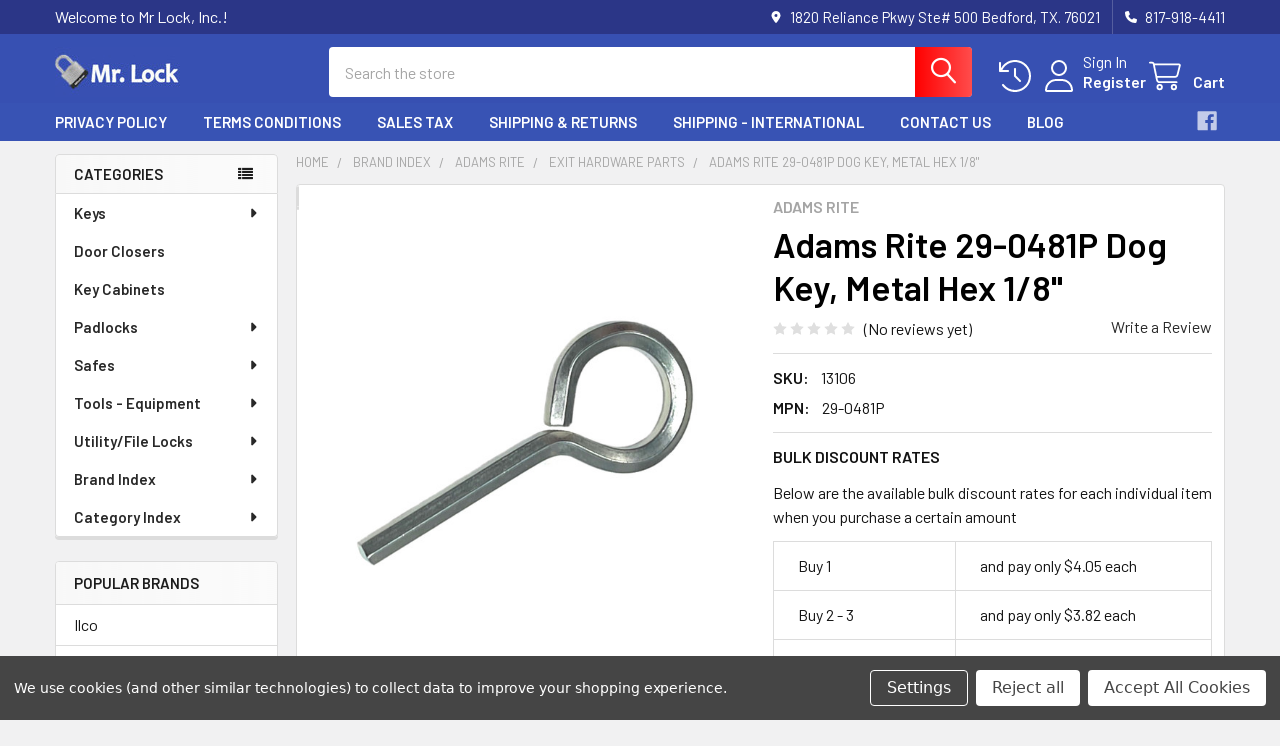

--- FILE ---
content_type: text/html; charset=UTF-8
request_url: https://mrlock.com/dog-key-metal-hex-1-8-29-0481p/
body_size: 31928
content:

        <!DOCTYPE html>
<html class="no-js" lang="en">
        <head>
        <title>Adams Rite 29-0481P Dog Key, Metal Hex 1/8&quot;</title>
        <link rel="dns-prefetch preconnect" href="https://cdn11.bigcommerce.com/s-2t0hhpc5ib" crossorigin><link rel="dns-prefetch preconnect" href="https://fonts.googleapis.com/" crossorigin><link rel="dns-prefetch preconnect" href="https://fonts.gstatic.com/" crossorigin>
        <meta property="product:price:amount" content="4.05" /><meta property="product:price:currency" content="USD" /><meta property="og:url" content="https://mrlock.com/dog-key-metal-hex-1-8-29-0481p/" /><meta property="og:site_name" content="Mr Lock, Inc." /><meta name="keywords" content="Adams Rite 29-0481,29-0481P, Adams Rite Dog Tool"><meta name="description" content="Adams Rite 29-0481P Dog Key, Metal Hex 1/8&quot; - metal 1/8 dog key for locking down exit device in the unlocked position."><link rel='canonical' href='https://mrlock.com/dog-key-metal-hex-1-8-29-0481p/' /><meta name='platform' content='bigcommerce.stencil' /><meta property="og:type" content="product" />
<meta property="og:title" content="Adams Rite 29-0481P Dog Key, Metal Hex 1/8&quot;" />
<meta property="og:description" content="Adams Rite 29-0481P Dog Key, Metal Hex 1/8&quot; - metal 1/8 dog key for locking down exit device in the unlocked position." />
<meta property="og:image" content="https://cdn11.bigcommerce.com/s-2t0hhpc5ib/products/1947/images/23285/13106-1__33698.1691418197.386.513.jpg?c=1" />
<meta property="og:availability" content="instock" />
<meta property="pinterest:richpins" content="enabled" />
        
         

        <link href="https://cdn11.bigcommerce.com/s-2t0hhpc5ib/product_images/favicon_32x32.jpg?t=1572895112" rel="shortcut icon">
        <meta name="viewport" content="width=device-width, initial-scale=1">

        <script nonce="">
            document.documentElement.className = document.documentElement.className.replace('no-js', 'js');
        </script>

        <script nonce="">
    function browserSupportsAllFeatures() {
        return window.Promise
            && window.fetch
            && window.URL
            && window.URLSearchParams
            && window.WeakMap
            // object-fit support
            && ('objectFit' in document.documentElement.style);
    }

    function loadScript(src) {
        var js = document.createElement('script');
        js.src = src;
        js.nonce = '';
        js.onerror = function () {
            console.error('Failed to load polyfill script ' + src);
        };
        document.head.appendChild(js);
    }

    if (!browserSupportsAllFeatures()) {
        loadScript('https://cdn11.bigcommerce.com/s-2t0hhpc5ib/stencil/6614f220-bd0d-013e-5a68-1ef4e2705301/e/19fd1120-12d3-013c-2ee3-5e6189dcb097/dist/theme-bundle.polyfills.js');
    }
</script>
        <script nonce="">window.consentManagerTranslations = `{"locale":"en","locales":{"consent_manager.data_collection_warning":"en","consent_manager.accept_all_cookies":"en","consent_manager.gdpr_settings":"en","consent_manager.data_collection_preferences":"en","consent_manager.manage_data_collection_preferences":"en","consent_manager.use_data_by_cookies":"en","consent_manager.data_categories_table":"en","consent_manager.allow":"en","consent_manager.accept":"en","consent_manager.deny":"en","consent_manager.dismiss":"en","consent_manager.reject_all":"en","consent_manager.category":"en","consent_manager.purpose":"en","consent_manager.functional_category":"en","consent_manager.functional_purpose":"en","consent_manager.analytics_category":"en","consent_manager.analytics_purpose":"en","consent_manager.targeting_category":"en","consent_manager.advertising_category":"en","consent_manager.advertising_purpose":"en","consent_manager.essential_category":"en","consent_manager.esential_purpose":"en","consent_manager.yes":"en","consent_manager.no":"en","consent_manager.not_available":"en","consent_manager.cancel":"en","consent_manager.save":"en","consent_manager.back_to_preferences":"en","consent_manager.close_without_changes":"en","consent_manager.unsaved_changes":"en","consent_manager.by_using":"en","consent_manager.agree_on_data_collection":"en","consent_manager.change_preferences":"en","consent_manager.cancel_dialog_title":"en","consent_manager.privacy_policy":"en","consent_manager.allow_category_tracking":"en","consent_manager.disallow_category_tracking":"en"},"translations":{"consent_manager.data_collection_warning":"We use cookies (and other similar technologies) to collect data to improve your shopping experience.","consent_manager.accept_all_cookies":"Accept All Cookies","consent_manager.gdpr_settings":"Settings","consent_manager.data_collection_preferences":"Website Data Collection Preferences","consent_manager.manage_data_collection_preferences":"Manage Website Data Collection Preferences","consent_manager.use_data_by_cookies":" uses data collected by cookies and JavaScript libraries to improve your shopping experience.","consent_manager.data_categories_table":"The table below outlines how we use this data by category. To opt out of a category of data collection, select 'No' and save your preferences.","consent_manager.allow":"Allow","consent_manager.accept":"Accept","consent_manager.deny":"Deny","consent_manager.dismiss":"Dismiss","consent_manager.reject_all":"Reject all","consent_manager.category":"Category","consent_manager.purpose":"Purpose","consent_manager.functional_category":"Functional","consent_manager.functional_purpose":"Enables enhanced functionality, such as videos and live chat. If you do not allow these, then some or all of these functions may not work properly.","consent_manager.analytics_category":"Analytics","consent_manager.analytics_purpose":"Provide statistical information on site usage, e.g., web analytics so we can improve this website over time.","consent_manager.targeting_category":"Targeting","consent_manager.advertising_category":"Advertising","consent_manager.advertising_purpose":"Used to create profiles or personalize content to enhance your shopping experience.","consent_manager.essential_category":"Essential","consent_manager.esential_purpose":"Essential for the site and any requested services to work, but do not perform any additional or secondary function.","consent_manager.yes":"Yes","consent_manager.no":"No","consent_manager.not_available":"N/A","consent_manager.cancel":"Cancel","consent_manager.save":"Save","consent_manager.back_to_preferences":"Back to Preferences","consent_manager.close_without_changes":"You have unsaved changes to your data collection preferences. Are you sure you want to close without saving?","consent_manager.unsaved_changes":"You have unsaved changes","consent_manager.by_using":"By using our website, you're agreeing to our","consent_manager.agree_on_data_collection":"By using our website, you're agreeing to the collection of data as described in our ","consent_manager.change_preferences":"You can change your preferences at any time","consent_manager.cancel_dialog_title":"Are you sure you want to cancel?","consent_manager.privacy_policy":"Privacy Policy","consent_manager.allow_category_tracking":"Allow [CATEGORY_NAME] tracking","consent_manager.disallow_category_tracking":"Disallow [CATEGORY_NAME] tracking"}}`;</script>

        <script nonce="">
            window.lazySizesConfig = window.lazySizesConfig || {};
            window.lazySizesConfig.loadMode = 1;
        </script>
        <script async src="https://cdn11.bigcommerce.com/s-2t0hhpc5ib/stencil/6614f220-bd0d-013e-5a68-1ef4e2705301/e/19fd1120-12d3-013c-2ee3-5e6189dcb097/dist/theme-bundle.head_async.js" nonce=""></script>

            <link href="https://fonts.googleapis.com/css?family=Barlow:600,400&display=block" rel="stylesheet">
            <script async src="https://cdn11.bigcommerce.com/s-2t0hhpc5ib/stencil/6614f220-bd0d-013e-5a68-1ef4e2705301/e/19fd1120-12d3-013c-2ee3-5e6189dcb097/dist/theme-bundle.font.js" nonce=""></script>
            <link data-stencil-stylesheet href="https://cdn11.bigcommerce.com/s-2t0hhpc5ib/stencil/6614f220-bd0d-013e-5a68-1ef4e2705301/e/19fd1120-12d3-013c-2ee3-5e6189dcb097/css/theme-2d6d1d70-bdb3-013e-08d6-0ed241ab5b8e.css" rel="stylesheet">
            <!-- Start Tracking Code for analytics_googleanalytics4 -->

<script data-cfasync="false" src="https://cdn11.bigcommerce.com/shared/js/google_analytics4_bodl_subscribers-358423becf5d870b8b603a81de597c10f6bc7699.js" integrity="sha256-gtOfJ3Avc1pEE/hx6SKj/96cca7JvfqllWA9FTQJyfI=" crossorigin="anonymous"></script>
<script data-cfasync="false">
  (function () {
    window.dataLayer = window.dataLayer || [];

    function gtag(){
        dataLayer.push(arguments);
    }

    function initGA4(event) {
         function setupGtag() {
            function configureGtag() {
                gtag('js', new Date());
                gtag('set', 'developer_id.dMjk3Nj', true);
                gtag('config', 'G-FK3CM92YR2');
            }

            var script = document.createElement('script');

            script.src = 'https://www.googletagmanager.com/gtag/js?id=G-FK3CM92YR2';
            script.async = true;
            script.onload = configureGtag;

            document.head.appendChild(script);
        }

        setupGtag();

        if (typeof subscribeOnBodlEvents === 'function') {
            subscribeOnBodlEvents('G-FK3CM92YR2', true);
        }

        window.removeEventListener(event.type, initGA4);
    }

    gtag('consent', 'default', {"ad_storage":"denied","ad_user_data":"denied","ad_personalization":"denied","analytics_storage":"denied","functionality_storage":"denied"})
            

    var eventName = document.readyState === 'complete' ? 'consentScriptsLoaded' : 'DOMContentLoaded';
    window.addEventListener(eventName, initGA4, false);
  })()
</script>

<!-- End Tracking Code for analytics_googleanalytics4 -->

<!-- Start Tracking Code for analytics_siteverification -->

<meta name="google-site-verification" content="eW2Tmlkxu19a60Rr0sM5EVyUP--xhmVbEj6hdk1gBIc" />

<!-- Global site tag (gtag.js) - Google Analytics -->
<script async src="https://www.googletagmanager.com/gtag/js?id=G-FK3CM92YR2"></script>
<script>
  window.dataLayer = window.dataLayer || [];
  function gtag(){dataLayer.push(arguments);}
  gtag('js', new Date());

  gtag('config', 'G-FK3CM92YR2');
</script>

<!-- End Tracking Code for analytics_siteverification -->


<script type="text/javascript" src="https://checkout-sdk.bigcommerce.com/v1/loader.js" defer ></script>
<script src="https://www.google.com/recaptcha/api.js" async defer></script>
<script>window.consentManagerStoreConfig = function () { return {"storeName":"Mr Lock, Inc.","privacyPolicyUrl":"","writeKey":null,"improvedConsentManagerEnabled":true,"AlwaysIncludeScriptsWithConsentTag":true}; };</script>
<script type="text/javascript" src="https://cdn11.bigcommerce.com/shared/js/bodl-consent-32a446f5a681a22e8af09a4ab8f4e4b6deda6487.js" integrity="sha256-uitfaufFdsW9ELiQEkeOgsYedtr3BuhVvA4WaPhIZZY=" crossorigin="anonymous" defer></script>
<script type="text/javascript" src="https://cdn11.bigcommerce.com/shared/js/storefront/consent-manager-config-3013a89bb0485f417056882e3b5cf19e6588b7ba.js" defer></script>
<script type="text/javascript" src="https://cdn11.bigcommerce.com/shared/js/storefront/consent-manager-08633fe15aba542118c03f6d45457262fa9fac88.js" defer></script>
<script type="text/javascript">
var BCData = {"product_attributes":{"sku":"13106","upc":null,"mpn":"29-0481P","gtin":null,"weight":null,"base":true,"image":null,"price":{"without_tax":{"formatted":"$4.05","value":4.05,"currency":"USD"},"tax_label":"Tax"},"stock":18,"instock":true,"stock_message":null,"purchasable":true,"purchasing_message":null,"call_for_price_message":null}};
</script>

 <script data-cfasync="false" src="https://microapps.bigcommerce.com/bodl-events/1.9.4/index.js" integrity="sha256-Y0tDj1qsyiKBRibKllwV0ZJ1aFlGYaHHGl/oUFoXJ7Y=" nonce="" crossorigin="anonymous"></script>
 <script data-cfasync="false" nonce="">

 (function() {
    function decodeBase64(base64) {
       const text = atob(base64);
       const length = text.length;
       const bytes = new Uint8Array(length);
       for (let i = 0; i < length; i++) {
          bytes[i] = text.charCodeAt(i);
       }
       const decoder = new TextDecoder();
       return decoder.decode(bytes);
    }
    window.bodl = JSON.parse(decodeBase64("[base64]"));
 })()

 </script>

<script nonce="">
(function () {
    var xmlHttp = new XMLHttpRequest();

    xmlHttp.open('POST', 'https://bes.gcp.data.bigcommerce.com/nobot');
    xmlHttp.setRequestHeader('Content-Type', 'application/json');
    xmlHttp.send('{"store_id":"1000816805","timezone_offset":"-5.0","timestamp":"2026-01-20T18:09:51.27581000Z","visit_id":"44c3eeae-48c9-4b34-960e-ca7bfaaa7272","channel_id":1}');
})();
</script>

        


        <!-- snippet location htmlhead -->

                    <link href="https://cdn11.bigcommerce.com/s-2t0hhpc5ib/images/stencil/608x608/products/1947/23285/13106-1__33698.1691418197.jpg?c=1" rel="preload" as="image">

    </head>
    <body class="csscolumns papaSupermarket-layout--left-sidebar
        papaSupermarket-style--modern
        papaSupermarket-pageType--product
        papaSupermarket-page--pages-product
        emthemesModez-productUniform
        
        papaSupermarket--showAllCategoriesMenu
        
        
        
        
        
        
        " id="topOfPage">


        <!-- snippet location header -->
        <svg data-src="https://cdn11.bigcommerce.com/s-2t0hhpc5ib/stencil/6614f220-bd0d-013e-5a68-1ef4e2705301/e/19fd1120-12d3-013c-2ee3-5e6189dcb097/img/icon-sprite.svg" class="icons-svg-sprite"></svg>

        <header class="header" role="banner" >
    <a href="#" class="mobileMenu-toggle" data-mobile-menu-toggle="menu">
        <span class="mobileMenu-toggleIcon">Toggle menu</span>
    </a>

        <div class="emthemesModez-header-topSection">
            <div class="container">
                <nav class="navUser navUser--storeInfo">
    <ul class="navUser-section">
        <li class="navUser-item">
            <span class="navUser-welcome">Welcome to Mr Lock, Inc.!</span>
        </li>
    </ul>
</nav>

<nav class="navUser">


        
    <ul class="navUser-section">
        
        <li class="navUser-item">
            <span class="navUser-action">
                <i class="icon" aria-hidden="true"><svg><use href="#icon-loc-solid" /></svg></i>
                <span>1820 Reliance Pkwy Ste# 500
Bedford, TX. 76021</span>
            </span>
        </li>

        <li class="navUser-item">
            <a class="navUser-action" href="tel:817-918-4411">
                <i class="icon"><svg><use href="#icon-phone-solid" /></svg></i>
                <span>817-918-4411</span>
            </a>
        </li>

    </ul>
</nav>            </div>
        </div>

    <div class="emthemesModez-header-userSection emthemesModez-header-userSection--logo-left">
        <div class="container">
                <div class="header-logo header-logo--left">
                    <a href="https://mrlock.com/" data-instantload='{"page":"home"}'>
            <div class="header-logo-image-container">
                <img class="header-logo-image" src="https://cdn11.bigcommerce.com/s-2t0hhpc5ib/images/stencil/200x50/big_commercelogo2_1583515426__74588.original.jpg" srcset="https://cdn11.bigcommerce.com/s-2t0hhpc5ib/images/stencil/250x50/big_commercelogo2_1583515426__74588.original.jpg 1x, https://cdn11.bigcommerce.com/s-2t0hhpc5ib/images/stencil/500w/big_commercelogo2_1583515426__74588.original.jpg 2x" alt="Mr Lock, Inc." title="Mr Lock, Inc.">
            </div>
</a>
                </div>

            <nav class="navUser">
    
    <ul class="navUser-section navUser-section--alt">
        <li class="navUser-item navUser-item--recentlyViewed">
            <a class="navUser-action navUser-action--recentlyViewed" href="#recently-viewed" data-dropdown="recently-viewed-dropdown" data-options="align:right" title="Recently Viewed" style="display:none">
                <i class="icon"><svg><use href="#icon-recent-list" /></svg></i>
                <span class="navUser-item-recentlyViewedLabel"><span class='firstword'>Recently </span>Viewed</span>
            </a>
            <div class="dropdown-menu" id="recently-viewed-dropdown" data-dropdown-content aria-hidden="true"></div>
        </li>


        

            <li class="navUser-item navUser-item--account">
                <i class="icon"><svg><use href="#icon-user" /></svg></i>
                <span class="navUser-actions">
                        <span class="navUser-subtitle">
                            <a class="navUser-action" href="/login.php">
                                <span class="navUser-item-loginLabel">Sign In</span>
                            </a>
                        </span>
                            <a class="navUser-action" href="/login.php?action=create_account">Register</a>
                </span>
            </li>

        <li class="navUser-item navUser-item--cart">
            <a
                class="navUser-action navUser-action--cart"
                data-cart-preview
                data-dropdown="cart-preview-dropdown"
                data-options="align:right"
                href="/cart.php"
                title="Cart">
                <i class="icon"><svg><use href="#icon-cart" /></svg></i>
                <span class="_rows">
                    <span class="countPill cart-quantity"></span>
                    <span class="navUser-item-cartLabel">Cart</span>
                </span>
            </a>

            <div class="dropdown-menu" id="cart-preview-dropdown" data-dropdown-content aria-hidden="true"></div>
        </li>
    </ul>
</nav>

            <div class="emthemesModez-quickSearch" data-prevent-quick-search-close>
    <!-- snippet location forms_search -->
    <form class="form" action="/search.php">
        <fieldset class="form-fieldset">
            <div class="form-field">
                <label class="is-srOnly" for="search_query">Search</label>
                <div class="form-prefixPostfix wrap">
                    <input class="form-input" data-search-quick name="search_query" id="search_query" data-error-message="Search field cannot be empty." placeholder="Search the store" autocomplete="off">
                    <input type="submit" class="button button--primary form-prefixPostfix-button--postfix" value="Search" />
                </div>
            </div>
        </fieldset>
    </form>
</div>        </div>
    </div>

    <div class="navPages-container navPages-container--bg" id="menu" data-menu>
        <div class="container">
            <nav class="navPages">

        <div class="emthemesModez-navPages-verticalCategories-container">
            <a class="navPages-action has-subMenu" role="none">Categories</a>
            <div class="emthemesModez-verticalCategories is-open " id="emthemesModez-verticalCategories" data-emthemesmodez-fix-height="emthemesModez-section1-container">
                <ul class="navPages-list navPages-list--categories">

                            <li class="navPages-item">
                                <a class="navPages-action has-subMenu " href="https://mrlock.com/keys/"
    data-instantload
    
    data-collapsible="navPages-30"
    data-collapsible-disabled-breakpoint="medium"
    data-collapsible-disabled-state="open"
    data-collapsible-enabled-state="closed">
    Keys <i class="icon navPages-action-moreIcon" aria-hidden="true"><svg><use href="#icon-caret-down" /></svg></i>
</a>
<div class="navPage-subMenu
    " id="navPages-30" aria-hidden="true" tabindex="-1">
            <div class="navPage-subMenu-rightBanners" data-emthemesmodez-remote-banner="emthemesModezBannersBlockMegaMenuRight0"></div>
    <ul class="navPage-subMenu-list">
        <li class="navPage-subMenu-item">
            <a class="navPage-subMenu-action navPages-action" href="https://mrlock.com/keys/" data-instantload>All Keys</a>
        </li>
            <li class="navPage-subMenu-item">
                    <a class="navPage-subMenu-action navPages-action" href="https://mrlock.com/keys/antique-vintage-styles/" data-instantload >Antique/Vintage Styles</a>
            </li>
            <li class="navPage-subMenu-item">
                    <a class="navPage-subMenu-action navPages-action" href="https://mrlock.com/keys/flat-steel-precut-luggage-miscellaneous/" data-instantload >Flat Steel Precut, Luggage, Miscellaneous</a>
            </li>
            <li class="navPage-subMenu-item">
                    <a class="navPage-subMenu-action navPages-action" href="https://mrlock.com/keys/key-blank-manufacturer/" data-instantload >Key Blank Manufacturer</a>
            </li>
            <li class="navPage-subMenu-item">
                    <a class="navPage-subMenu-action navPages-action" href="https://mrlock.com/keys/large-headed-keys/" data-instantload >Large Headed Keys</a>
            </li>
            <li class="navPage-subMenu-item">
                    <a class="navPage-subMenu-action navPages-action" href="https://mrlock.com/keys/lock-manufacturer/" data-instantload >Lock Manufacturer</a>
            </li>
            <li class="navPage-subMenu-item">
                    <a class="navPage-subMenu-action navPages-action" href="https://mrlock.com/keys/motorcycle/" data-instantload >Motorcycle</a>
            </li>
            <li class="navPage-subMenu-item">
                    <a class="navPage-subMenu-action navPages-action" href="https://mrlock.com/keys/safe-deposit-style-keys/" data-instantload >Safe Deposit Style Keys</a>
            </li>
            <li class="navPage-subMenu-item">
                    <a class="navPage-subMenu-action navPages-action" href="https://mrlock.com/keys/vehicle/" data-instantload >Vehicle (Automotive)</a>
            </li>
            <li class="navPage-subMenu-item">
                    <a class="navPage-subMenu-action navPages-action" href="https://mrlock.com/keys/cut-keys/" data-instantload >Cut Keys</a>
            </li>
            <li class="navPage-subMenu-item">
                    <a class="navPage-subMenu-action navPages-action" href="https://mrlock.com/keys/key-blank-identificaiton/" data-instantload >Key Blank Identificaiton</a>
            </li>
    </ul>
            <div class="navPage-subMenu-bottomBanners" data-emthemesmodez-remote-banner="emthemesModezBannersBlockMegaMenuBottom0"></div>
</div>
                            </li>
                            <li class="navPages-item">
                                <a class="navPages-action" href="https://mrlock.com/door-closers/" data-instantload >Door Closers</a>
                            </li>
                            <li class="navPages-item">
                                <a class="navPages-action" href="https://mrlock.com/key-cabinets/" data-instantload >Key Cabinets</a>
                            </li>
                            <li class="navPages-item">
                                <a class="navPages-action has-subMenu " href="https://mrlock.com/padlocks-1/"
    data-instantload
    
    data-collapsible="navPages-1433"
    data-collapsible-disabled-breakpoint="medium"
    data-collapsible-disabled-state="open"
    data-collapsible-enabled-state="closed">
    Padlocks <i class="icon navPages-action-moreIcon" aria-hidden="true"><svg><use href="#icon-caret-down" /></svg></i>
</a>
<div class="navPage-subMenu
    " id="navPages-1433" aria-hidden="true" tabindex="-1">
            <div class="navPage-subMenu-rightBanners" data-emthemesmodez-remote-banner="emthemesModezBannersBlockMegaMenuRight3"></div>
    <ul class="navPage-subMenu-list">
        <li class="navPage-subMenu-item">
            <a class="navPage-subMenu-action navPages-action" href="https://mrlock.com/padlocks-1/" data-instantload>All Padlocks</a>
        </li>
            <li class="navPage-subMenu-item">
                    <a class="navPage-subMenu-action navPages-action" href="https://mrlock.com/padlocks/abus-padlocks/" data-instantload >Abus Padlocks</a>
            </li>
            <li class="navPage-subMenu-item">
                    <a class="navPage-subMenu-action navPages-action" href="https://mrlock.com/padlocks/american-lock-padlocks/" data-instantload >American Lock Padlocks</a>
            </li>
            <li class="navPage-subMenu-item">
                    <a class="navPage-subMenu-action navPages-action" href="https://mrlock.com/padlocks/ccl-sesamee-padlocks/" data-instantload >CCL Sesamee Padlocks</a>
            </li>
            <li class="navPage-subMenu-item">
                    <a class="navPage-subMenu-action navPages-action" href="https://mrlock.com/padlocks/master-lock-padlocks/" data-instantload >Master Lock Padlocks</a>
            </li>
    </ul>
            <div class="navPage-subMenu-bottomBanners" data-emthemesmodez-remote-banner="emthemesModezBannersBlockMegaMenuBottom3"></div>
</div>
                            </li>
                            <li class="navPages-item">
                                <a class="navPages-action has-subMenu " href="https://mrlock.com/safes/"
    data-instantload
    
    data-collapsible="navPages-1189"
    data-collapsible-disabled-breakpoint="medium"
    data-collapsible-disabled-state="open"
    data-collapsible-enabled-state="closed">
    Safes <i class="icon navPages-action-moreIcon" aria-hidden="true"><svg><use href="#icon-caret-down" /></svg></i>
</a>
<div class="navPage-subMenu
    " id="navPages-1189" aria-hidden="true" tabindex="-1">
            <div class="navPage-subMenu-rightBanners" data-emthemesmodez-remote-banner="emthemesModezBannersBlockMegaMenuRight4"></div>
    <ul class="navPage-subMenu-list">
        <li class="navPage-subMenu-item">
            <a class="navPage-subMenu-action navPages-action" href="https://mrlock.com/safes/" data-instantload>All Safes</a>
        </li>
            <li class="navPage-subMenu-item">
                    <a class="navPage-subMenu-action navPages-action" href="https://mrlock.com/safes/deposit-safes/" data-instantload >Deposit Safes</a>
            </li>
            <li class="navPage-subMenu-item">
                    <a class="navPage-subMenu-action navPages-action" href="https://mrlock.com/safes/fire-safes/" data-instantload >Fire Safes</a>
            </li>
            <li class="navPage-subMenu-item">
                    <a class="navPage-subMenu-action navPages-action" href="https://mrlock.com/safes/in-floor-safes/" data-instantload >In Floor Safes</a>
            </li>
            <li class="navPage-subMenu-item">
                    <a class="navPage-subMenu-action navPages-action" href="https://mrlock.com/safes/pistol-gun-safes/" data-instantload >Pistol/Gun Safes</a>
            </li>
            <li class="navPage-subMenu-item">
                    <a class="navPage-subMenu-action navPages-action" href="https://mrlock.com/safes/wall-safes/" data-instantload >Wall Safes</a>
            </li>
    </ul>
            <div class="navPage-subMenu-bottomBanners" data-emthemesmodez-remote-banner="emthemesModezBannersBlockMegaMenuBottom4"></div>
</div>
                            </li>
                            <li class="navPages-item">
                                <a class="navPages-action has-subMenu " href="https://mrlock.com/tools-equipment/"
    data-instantload
    
    data-collapsible="navPages-287"
    data-collapsible-disabled-breakpoint="medium"
    data-collapsible-disabled-state="open"
    data-collapsible-enabled-state="closed">
    Tools - Equipment <i class="icon navPages-action-moreIcon" aria-hidden="true"><svg><use href="#icon-caret-down" /></svg></i>
</a>
<div class="navPage-subMenu
    " id="navPages-287" aria-hidden="true" tabindex="-1">
            <div class="navPage-subMenu-rightBanners" data-emthemesmodez-remote-banner="emthemesModezBannersBlockMegaMenuRight5"></div>
    <ul class="navPage-subMenu-list">
        <li class="navPage-subMenu-item">
            <a class="navPage-subMenu-action navPages-action" href="https://mrlock.com/tools-equipment/" data-instantload>All Tools - Equipment</a>
        </li>
            <li class="navPage-subMenu-item">
                    <a class="navPage-subMenu-action navPages-action" href="https://mrlock.com/tools-equipment/cutting-wheels/" data-instantload >Cutting Wheels</a>
            </li>
            <li class="navPage-subMenu-item">
                    <a class="navPage-subMenu-action navPages-action" href="https://mrlock.com/tools-equipment/key-machines/" data-instantload >Key Machines</a>
            </li>
            <li class="navPage-subMenu-item">
                    <a class="navPage-subMenu-action navPages-action" href="https://mrlock.com/tools-equipment/rekey-kits-and-tools/" data-instantload >Rekey Kits and Tools</a>
            </li>
    </ul>
            <div class="navPage-subMenu-bottomBanners" data-emthemesmodez-remote-banner="emthemesModezBannersBlockMegaMenuBottom5"></div>
</div>
                            </li>
                            <li class="navPages-item">
                                <a class="navPages-action has-subMenu " href="https://mrlock.com/utility-file-locks/"
    data-instantload
    
    data-collapsible="navPages-381"
    data-collapsible-disabled-breakpoint="medium"
    data-collapsible-disabled-state="open"
    data-collapsible-enabled-state="closed">
    Utility/File Locks <i class="icon navPages-action-moreIcon" aria-hidden="true"><svg><use href="#icon-caret-down" /></svg></i>
</a>
<div class="navPage-subMenu
    " id="navPages-381" aria-hidden="true" tabindex="-1">
            <div class="navPage-subMenu-rightBanners" data-emthemesmodez-remote-banner="emthemesModezBannersBlockMegaMenuRight6"></div>
    <ul class="navPage-subMenu-list">
        <li class="navPage-subMenu-item">
            <a class="navPage-subMenu-action navPages-action" href="https://mrlock.com/utility-file-locks/" data-instantload>All Utility/File Locks</a>
        </li>
            <li class="navPage-subMenu-item">
                    <a class="navPage-subMenu-action navPages-action" href="https://mrlock.com/utility-file-locks/cabinet-locks/" data-instantload >Cabinet Locks</a>
            </li>
            <li class="navPage-subMenu-item">
                    <a class="navPage-subMenu-action navPages-action" href="https://mrlock.com/cam-locks/" data-instantload >Cam Locks</a>
            </li>
            <li class="navPage-subMenu-item">
                    <a class="navPage-subMenu-action navPages-action" href="https://mrlock.com/utility-file-locks/drawer-locks/" data-instantload >Drawer Locks</a>
            </li>
            <li class="navPage-subMenu-item">
                    <a class="navPage-subMenu-action navPages-action" href="https://mrlock.com/utility-file-locks/enclosure-locks/" data-instantload >Enclosure Locks</a>
            </li>
            <li class="navPage-subMenu-item">
                    <a class="navPage-subMenu-action navPages-action" href="https://mrlock.com/utility-file-locks/file-cabinet-locks/" data-instantload >File Cabinet Locks</a>
            </li>
            <li class="navPage-subMenu-item">
                    <a class="navPage-subMenu-action navPages-action" href="https://mrlock.com/utility-file-locks/lock-key-plugs/" data-instantload >Lock Key Plugs</a>
            </li>
            <li class="navPage-subMenu-item">
                    <a class="navPage-subMenu-action navPages-action" href="https://mrlock.com/utility-file-locks/sliding-showcase-locks/" data-instantload >Sliding/Showcase Locks</a>
            </li>
            <li class="navPage-subMenu-item">
                    <a class="navPage-subMenu-action navPages-action" href="https://mrlock.com/utility-file-locks/t-and-l-handle-locks/" data-instantload >T and L Handle Locks</a>
            </li>
    </ul>
            <div class="navPage-subMenu-bottomBanners" data-emthemesmodez-remote-banner="emthemesModezBannersBlockMegaMenuBottom6"></div>
</div>
                            </li>
                            <li class="navPages-item">
                                <a class="navPages-action has-subMenu " href="https://mrlock.com/brand-index/"
    data-instantload
    
    data-collapsible="navPages-25"
    data-collapsible-disabled-breakpoint="medium"
    data-collapsible-disabled-state="open"
    data-collapsible-enabled-state="closed">
    Brand Index <i class="icon navPages-action-moreIcon" aria-hidden="true"><svg><use href="#icon-caret-down" /></svg></i>
</a>
<div class="navPage-subMenu
    " id="navPages-25" aria-hidden="true" tabindex="-1">
            <div class="navPage-subMenu-rightBanners" data-emthemesmodez-remote-banner="emthemesModezBannersBlockMegaMenuRight7"></div>
    <ul class="navPage-subMenu-list">
        <li class="navPage-subMenu-item">
            <a class="navPage-subMenu-action navPages-action" href="https://mrlock.com/brand-index/" data-instantload>All Brand Index</a>
        </li>
            <li class="navPage-subMenu-item">
                    <a class="navPage-subMenu-action navPages-action" href="https://mrlock.com/brand-index/abh-mfg/" data-instantload >ABH Mfg</a>
            </li>
            <li class="navPage-subMenu-item">
                    <a class="navPage-subMenu-action navPages-action" href="https://mrlock.com/brand-index/abloy/" data-instantload >Abloy</a>
            </li>
            <li class="navPage-subMenu-item">
                    <a class="navPage-subMenu-action navPages-action" href="https://mrlock.com/brand-index/abus/" data-instantload >Abus</a>
            </li>
            <li class="navPage-subMenu-item">
                    <a class="navPage-subMenu-action navPages-action" href="https://mrlock.com/brand-index/adams-rite/" data-instantload >Adams Rite</a>
            </li>
            <li class="navPage-subMenu-item">
                    <a class="navPage-subMenu-action navPages-action" href="https://mrlock.com/brand-index/alarm-lock/" data-instantload >Alarm Lock</a>
            </li>
            <li class="navPage-subMenu-item">
                    <a class="navPage-subMenu-action navPages-action" href="https://mrlock.com/brand-index/american-lock/" data-instantload >American Lock</a>
            </li>
            <li class="navPage-subMenu-item">
                    <a class="navPage-subMenu-action navPages-action" href="https://mrlock.com/brand-index/amsec/" data-instantload >Amsec</a>
            </li>
            <li class="navPage-subMenu-item">
                    <a class="navPage-subMenu-action navPages-action" href="https://mrlock.com/brand-index/ap/" data-instantload >AP</a>
            </li>
            <li class="navPage-subMenu-item">
                    <a class="navPage-subMenu-action navPages-action" href="https://mrlock.com/brand-index/arrow-lock/" data-instantload >Arrow Lock</a>
            </li>
            <li class="navPage-subMenu-item">
                    <a class="navPage-subMenu-action navPages-action" href="https://mrlock.com/brand-index/assa/" data-instantload >ASSA</a>
            </li>
            <li class="navPage-subMenu-item">
                    <a class="navPage-subMenu-action navPages-action" href="https://mrlock.com/brand-index/austin/" data-instantload >Austin</a>
            </li>
            <li class="navPage-subMenu-item">
                    <a class="navPage-subMenu-action navPages-action" href="https://mrlock.com/brand-index/auto-security-products-asp/" data-instantload >Auto Security Products (ASP)</a>
            </li>
            <li class="navPage-subMenu-item">
                    <a class="navPage-subMenu-action navPages-action" href="https://mrlock.com/brand-index/baldwin/" data-instantload >Baldwin</a>
            </li>
            <li class="navPage-subMenu-item">
                    <a class="navPage-subMenu-action navPages-action" href="https://mrlock.com/brand-index/bdk/" data-instantload >BDK</a>
            </li>
            <li class="navPage-subMenu-item">
                    <a class="navPage-subMenu-action navPages-action" href="https://mrlock.com/brand-index/best/" data-instantload >Best</a>
            </li>
            <li class="navPage-subMenu-item">
                    <a class="navPage-subMenu-action navPages-action" href="https://mrlock.com/brand-index/blaylock/" data-instantload >BlayLock</a>
            </li>
            <li class="navPage-subMenu-item">
                    <a class="navPage-subMenu-action navPages-action" href="https://mrlock.com/brand-index/borkey/" data-instantload >Borkey</a>
            </li>
            <li class="navPage-subMenu-item">
                    <a class="navPage-subMenu-action navPages-action" href="https://mrlock.com/brand-index/brass-accents/" data-instantload >Brass Accents</a>
            </li>
            <li class="navPage-subMenu-item">
                    <a class="navPage-subMenu-action navPages-action" href="https://mrlock.com/brand-index/bullseye/" data-instantload >Bullseye</a>
            </li>
            <li class="navPage-subMenu-item">
                    <a class="navPage-subMenu-action navPages-action" href="https://mrlock.com/brand-index/camden-door-controls/" data-instantload >Camden Door Controls</a>
            </li>
            <li class="navPage-subMenu-item">
                    <a class="navPage-subMenu-action navPages-action" href="https://mrlock.com/brand-index/cal-royal/" data-instantload >Cal-Royal</a>
            </li>
            <li class="navPage-subMenu-item">
                    <a class="navPage-subMenu-action navPages-action" href="https://mrlock.com/brand-index/ccl-security/" data-instantload >CCL Security</a>
            </li>
            <li class="navPage-subMenu-item">
                    <a class="navPage-subMenu-action navPages-action" href="https://mrlock.com/brand-index/codelocks/" data-instantload >Codelocks</a>
            </li>
            <li class="navPage-subMenu-item">
                    <a class="navPage-subMenu-action navPages-action" href="https://mrlock.com/brand-index/compx-chicago/" data-instantload >Compx Chicago</a>
            </li>
            <li class="navPage-subMenu-item">
                    <a class="navPage-subMenu-action navPages-action" href="https://mrlock.com/brand-index/compx-fort/" data-instantload >Compx Fort</a>
            </li>
            <li class="navPage-subMenu-item">
                    <a class="navPage-subMenu-action navPages-action" href="https://mrlock.com/brand-index/compx-national/" data-instantload >CompX National</a>
            </li>
            <li class="navPage-subMenu-item">
                    <a class="navPage-subMenu-action navPages-action" href="https://mrlock.com/brand-index/compx-timberline/" data-instantload >Compx Timberline</a>
            </li>
            <li class="navPage-subMenu-item">
                    <a class="navPage-subMenu-action navPages-action" href="https://mrlock.com/brand-index/corbin-russwin/" data-instantload >Corbin Russwin</a>
            </li>
            <li class="navPage-subMenu-item">
                    <a class="navPage-subMenu-action navPages-action" href="https://mrlock.com/brand-index/cr-laurence/" data-instantload >CR Laurence</a>
            </li>
            <li class="navPage-subMenu-item">
                    <a class="navPage-subMenu-action navPages-action" href="https://mrlock.com/brand-index/curtis/" data-instantload >Curtis</a>
            </li>
            <li class="navPage-subMenu-item">
                    <a class="navPage-subMenu-action navPages-action" href="https://mrlock.com/brand-index/detex/" data-instantload >Detex</a>
            </li>
            <li class="navPage-subMenu-item">
                    <a class="navPage-subMenu-action navPages-action" href="https://mrlock.com/brand-index/dictator/" data-instantload >Dictator</a>
            </li>
            <li class="navPage-subMenu-item">
                    <a class="navPage-subMenu-action navPages-action" href="https://mrlock.com/brand-index/dom-security/" data-instantload >Dom Security</a>
            </li>
            <li class="navPage-subMenu-item">
                    <a class="navPage-subMenu-action navPages-action" href="https://mrlock.com/brand-index/don-jo/" data-instantload >Don-Jo</a>
            </li>
            <li class="navPage-subMenu-item">
                    <a class="navPage-subMenu-action navPages-action" href="https://mrlock.com/brand-index/doormerica/" data-instantload >Doormerica</a>
            </li>
            <li class="navPage-subMenu-item">
                    <a class="navPage-subMenu-action navPages-action" href="https://mrlock.com/brand-index/door-guardian/" data-instantload >Door Guardian</a>
            </li>
            <li class="navPage-subMenu-item">
                    <a class="navPage-subMenu-action navPages-action" href="https://mrlock.com/brand-index/doromatic/" data-instantload >Doromatic</a>
            </li>
            <li class="navPage-subMenu-item">
                    <a class="navPage-subMenu-action navPages-action" href="https://mrlock.com/brand-index/dorma-door-controls/" data-instantload >Dorma Door Controls</a>
            </li>
            <li class="navPage-subMenu-item">
                    <a class="navPage-subMenu-action navPages-action" href="https://mrlock.com/brand-index/emtek/" data-instantload >Emtek</a>
            </li>
            <li class="navPage-subMenu-item">
                    <a class="navPage-subMenu-action navPages-action" href="https://mrlock.com/brand-index/esp/" data-instantload >ESP</a>
            </li>
            <li class="navPage-subMenu-item">
                    <a class="navPage-subMenu-action navPages-action" href="https://mrlock.com/brand-index/eti-products/" data-instantload >ETI Products</a>
            </li>
            <li class="navPage-subMenu-item">
                    <a class="navPage-subMenu-action navPages-action" href="https://mrlock.com/brand-index/exit-security/" data-instantload >Exit Security</a>
            </li>
            <li class="navPage-subMenu-item">
                    <a class="navPage-subMenu-action navPages-action" href="https://mrlock.com/falcon-1/" data-instantload >Falcon</a>
            </li>
            <li class="navPage-subMenu-item">
                    <a class="navPage-subMenu-action navPages-action" href="https://mrlock.com/fireking-1/" data-instantload >FireKing</a>
            </li>
            <li class="navPage-subMenu-item">
                    <a class="navPage-subMenu-action navPages-action" href="https://mrlock.com/brand-index/first-choice-building-products/" data-instantload >First Choice Building Products</a>
            </li>
            <li class="navPage-subMenu-item">
                    <a class="navPage-subMenu-action navPages-action" href="https://mrlock.com/brand-index/fj-martin/" data-instantload >FJ Martin</a>
            </li>
            <li class="navPage-subMenu-item">
                    <a class="navPage-subMenu-action navPages-action" href="https://mrlock.com/brand-index/gardall-safe/" data-instantload >Gardall Safe</a>
            </li>
            <li class="navPage-subMenu-item">
                    <a class="navPage-subMenu-action navPages-action" href="https://mrlock.com/brand-index/general-lock/" data-instantload >General Lock</a>
            </li>
            <li class="navPage-subMenu-item">
                    <a class="navPage-subMenu-action navPages-action" href="https://mrlock.com/brand-index/glynn-johnson/" data-instantload >Glynn Johnson</a>
            </li>
            <li class="navPage-subMenu-item">
                    <a class="navPage-subMenu-action navPages-action" href="https://mrlock.com/brand-index/gms-industries/" data-instantload >GMS Industries</a>
            </li>
            <li class="navPage-subMenu-item">
                    <a class="navPage-subMenu-action navPages-action" href="https://mrlock.com/brand-index/hafele/" data-instantload >Hafele</a>
            </li>
            <li class="navPage-subMenu-item">
                    <a class="navPage-subMenu-action navPages-action" href="https://mrlock.com/brand-index/hampton/" data-instantload >Hampton</a>
            </li>
            <li class="navPage-subMenu-item">
                    <a class="navPage-subMenu-action navPages-action" href="https://mrlock.com/brand-index/hes/" data-instantload >HES</a>
            </li>
            <li class="navPage-subMenu-item">
                    <a class="navPage-subMenu-action navPages-action" href="https://mrlock.com/brand-index/hpc/" data-instantload >HPC</a>
            </li>
            <li class="navPage-subMenu-item">
                    <a class="navPage-subMenu-action navPages-action" href="https://mrlock.com/brand-index/hudson/" data-instantload >Hudson</a>
            </li>
            <li class="navPage-subMenu-item">
                    <a class="navPage-subMenu-action navPages-action" href="https://mrlock.com/iei/" data-instantload >IEI</a>
            </li>
            <li class="navPage-subMenu-item">
                    <a class="navPage-subMenu-action navPages-action" href="https://mrlock.com/brand-index/ilco-kaba-ilco/" data-instantload >Ilco (Kaba Ilco)</a>
            </li>
            <li class="navPage-subMenu-item">
                    <a class="navPage-subMenu-action navPages-action" href="https://mrlock.com/brand-index/illinois-lock/" data-instantload >Illinois Lock</a>
            </li>
            <li class="navPage-subMenu-item">
                    <a class="navPage-subMenu-action navPages-action" href="https://mrlock.com/brand-index/international/" data-instantload >International</a>
            </li>
            <li class="navPage-subMenu-item">
                    <a class="navPage-subMenu-action navPages-action" href="https://mrlock.com/brand-index/jackson/" data-instantload >Jackson</a>
            </li>
            <li class="navPage-subMenu-item">
                    <a class="navPage-subMenu-action navPages-action" href="https://mrlock.com/brand-index/jet-hardware/" data-instantload >Jet Hardware</a>
            </li>
            <li class="navPage-subMenu-item">
                    <a class="navPage-subMenu-action navPages-action" href="https://mrlock.com/brand-index/jma-usa/" data-instantload >JMA USA</a>
            </li>
            <li class="navPage-subMenu-item">
                    <a class="navPage-subMenu-action navPages-action" href="https://mrlock.com/brand-index/kaba/" data-instantload >Kaba</a>
            </li>
            <li class="navPage-subMenu-item">
                    <a class="navPage-subMenu-action navPages-action" href="https://mrlock.com/brand-index/keedex/" data-instantload >Keedex</a>
            </li>
            <li class="navPage-subMenu-item">
                    <a class="navPage-subMenu-action navPages-action" href="https://mrlock.com/brand-index/kcs-slideguard/" data-instantload >KCS Slideguard</a>
            </li>
            <li class="navPage-subMenu-item">
                    <a class="navPage-subMenu-action navPages-action" href="https://mrlock.com/brand-index/kustom-key/" data-instantload >Kustom Key</a>
            </li>
            <li class="navPage-subMenu-item">
                    <a class="navPage-subMenu-action navPages-action" href="https://mrlock.com/brand-index/kwikset/" data-instantload >Kwikset</a>
            </li>
            <li class="navPage-subMenu-item">
                    <a class="navPage-subMenu-action navPages-action" href="https://mrlock.com/lab-security-1/" data-instantload >Lab Security</a>
            </li>
            <li class="navPage-subMenu-item">
                    <a class="navPage-subMenu-action navPages-action" href="https://mrlock.com/brand-index/door-closers-by-lcn/" data-instantload >LCN</a>
            </li>
            <li class="navPage-subMenu-item">
                    <a class="navPage-subMenu-action navPages-action" href="https://mrlock.com/brand-index/linear/" data-instantload >Linear</a>
            </li>
            <li class="navPage-subMenu-item">
                    <a class="navPage-subMenu-action navPages-action" href="https://mrlock.com/brand-index/lockey-usa/" data-instantload >Lockey USA</a>
            </li>
            <li class="navPage-subMenu-item">
                    <a class="navPage-subMenu-action navPages-action" href="https://mrlock.com/brand-index/locknetics/" data-instantload >Locknetics</a>
            </li>
            <li class="navPage-subMenu-item">
                    <a class="navPage-subMenu-action navPages-action" href="https://mrlock.com/brand-index/lsda/" data-instantload >LSDA</a>
            </li>
            <li class="navPage-subMenu-item">
                    <a class="navPage-subMenu-action navPages-action" href="https://mrlock.com/brand-index/lucky-line/" data-instantload >Lucky Line</a>
            </li>
            <li class="navPage-subMenu-item">
                    <a class="navPage-subMenu-action navPages-action" href="https://mrlock.com/brand-index/lund/" data-instantload >Lund</a>
            </li>
            <li class="navPage-subMenu-item">
                    <a class="navPage-subMenu-action navPages-action" href="https://mrlock.com/brand-index/major-manufacturing/" data-instantload >Major Manufacturing</a>
            </li>
            <li class="navPage-subMenu-item">
                    <a class="navPage-subMenu-action navPages-action" href="https://mrlock.com/brand-index/master-lock/" data-instantload >Master Lock</a>
            </li>
            <li class="navPage-subMenu-item">
                    <a class="navPage-subMenu-action navPages-action" href="https://mrlock.com/brand-index/markar/" data-instantload >Markar</a>
            </li>
            <li class="navPage-subMenu-item">
                    <a class="navPage-subMenu-action navPages-action" href="https://mrlock.com/brand-index/marks-usa/" data-instantload >Marks USA</a>
            </li>
            <li class="navPage-subMenu-item">
                    <a class="navPage-subMenu-action navPages-action" href="https://mrlock.com/brand-index/medeco/" data-instantload >Medeco</a>
            </li>
            <li class="navPage-subMenu-item">
                    <a class="navPage-subMenu-action navPages-action" href="https://mrlock.com/brand-index/mei-lock/" data-instantload >MEI Lock</a>
            </li>
            <li class="navPage-subMenu-item">
                    <a class="navPage-subMenu-action navPages-action" href="https://mrlock.com/brand-index/misc/" data-instantload >Misc</a>
            </li>
            <li class="navPage-subMenu-item">
                    <a class="navPage-subMenu-action navPages-action" href="https://mrlock.com/brand-index/mmf-industries/" data-instantload >MMF Industries</a>
            </li>
            <li class="navPage-subMenu-item">
                    <a class="navPage-subMenu-action navPages-action" href="https://mrlock.com/brand-index/monarch-hardware-see-falcon/" data-instantload >Monarch Hardware - See Falcon</a>
            </li>
            <li class="navPage-subMenu-item">
                    <a class="navPage-subMenu-action navPages-action" href="https://mrlock.com/mr-lock-1/" data-instantload >Mr Lock</a>
            </li>
            <li class="navPage-subMenu-item">
                    <a class="navPage-subMenu-action navPages-action" href="https://mrlock.com/brand-index/mul-t-lock/" data-instantload >Mul-T-Lock</a>
            </li>
            <li class="navPage-subMenu-item">
                    <a class="navPage-subMenu-action navPages-action" href="https://mrlock.com/brand-index/national-door-controls/" data-instantload >National Door Controls</a>
            </li>
            <li class="navPage-subMenu-item">
                    <a class="navPage-subMenu-action navPages-action" href="https://mrlock.com/brand-index/norton/" data-instantload >Norton</a>
            </li>
            <li class="navPage-subMenu-item">
                    <a class="navPage-subMenu-action navPages-action" href="https://mrlock.com/brand-index/olympus-lock/" data-instantload >Olympus Lock</a>
            </li>
            <li class="navPage-subMenu-item">
                    <a class="navPage-subMenu-action navPages-action" href="https://mrlock.com/brand-index/otb/" data-instantload >OTB</a>
            </li>
            <li class="navPage-subMenu-item">
                    <a class="navPage-subMenu-action navPages-action" href="https://mrlock.com/brand-index/papaiz/" data-instantload >Papaiz</a>
            </li>
            <li class="navPage-subMenu-item">
                    <a class="navPage-subMenu-action navPages-action" href="https://mrlock.com/brand-index/pemko/" data-instantload >Pemko</a>
            </li>
            <li class="navPage-subMenu-item">
                    <a class="navPage-subMenu-action navPages-action" href="https://mrlock.com/brand-index/presto/" data-instantload >Presto</a>
            </li>
            <li class="navPage-subMenu-item">
                    <a class="navPage-subMenu-action navPages-action" href="https://mrlock.com/brand-index/progressive/" data-instantload >Progressive</a>
            </li>
            <li class="navPage-subMenu-item">
                    <a class="navPage-subMenu-action navPages-action" href="https://mrlock.com/brand-index/pro-lok/" data-instantload >Pro-Lok</a>
            </li>
            <li class="navPage-subMenu-item">
                    <a class="navPage-subMenu-action navPages-action" href="https://mrlock.com/brand-index/rixson/" data-instantload >Rixson</a>
            </li>
            <li class="navPage-subMenu-item">
                    <a class="navPage-subMenu-action navPages-action" href="https://mrlock.com/brand-index/rofu/" data-instantload >Rofu</a>
            </li>
            <li class="navPage-subMenu-item">
                    <a class="navPage-subMenu-action navPages-action" href="https://mrlock.com/brand-index/salsbury/" data-instantload >Salsbury</a>
            </li>
            <li class="navPage-subMenu-item">
                    <a class="navPage-subMenu-action navPages-action" href="https://mrlock.com/brand-index/sargent/" data-instantload >Sargent</a>
            </li>
            <li class="navPage-subMenu-item">
                    <a class="navPage-subMenu-action navPages-action" href="https://mrlock.com/brand-index/sargent-greenleaf/" data-instantload >Sargent &amp; Greenleaf</a>
            </li>
            <li class="navPage-subMenu-item">
                    <a class="navPage-subMenu-action navPages-action" href="https://mrlock.com/brand-index/schlage/" data-instantload >Schlage</a>
            </li>
            <li class="navPage-subMenu-item">
                    <a class="navPage-subMenu-action navPages-action" href="https://mrlock.com/brand-index/securitron/" data-instantload >Securitron</a>
            </li>
            <li class="navPage-subMenu-item">
                    <a class="navPage-subMenu-action navPages-action" href="https://mrlock.com/brand-index/security-door-controls/" data-instantload >Security Door Controls</a>
            </li>
            <li class="navPage-subMenu-item">
                    <a class="navPage-subMenu-action navPages-action" href="https://mrlock.com/brand-index/simplex-kaba/" data-instantload >Simplex, Kaba</a>
            </li>
            <li class="navPage-subMenu-item">
                    <a class="navPage-subMenu-action navPages-action" href="https://mrlock.com/brand-index/slide-co/" data-instantload >Slide-Co</a>
            </li>
            <li class="navPage-subMenu-item">
                    <a class="navPage-subMenu-action navPages-action" href="https://mrlock.com/brand-index/srs/" data-instantload >SRS</a>
            </li>
            <li class="navPage-subMenu-item">
                    <a class="navPage-subMenu-action navPages-action" href="https://mrlock.com/brand-index/stanley/" data-instantload >Stanley</a>
            </li>
            <li class="navPage-subMenu-item">
                    <a class="navPage-subMenu-action navPages-action" href="https://mrlock.com/brand-index/sterling/" data-instantload >Sterling</a>
            </li>
            <li class="navPage-subMenu-item">
                    <a class="navPage-subMenu-action navPages-action" href="https://mrlock.com/brand-index/strattec/" data-instantload >Strattec</a>
            </li>
            <li class="navPage-subMenu-item">
                    <a class="navPage-subMenu-action navPages-action" href="https://mrlock.com/brand-index/strike-first/" data-instantload >Strike First</a>
            </li>
            <li class="navPage-subMenu-item">
                    <a class="navPage-subMenu-action navPages-action" href="https://mrlock.com/brand-index/supra-kidde/" data-instantload >Supra/Kidde</a>
            </li>
            <li class="navPage-subMenu-item">
                    <a class="navPage-subMenu-action navPages-action" href="https://mrlock.com/brand-index/trans-atlantic-taco/" data-instantload >Trans-Atlantic (TACO)</a>
            </li>
            <li class="navPage-subMenu-item">
                    <a class="navPage-subMenu-action navPages-action" href="https://mrlock.com/brand-index/trimco/" data-instantload >Trimco</a>
            </li>
            <li class="navPage-subMenu-item">
                    <a class="navPage-subMenu-action navPages-action" href="https://mrlock.com/brand-index/true-utility/" data-instantload >True Utility</a>
            </li>
            <li class="navPage-subMenu-item">
                    <a class="navPage-subMenu-action navPages-action" href="https://mrlock.com/brand-index/tuff-strike/" data-instantload >Tuff Strike</a>
            </li>
            <li class="navPage-subMenu-item">
                    <a class="navPage-subMenu-action navPages-action" href="https://mrlock.com/brand-index/ultra-hardware/" data-instantload >Ultra Hardware</a>
            </li>
            <li class="navPage-subMenu-item">
                    <a class="navPage-subMenu-action navPages-action" href="https://mrlock.com/brand-index/uscan/" data-instantload >Uscan</a>
            </li>
            <li class="navPage-subMenu-item">
                    <a class="navPage-subMenu-action navPages-action" href="https://mrlock.com/brand-index/us-lock/" data-instantload >US Lock</a>
            </li>
            <li class="navPage-subMenu-item">
                    <a class="navPage-subMenu-action navPages-action" href="https://mrlock.com/brand-index/various-manufacturers/" data-instantload >Various Manufacturers</a>
            </li>
            <li class="navPage-subMenu-item">
                    <a class="navPage-subMenu-action navPages-action" href="https://mrlock.com/brand-index/von-duprin/" data-instantload >Von Duprin</a>
            </li>
            <li class="navPage-subMenu-item">
                    <a class="navPage-subMenu-action navPages-action" href="https://mrlock.com/brand-index/weiser/" data-instantload >Weiser</a>
            </li>
            <li class="navPage-subMenu-item">
                    <a class="navPage-subMenu-action navPages-action" href="https://mrlock.com/wesko/" data-instantload >Wesko</a>
            </li>
            <li class="navPage-subMenu-item">
                    <a class="navPage-subMenu-action navPages-action" href="https://mrlock.com/brand-index/weslock/" data-instantload >Weslock</a>
            </li>
            <li class="navPage-subMenu-item">
                    <a class="navPage-subMenu-action navPages-action" href="https://mrlock.com/brand-index/xl-lock/" data-instantload >XL Lock</a>
            </li>
            <li class="navPage-subMenu-item">
                    <a class="navPage-subMenu-action navPages-action" href="https://mrlock.com/brand-index/yale-hardware/" data-instantload >Yale Hardware</a>
            </li>
    </ul>
            <div class="navPage-subMenu-bottomBanners" data-emthemesmodez-remote-banner="emthemesModezBannersBlockMegaMenuBottom7"></div>
</div>
                            </li>
                            <li class="navPages-item">
                                <a class="navPages-action has-subMenu " href="https://mrlock.com/category-index/"
    data-instantload
    
    data-collapsible="navPages-32"
    data-collapsible-disabled-breakpoint="medium"
    data-collapsible-disabled-state="open"
    data-collapsible-enabled-state="closed">
    Category Index <i class="icon navPages-action-moreIcon" aria-hidden="true"><svg><use href="#icon-caret-down" /></svg></i>
</a>
<div class="navPage-subMenu
    " id="navPages-32" aria-hidden="true" tabindex="-1">
            <div class="navPage-subMenu-rightBanners" data-emthemesmodez-remote-banner="emthemesModezBannersBlockMegaMenuRight8"></div>
    <ul class="navPage-subMenu-list">
        <li class="navPage-subMenu-item">
            <a class="navPage-subMenu-action navPages-action" href="https://mrlock.com/category-index/" data-instantload>All Category Index</a>
        </li>
            <li class="navPage-subMenu-item">
                    <a class="navPage-subMenu-action navPages-action" href="https://mrlock.com/antique-furniture-locks-keys/" data-instantload >Antique Furniture Locks &amp; Keys</a>
            </li>
            <li class="navPage-subMenu-item">
                    <a class="navPage-subMenu-action navPages-action" href="https://mrlock.com/category-index/deadbolts/" data-instantload >Deadbolts</a>
            </li>
            <li class="navPage-subMenu-item">
                    <a class="navPage-subMenu-action navPages-action" href="https://mrlock.com/category-index/locksets/" data-instantload >Locksets</a>
            </li>
            <li class="navPage-subMenu-item">
                    <a class="navPage-subMenu-action navPages-action" href="https://mrlock.com/category-index/back-door-security/" data-instantload >Back Door Security</a>
            </li>
            <li class="navPage-subMenu-item">
                    <a class="navPage-subMenu-action navPages-action" href="https://mrlock.com/category-index/cabinet-hardware/" data-instantload >Cabinet Hardware</a>
            </li>
            <li class="navPage-subMenu-item">
                    <a class="navPage-subMenu-action navPages-action" href="https://mrlock.com/cam-locks-1/" data-instantload >Cam Locks</a>
            </li>
            <li class="navPage-subMenu-item">
                    <a class="navPage-subMenu-action navPages-action" href="https://mrlock.com/category-index/cash-box/" data-instantload >Cash Box</a>
            </li>
            <li class="navPage-subMenu-item">
                    <a class="navPage-subMenu-action navPages-action" href="https://mrlock.com/closet-door-bifold-door-locks/" data-instantload >Closet Door, Bifold Door Locks</a>
            </li>
            <li class="navPage-subMenu-item">
                    <a class="navPage-subMenu-action navPages-action" href="https://mrlock.com/category-index/combination-padlocks/" data-instantload >Combination Padlocks</a>
            </li>
            <li class="navPage-subMenu-item">
                    <a class="navPage-subMenu-action navPages-action" href="https://mrlock.com/category-index/concealed-door-closers/" data-instantload >Concealed Door Closers</a>
            </li>
            <li class="navPage-subMenu-item">
                    <a class="navPage-subMenu-action navPages-action" href="https://mrlock.com/category-index/desk-drawer-locks/" data-instantload >Desk, Drawer Locks</a>
            </li>
            <li class="navPage-subMenu-item">
                    <a class="navPage-subMenu-action navPages-action" href="https://mrlock.com/category-index/dog-keys/" data-instantload >Dog Keys</a>
            </li>
            <li class="navPage-subMenu-item">
                    <a class="navPage-subMenu-action navPages-action" href="https://mrlock.com/category-index/door-checks/" data-instantload >Door Checks</a>
            </li>
            <li class="navPage-subMenu-item">
                    <a class="navPage-subMenu-action navPages-action" href="https://mrlock.com/category-index/door-closers/" data-instantload >Door Closers</a>
            </li>
            <li class="navPage-subMenu-item">
                    <a class="navPage-subMenu-action navPages-action" href="https://mrlock.com/category-index/door-frame-filler-plates/" data-instantload >Door/Frame Filler Plates</a>
            </li>
            <li class="navPage-subMenu-item">
                    <a class="navPage-subMenu-action navPages-action" href="https://mrlock.com/category-index/door-reinforcement/" data-instantload >Door Reinforcement</a>
            </li>
            <li class="navPage-subMenu-item">
                    <a class="navPage-subMenu-action navPages-action" href="https://mrlock.com/category-index/door-silencers/" data-instantload >Door Silencers</a>
            </li>
            <li class="navPage-subMenu-item">
                    <a class="navPage-subMenu-action navPages-action" href="https://mrlock.com/category-index/door-stops-holders/" data-instantload >Door Stops &amp; Holders</a>
            </li>
            <li class="navPage-subMenu-item">
                    <a class="navPage-subMenu-action navPages-action" href="https://mrlock.com/electric-strikes/" data-instantload >Electric Strikes</a>
            </li>
            <li class="navPage-subMenu-item">
                    <a class="navPage-subMenu-action navPages-action" href="https://mrlock.com/category-index/exit-devices/" data-instantload >Exit Devices</a>
            </li>
            <li class="navPage-subMenu-item">
                    <a class="navPage-subMenu-action navPages-action" href="https://mrlock.com/category-index/file-cabinet-locks/" data-instantload >File Cabinet Locks</a>
            </li>
            <li class="navPage-subMenu-item">
                    <a class="navPage-subMenu-action navPages-action" href="https://mrlock.com/category-index/flush-bolts/" data-instantload >Flush Bolts</a>
            </li>
            <li class="navPage-subMenu-item">
                    <a class="navPage-subMenu-action navPages-action" href="https://mrlock.com/category-index/gun-locks/" data-instantload >Gun Locks</a>
            </li>
            <li class="navPage-subMenu-item">
                    <a class="navPage-subMenu-action navPages-action" href="https://mrlock.com/category-index/hinges/" data-instantload >Hinges</a>
            </li>
            <li class="navPage-subMenu-item">
                    <a class="navPage-subMenu-action navPages-action" href="https://mrlock.com/category-index/indicator-deadbolts/" data-instantload >Indicator Deadbolts</a>
            </li>
            <li class="navPage-subMenu-item">
                    <a class="navPage-subMenu-action navPages-action" href="https://mrlock.com/category-index/interchangeable-cores/" data-instantload >Interchangeable Cores</a>
            </li>
            <li class="navPage-subMenu-item">
                    <a class="navPage-subMenu-action navPages-action" href="https://mrlock.com/category-index/key-blanks/" data-instantload >Key Blanks</a>
            </li>
            <li class="navPage-subMenu-item">
                    <a class="navPage-subMenu-action navPages-action" href="https://mrlock.com/category-index/key-cabinets/" data-instantload >Key Cabinets</a>
            </li>
            <li class="navPage-subMenu-item">
                    <a class="navPage-subMenu-action navPages-action" href="https://mrlock.com/category-index/key-chains-key-rings/" data-instantload >Key Chains, Key Rings</a>
            </li>
            <li class="navPage-subMenu-item">
                    <a class="navPage-subMenu-action navPages-action" href="https://mrlock.com/key-envelopes/" data-instantload >Key Envelopes</a>
            </li>
            <li class="navPage-subMenu-item">
                    <a class="navPage-subMenu-action navPages-action" href="https://mrlock.com/category-index/key-machines-and-cutting-wheels/" data-instantload >Key Machines and Cutting Wheels</a>
            </li>
            <li class="navPage-subMenu-item">
                    <a class="navPage-subMenu-action navPages-action" href="https://mrlock.com/category-index/locksmith-tools-lock-rekey-tools/" data-instantload >Locksmith Tools, Lock Rekey Tools</a>
            </li>
            <li class="navPage-subMenu-item">
                    <a class="navPage-subMenu-action navPages-action" href="https://mrlock.com/category-index/lockout-tools-key-blocking/" data-instantload >Lockout Tools - Key Blocking</a>
            </li>
            <li class="navPage-subMenu-item">
                    <a class="navPage-subMenu-action navPages-action" href="https://mrlock.com/category-index/magnetic-lock/" data-instantload >Magnetic Lock</a>
            </li>
            <li class="navPage-subMenu-item">
                    <a class="navPage-subMenu-action navPages-action" href="https://mrlock.com/category-index/mailbox-locks/" data-instantload >Mailbox Locks</a>
            </li>
            <li class="navPage-subMenu-item">
                    <a class="navPage-subMenu-action navPages-action" href="https://mrlock.com/category-index/medical-storage-cabinets/" data-instantload >Medical Storage Cabinets</a>
            </li>
            <li class="navPage-subMenu-item">
                    <a class="navPage-subMenu-action navPages-action" href="https://mrlock.com/category-index/mortise-cylinders-parts-accessories/" data-instantload >Mortise Cylinders, Parts &amp; Accessories</a>
            </li>
            <li class="navPage-subMenu-item">
                    <a class="navPage-subMenu-action navPages-action" href="https://mrlock.com/padlocks/" data-instantload >Padlocks</a>
            </li>
            <li class="navPage-subMenu-item">
                    <a class="navPage-subMenu-action navPages-action" href="https://mrlock.com/category-index/patio-door-locks/" data-instantload >Patio Door Locks</a>
            </li>
            <li class="navPage-subMenu-item">
                    <a class="navPage-subMenu-action navPages-action" href="https://mrlock.com/category-index/peep-holes-door-viewer/" data-instantload >Peep Holes, Door Viewer</a>
            </li>
            <li class="navPage-subMenu-item">
                    <a class="navPage-subMenu-action navPages-action" href="https://mrlock.com/category-index/pivots/" data-instantload >Pivots</a>
            </li>
            <li class="navPage-subMenu-item">
                    <a class="navPage-subMenu-action navPages-action" href="https://mrlock.com/category-index/pistol-safe/" data-instantload >Pistol Safe</a>
            </li>
            <li class="navPage-subMenu-item">
                    <a class="navPage-subMenu-action navPages-action" href="https://mrlock.com/category-index/power-supplies/" data-instantload >Power Supplies</a>
            </li>
            <li class="navPage-subMenu-item">
                    <a class="navPage-subMenu-action navPages-action" href="https://mrlock.com/category-index/pushbutton-access-control/" data-instantload >Pushbutton Access Control</a>
            </li>
            <li class="navPage-subMenu-item">
                    <a class="navPage-subMenu-action navPages-action" href="https://mrlock.com/category-index/push-in-plunger-locks/" data-instantload >Push-in Plunger Locks</a>
            </li>
            <li class="navPage-subMenu-item">
                    <a class="navPage-subMenu-action navPages-action" href="https://mrlock.com/category-index/realtor-lock-box/" data-instantload >Realtor Lock Box</a>
            </li>
            <li class="navPage-subMenu-item">
                    <a class="navPage-subMenu-action navPages-action" href="https://mrlock.com/category-index/rim-cylinders/" data-instantload >Rim Cylinders</a>
            </li>
            <li class="navPage-subMenu-item">
                    <a class="navPage-subMenu-action navPages-action" href="https://mrlock.com/category-index/safes-security-containers/" data-instantload >Safes, Security Containers</a>
            </li>
            <li class="navPage-subMenu-item">
                    <a class="navPage-subMenu-action navPages-action" href="https://mrlock.com/category-index/showcase-locks-sliding-door-locks/" data-instantload >Showcase Locks, Sliding Door Locks</a>
            </li>
            <li class="navPage-subMenu-item">
                    <a class="navPage-subMenu-action navPages-action" href="https://mrlock.com/category-index/sliding-patio-door-locks/" data-instantload >Sliding Patio Door Locks</a>
            </li>
            <li class="navPage-subMenu-item">
                    <a class="navPage-subMenu-action navPages-action" href="https://mrlock.com/category-index/trailer-coupler-locks/" data-instantload >Trailer Coupler Locks</a>
            </li>
            <li class="navPage-subMenu-item">
                    <a class="navPage-subMenu-action navPages-action" href="https://mrlock.com/category-index/weldable-gate-boxes/" data-instantload >Weldable Gate Boxes</a>
            </li>
            <li class="navPage-subMenu-item">
                    <a class="navPage-subMenu-action navPages-action" href="https://mrlock.com/category-index/window-locks-catches/" data-instantload >Window Locks, Catches</a>
            </li>
    </ul>
            <div class="navPage-subMenu-bottomBanners" data-emthemesmodez-remote-banner="emthemesModezBannersBlockMegaMenuBottom8"></div>
</div>
                            </li>
                    
                </ul>
            </div>
        </div>
    
    
        <ul class="navPages-list">
                <li class="navPages-item">
                    <a class="navPages-action" data-instantload href="https://mrlock.com/privacy-policy/">Privacy Policy</a>
                </li>
                <li class="navPages-item">
                    <a class="navPages-action" data-instantload href="https://mrlock.com/terms-conditions/">Terms Conditions</a>
                </li>
                <li class="navPages-item">
                    <a class="navPages-action" data-instantload href="https://mrlock.com/sales-tax/">Sales Tax</a>
                </li>
                <li class="navPages-item">
                    <a class="navPages-action" data-instantload href="https://mrlock.com/shipping-returns/">Shipping &amp; Returns</a>
                </li>
                <li class="navPages-item">
                    <a class="navPages-action" data-instantload href="https://mrlock.com/international-shipping/">Shipping - International</a>
                </li>
                <li class="navPages-item">
                    <a class="navPages-action" data-instantload href="https://mrlock.com/contact-us/">Contact Us</a>
                </li>
                <li class="navPages-item">
                    <a class="navPages-action" data-instantload href="https://mrlock.com/blog/">Blog</a>
                </li>
        </ul>
    <ul class="navPages-list navPages-list--user ">
            <li class="navPages-item">
                <a class="navPages-action" href="/login.php">Sign In</a>
                    <a class="navPages-action" href="/login.php?action=create_account">Register</a>
            </li>

        <li class="navPages-item navPages-item--phone">
            <a class="navPages-action" href="tel:817-918-4411">
                <i class="icon"><svg><use href="#icon-phone-solid" /></svg></i>
                <span>817-918-4411</span>
            </a>
        </li>
    </ul>

    <div class="navPages-socials">
            <ul class="socialLinks socialLinks--dark">
                <li class="socialLinks-item">
                    <a class="icon icon--facebook"
                    href="https://www.facebook.com/MrLockLocksmith/"
                    target="_blank"
                    rel="noopener"
                    title="Facebook"
                    >
                        <span class="aria-description--hidden">Facebook</span>
                        <svg>
                            <use href="#icon-facebook"/>
                        </svg>
                    </a>
                </li>
    </ul>
    </div>
</nav>
        </div>
    </div>

    <div data-content-region="header_navigation_bottom--global"></div>
</header>

<div class="emthemesModez-quickSearch emthemesModez-quickSearch--mobileOnly" data-prevent-quick-search-close>
    <!-- snippet location forms_search -->
    <form class="form" action="/search.php">
        <fieldset class="form-fieldset">
            <div class="form-field">
                <label class="is-srOnly" for="search_query_mobile">Search</label>
                <div class="form-prefixPostfix wrap">
                    <input class="form-input" data-search-quick name="search_query" id="search_query_mobile" data-error-message="Search field cannot be empty." placeholder="Search the store" autocomplete="off">
                    <input type="submit" class="button button--primary form-prefixPostfix-button--postfix" value="Search" />
                </div>
            </div>
        </fieldset>
    </form>
</div>
<div class="dropdown dropdown--quickSearch" id="quickSearch" aria-hidden="true" tabindex="-1" data-prevent-quick-search-close>
    <div class="container">
        <section class="quickSearchResults" data-bind="html: results"></section>
    </div>
</div>
<div class="emthemesModez-overlay"></div>

<div data-content-region="header_bottom--global"></div>
<div data-content-region="header_bottom"></div>

        <div class="body" data-currency-code="USD">
     
    <div class="container">
        
        <div class="page">
            <div class="page-sidebar">
                <nav class="navList navList--aside">
    <h2 class="is-srOnly">Sidebar</h2>
    <div data-content-region="home_sidebar_top--global"></div>
    <div data-content-region="home_sidebar_top"></div>

    <div class="sidebarBlock sidebarBlock--verticalCategories sidebarBlock--verticalAllCategories">
    <div class="emthemesModez-navPages-verticalCategories-container">
        <a class="navPages-action has-subMenu" role="none">Categories</a>
        <div class="emthemesModez-verticalCategories emthemesModez-verticalCategories--open" id="emthemesModez-verticalCategories-sidebar">
            <ul class="navPages-list navPages-list--categories">
                        <li class="navPages-item">
                            <a class="navPages-action has-subMenu " href="https://mrlock.com/keys/"
    data-instantload
    
    data-collapsible="navPages-30-sidebar"
    data-collapsible-disabled-breakpoint="medium"
    data-collapsible-disabled-state="open"
    data-collapsible-enabled-state="closed">
    Keys <i class="icon navPages-action-moreIcon" aria-hidden="true"><svg><use href="#icon-caret-down" /></svg></i>
</a>
<div class="navPage-subMenu
    " id="navPages-30-sidebar" aria-hidden="true" tabindex="-1">
            <div class="navPage-subMenu-rightBanners" data-emthemesmodez-remote-banner="emthemesModezBannersBlockMegaMenuRight0"></div>
    <ul class="navPage-subMenu-list">
        <li class="navPage-subMenu-item">
            <a class="navPage-subMenu-action navPages-action" href="https://mrlock.com/keys/" data-instantload>All Keys</a>
        </li>
            <li class="navPage-subMenu-item">
                    <a class="navPage-subMenu-action navPages-action" href="https://mrlock.com/keys/antique-vintage-styles/" data-instantload >Antique/Vintage Styles</a>
            </li>
            <li class="navPage-subMenu-item">
                    <a class="navPage-subMenu-action navPages-action" href="https://mrlock.com/keys/flat-steel-precut-luggage-miscellaneous/" data-instantload >Flat Steel Precut, Luggage, Miscellaneous</a>
            </li>
            <li class="navPage-subMenu-item">
                    <a class="navPage-subMenu-action navPages-action" href="https://mrlock.com/keys/key-blank-manufacturer/" data-instantload >Key Blank Manufacturer</a>
            </li>
            <li class="navPage-subMenu-item">
                    <a class="navPage-subMenu-action navPages-action" href="https://mrlock.com/keys/large-headed-keys/" data-instantload >Large Headed Keys</a>
            </li>
            <li class="navPage-subMenu-item">
                    <a class="navPage-subMenu-action navPages-action" href="https://mrlock.com/keys/lock-manufacturer/" data-instantload >Lock Manufacturer</a>
            </li>
            <li class="navPage-subMenu-item">
                    <a class="navPage-subMenu-action navPages-action" href="https://mrlock.com/keys/motorcycle/" data-instantload >Motorcycle</a>
            </li>
            <li class="navPage-subMenu-item">
                    <a class="navPage-subMenu-action navPages-action" href="https://mrlock.com/keys/safe-deposit-style-keys/" data-instantload >Safe Deposit Style Keys</a>
            </li>
            <li class="navPage-subMenu-item">
                    <a class="navPage-subMenu-action navPages-action" href="https://mrlock.com/keys/vehicle/" data-instantload >Vehicle (Automotive)</a>
            </li>
            <li class="navPage-subMenu-item">
                    <a class="navPage-subMenu-action navPages-action" href="https://mrlock.com/keys/cut-keys/" data-instantload >Cut Keys</a>
            </li>
            <li class="navPage-subMenu-item">
                    <a class="navPage-subMenu-action navPages-action" href="https://mrlock.com/keys/key-blank-identificaiton/" data-instantload >Key Blank Identificaiton</a>
            </li>
    </ul>
            <div class="navPage-subMenu-bottomBanners" data-emthemesmodez-remote-banner="emthemesModezBannersBlockMegaMenuBottom0"></div>
</div>
                        </li>
                        <li class="navPages-item">
                            <a class="navPages-action" href="https://mrlock.com/door-closers/" data-instantload >Door Closers</a>
                        </li>
                        <li class="navPages-item">
                            <a class="navPages-action" href="https://mrlock.com/key-cabinets/" data-instantload >Key Cabinets</a>
                        </li>
                        <li class="navPages-item">
                            <a class="navPages-action has-subMenu " href="https://mrlock.com/padlocks-1/"
    data-instantload
    
    data-collapsible="navPages-1433-sidebar"
    data-collapsible-disabled-breakpoint="medium"
    data-collapsible-disabled-state="open"
    data-collapsible-enabled-state="closed">
    Padlocks <i class="icon navPages-action-moreIcon" aria-hidden="true"><svg><use href="#icon-caret-down" /></svg></i>
</a>
<div class="navPage-subMenu
    " id="navPages-1433-sidebar" aria-hidden="true" tabindex="-1">
            <div class="navPage-subMenu-rightBanners" data-emthemesmodez-remote-banner="emthemesModezBannersBlockMegaMenuRight3"></div>
    <ul class="navPage-subMenu-list">
        <li class="navPage-subMenu-item">
            <a class="navPage-subMenu-action navPages-action" href="https://mrlock.com/padlocks-1/" data-instantload>All Padlocks</a>
        </li>
            <li class="navPage-subMenu-item">
                    <a class="navPage-subMenu-action navPages-action" href="https://mrlock.com/padlocks/abus-padlocks/" data-instantload >Abus Padlocks</a>
            </li>
            <li class="navPage-subMenu-item">
                    <a class="navPage-subMenu-action navPages-action" href="https://mrlock.com/padlocks/american-lock-padlocks/" data-instantload >American Lock Padlocks</a>
            </li>
            <li class="navPage-subMenu-item">
                    <a class="navPage-subMenu-action navPages-action" href="https://mrlock.com/padlocks/ccl-sesamee-padlocks/" data-instantload >CCL Sesamee Padlocks</a>
            </li>
            <li class="navPage-subMenu-item">
                    <a class="navPage-subMenu-action navPages-action" href="https://mrlock.com/padlocks/master-lock-padlocks/" data-instantload >Master Lock Padlocks</a>
            </li>
    </ul>
            <div class="navPage-subMenu-bottomBanners" data-emthemesmodez-remote-banner="emthemesModezBannersBlockMegaMenuBottom3"></div>
</div>
                        </li>
                        <li class="navPages-item">
                            <a class="navPages-action has-subMenu " href="https://mrlock.com/safes/"
    data-instantload
    
    data-collapsible="navPages-1189-sidebar"
    data-collapsible-disabled-breakpoint="medium"
    data-collapsible-disabled-state="open"
    data-collapsible-enabled-state="closed">
    Safes <i class="icon navPages-action-moreIcon" aria-hidden="true"><svg><use href="#icon-caret-down" /></svg></i>
</a>
<div class="navPage-subMenu
    " id="navPages-1189-sidebar" aria-hidden="true" tabindex="-1">
            <div class="navPage-subMenu-rightBanners" data-emthemesmodez-remote-banner="emthemesModezBannersBlockMegaMenuRight4"></div>
    <ul class="navPage-subMenu-list">
        <li class="navPage-subMenu-item">
            <a class="navPage-subMenu-action navPages-action" href="https://mrlock.com/safes/" data-instantload>All Safes</a>
        </li>
            <li class="navPage-subMenu-item">
                    <a class="navPage-subMenu-action navPages-action" href="https://mrlock.com/safes/deposit-safes/" data-instantload >Deposit Safes</a>
            </li>
            <li class="navPage-subMenu-item">
                    <a class="navPage-subMenu-action navPages-action" href="https://mrlock.com/safes/fire-safes/" data-instantload >Fire Safes</a>
            </li>
            <li class="navPage-subMenu-item">
                    <a class="navPage-subMenu-action navPages-action" href="https://mrlock.com/safes/in-floor-safes/" data-instantload >In Floor Safes</a>
            </li>
            <li class="navPage-subMenu-item">
                    <a class="navPage-subMenu-action navPages-action" href="https://mrlock.com/safes/pistol-gun-safes/" data-instantload >Pistol/Gun Safes</a>
            </li>
            <li class="navPage-subMenu-item">
                    <a class="navPage-subMenu-action navPages-action" href="https://mrlock.com/safes/wall-safes/" data-instantload >Wall Safes</a>
            </li>
    </ul>
            <div class="navPage-subMenu-bottomBanners" data-emthemesmodez-remote-banner="emthemesModezBannersBlockMegaMenuBottom4"></div>
</div>
                        </li>
                        <li class="navPages-item">
                            <a class="navPages-action has-subMenu " href="https://mrlock.com/tools-equipment/"
    data-instantload
    
    data-collapsible="navPages-287-sidebar"
    data-collapsible-disabled-breakpoint="medium"
    data-collapsible-disabled-state="open"
    data-collapsible-enabled-state="closed">
    Tools - Equipment <i class="icon navPages-action-moreIcon" aria-hidden="true"><svg><use href="#icon-caret-down" /></svg></i>
</a>
<div class="navPage-subMenu
    " id="navPages-287-sidebar" aria-hidden="true" tabindex="-1">
            <div class="navPage-subMenu-rightBanners" data-emthemesmodez-remote-banner="emthemesModezBannersBlockMegaMenuRight5"></div>
    <ul class="navPage-subMenu-list">
        <li class="navPage-subMenu-item">
            <a class="navPage-subMenu-action navPages-action" href="https://mrlock.com/tools-equipment/" data-instantload>All Tools - Equipment</a>
        </li>
            <li class="navPage-subMenu-item">
                    <a class="navPage-subMenu-action navPages-action" href="https://mrlock.com/tools-equipment/cutting-wheels/" data-instantload >Cutting Wheels</a>
            </li>
            <li class="navPage-subMenu-item">
                    <a class="navPage-subMenu-action navPages-action" href="https://mrlock.com/tools-equipment/key-machines/" data-instantload >Key Machines</a>
            </li>
            <li class="navPage-subMenu-item">
                    <a class="navPage-subMenu-action navPages-action" href="https://mrlock.com/tools-equipment/rekey-kits-and-tools/" data-instantload >Rekey Kits and Tools</a>
            </li>
    </ul>
            <div class="navPage-subMenu-bottomBanners" data-emthemesmodez-remote-banner="emthemesModezBannersBlockMegaMenuBottom5"></div>
</div>
                        </li>
                        <li class="navPages-item">
                            <a class="navPages-action has-subMenu " href="https://mrlock.com/utility-file-locks/"
    data-instantload
    
    data-collapsible="navPages-381-sidebar"
    data-collapsible-disabled-breakpoint="medium"
    data-collapsible-disabled-state="open"
    data-collapsible-enabled-state="closed">
    Utility/File Locks <i class="icon navPages-action-moreIcon" aria-hidden="true"><svg><use href="#icon-caret-down" /></svg></i>
</a>
<div class="navPage-subMenu
    " id="navPages-381-sidebar" aria-hidden="true" tabindex="-1">
            <div class="navPage-subMenu-rightBanners" data-emthemesmodez-remote-banner="emthemesModezBannersBlockMegaMenuRight6"></div>
    <ul class="navPage-subMenu-list">
        <li class="navPage-subMenu-item">
            <a class="navPage-subMenu-action navPages-action" href="https://mrlock.com/utility-file-locks/" data-instantload>All Utility/File Locks</a>
        </li>
            <li class="navPage-subMenu-item">
                    <a class="navPage-subMenu-action navPages-action" href="https://mrlock.com/utility-file-locks/cabinet-locks/" data-instantload >Cabinet Locks</a>
            </li>
            <li class="navPage-subMenu-item">
                    <a class="navPage-subMenu-action navPages-action" href="https://mrlock.com/cam-locks/" data-instantload >Cam Locks</a>
            </li>
            <li class="navPage-subMenu-item">
                    <a class="navPage-subMenu-action navPages-action" href="https://mrlock.com/utility-file-locks/drawer-locks/" data-instantload >Drawer Locks</a>
            </li>
            <li class="navPage-subMenu-item">
                    <a class="navPage-subMenu-action navPages-action" href="https://mrlock.com/utility-file-locks/enclosure-locks/" data-instantload >Enclosure Locks</a>
            </li>
            <li class="navPage-subMenu-item">
                    <a class="navPage-subMenu-action navPages-action" href="https://mrlock.com/utility-file-locks/file-cabinet-locks/" data-instantload >File Cabinet Locks</a>
            </li>
            <li class="navPage-subMenu-item">
                    <a class="navPage-subMenu-action navPages-action" href="https://mrlock.com/utility-file-locks/lock-key-plugs/" data-instantload >Lock Key Plugs</a>
            </li>
            <li class="navPage-subMenu-item">
                    <a class="navPage-subMenu-action navPages-action" href="https://mrlock.com/utility-file-locks/sliding-showcase-locks/" data-instantload >Sliding/Showcase Locks</a>
            </li>
            <li class="navPage-subMenu-item">
                    <a class="navPage-subMenu-action navPages-action" href="https://mrlock.com/utility-file-locks/t-and-l-handle-locks/" data-instantload >T and L Handle Locks</a>
            </li>
    </ul>
            <div class="navPage-subMenu-bottomBanners" data-emthemesmodez-remote-banner="emthemesModezBannersBlockMegaMenuBottom6"></div>
</div>
                        </li>
                        <li class="navPages-item">
                            <a class="navPages-action has-subMenu " href="https://mrlock.com/brand-index/"
    data-instantload
    
    data-collapsible="navPages-25-sidebar"
    data-collapsible-disabled-breakpoint="medium"
    data-collapsible-disabled-state="open"
    data-collapsible-enabled-state="closed">
    Brand Index <i class="icon navPages-action-moreIcon" aria-hidden="true"><svg><use href="#icon-caret-down" /></svg></i>
</a>
<div class="navPage-subMenu
    " id="navPages-25-sidebar" aria-hidden="true" tabindex="-1">
            <div class="navPage-subMenu-rightBanners" data-emthemesmodez-remote-banner="emthemesModezBannersBlockMegaMenuRight7"></div>
    <ul class="navPage-subMenu-list">
        <li class="navPage-subMenu-item">
            <a class="navPage-subMenu-action navPages-action" href="https://mrlock.com/brand-index/" data-instantload>All Brand Index</a>
        </li>
            <li class="navPage-subMenu-item">
                    <a class="navPage-subMenu-action navPages-action" href="https://mrlock.com/brand-index/abh-mfg/" data-instantload >ABH Mfg</a>
            </li>
            <li class="navPage-subMenu-item">
                    <a class="navPage-subMenu-action navPages-action" href="https://mrlock.com/brand-index/abloy/" data-instantload >Abloy</a>
            </li>
            <li class="navPage-subMenu-item">
                    <a class="navPage-subMenu-action navPages-action" href="https://mrlock.com/brand-index/abus/" data-instantload >Abus</a>
            </li>
            <li class="navPage-subMenu-item">
                    <a class="navPage-subMenu-action navPages-action" href="https://mrlock.com/brand-index/adams-rite/" data-instantload >Adams Rite</a>
            </li>
            <li class="navPage-subMenu-item">
                    <a class="navPage-subMenu-action navPages-action" href="https://mrlock.com/brand-index/alarm-lock/" data-instantload >Alarm Lock</a>
            </li>
            <li class="navPage-subMenu-item">
                    <a class="navPage-subMenu-action navPages-action" href="https://mrlock.com/brand-index/american-lock/" data-instantload >American Lock</a>
            </li>
            <li class="navPage-subMenu-item">
                    <a class="navPage-subMenu-action navPages-action" href="https://mrlock.com/brand-index/amsec/" data-instantload >Amsec</a>
            </li>
            <li class="navPage-subMenu-item">
                    <a class="navPage-subMenu-action navPages-action" href="https://mrlock.com/brand-index/ap/" data-instantload >AP</a>
            </li>
            <li class="navPage-subMenu-item">
                    <a class="navPage-subMenu-action navPages-action" href="https://mrlock.com/brand-index/arrow-lock/" data-instantload >Arrow Lock</a>
            </li>
            <li class="navPage-subMenu-item">
                    <a class="navPage-subMenu-action navPages-action" href="https://mrlock.com/brand-index/assa/" data-instantload >ASSA</a>
            </li>
            <li class="navPage-subMenu-item">
                    <a class="navPage-subMenu-action navPages-action" href="https://mrlock.com/brand-index/austin/" data-instantload >Austin</a>
            </li>
            <li class="navPage-subMenu-item">
                    <a class="navPage-subMenu-action navPages-action" href="https://mrlock.com/brand-index/auto-security-products-asp/" data-instantload >Auto Security Products (ASP)</a>
            </li>
            <li class="navPage-subMenu-item">
                    <a class="navPage-subMenu-action navPages-action" href="https://mrlock.com/brand-index/baldwin/" data-instantload >Baldwin</a>
            </li>
            <li class="navPage-subMenu-item">
                    <a class="navPage-subMenu-action navPages-action" href="https://mrlock.com/brand-index/bdk/" data-instantload >BDK</a>
            </li>
            <li class="navPage-subMenu-item">
                    <a class="navPage-subMenu-action navPages-action" href="https://mrlock.com/brand-index/best/" data-instantload >Best</a>
            </li>
            <li class="navPage-subMenu-item">
                    <a class="navPage-subMenu-action navPages-action" href="https://mrlock.com/brand-index/blaylock/" data-instantload >BlayLock</a>
            </li>
            <li class="navPage-subMenu-item">
                    <a class="navPage-subMenu-action navPages-action" href="https://mrlock.com/brand-index/borkey/" data-instantload >Borkey</a>
            </li>
            <li class="navPage-subMenu-item">
                    <a class="navPage-subMenu-action navPages-action" href="https://mrlock.com/brand-index/brass-accents/" data-instantload >Brass Accents</a>
            </li>
            <li class="navPage-subMenu-item">
                    <a class="navPage-subMenu-action navPages-action" href="https://mrlock.com/brand-index/bullseye/" data-instantload >Bullseye</a>
            </li>
            <li class="navPage-subMenu-item">
                    <a class="navPage-subMenu-action navPages-action" href="https://mrlock.com/brand-index/camden-door-controls/" data-instantload >Camden Door Controls</a>
            </li>
            <li class="navPage-subMenu-item">
                    <a class="navPage-subMenu-action navPages-action" href="https://mrlock.com/brand-index/cal-royal/" data-instantload >Cal-Royal</a>
            </li>
            <li class="navPage-subMenu-item">
                    <a class="navPage-subMenu-action navPages-action" href="https://mrlock.com/brand-index/ccl-security/" data-instantload >CCL Security</a>
            </li>
            <li class="navPage-subMenu-item">
                    <a class="navPage-subMenu-action navPages-action" href="https://mrlock.com/brand-index/codelocks/" data-instantload >Codelocks</a>
            </li>
            <li class="navPage-subMenu-item">
                    <a class="navPage-subMenu-action navPages-action" href="https://mrlock.com/brand-index/compx-chicago/" data-instantload >Compx Chicago</a>
            </li>
            <li class="navPage-subMenu-item">
                    <a class="navPage-subMenu-action navPages-action" href="https://mrlock.com/brand-index/compx-fort/" data-instantload >Compx Fort</a>
            </li>
            <li class="navPage-subMenu-item">
                    <a class="navPage-subMenu-action navPages-action" href="https://mrlock.com/brand-index/compx-national/" data-instantload >CompX National</a>
            </li>
            <li class="navPage-subMenu-item">
                    <a class="navPage-subMenu-action navPages-action" href="https://mrlock.com/brand-index/compx-timberline/" data-instantload >Compx Timberline</a>
            </li>
            <li class="navPage-subMenu-item">
                    <a class="navPage-subMenu-action navPages-action" href="https://mrlock.com/brand-index/corbin-russwin/" data-instantload >Corbin Russwin</a>
            </li>
            <li class="navPage-subMenu-item">
                    <a class="navPage-subMenu-action navPages-action" href="https://mrlock.com/brand-index/cr-laurence/" data-instantload >CR Laurence</a>
            </li>
            <li class="navPage-subMenu-item">
                    <a class="navPage-subMenu-action navPages-action" href="https://mrlock.com/brand-index/curtis/" data-instantload >Curtis</a>
            </li>
            <li class="navPage-subMenu-item">
                    <a class="navPage-subMenu-action navPages-action" href="https://mrlock.com/brand-index/detex/" data-instantload >Detex</a>
            </li>
            <li class="navPage-subMenu-item">
                    <a class="navPage-subMenu-action navPages-action" href="https://mrlock.com/brand-index/dictator/" data-instantload >Dictator</a>
            </li>
            <li class="navPage-subMenu-item">
                    <a class="navPage-subMenu-action navPages-action" href="https://mrlock.com/brand-index/dom-security/" data-instantload >Dom Security</a>
            </li>
            <li class="navPage-subMenu-item">
                    <a class="navPage-subMenu-action navPages-action" href="https://mrlock.com/brand-index/don-jo/" data-instantload >Don-Jo</a>
            </li>
            <li class="navPage-subMenu-item">
                    <a class="navPage-subMenu-action navPages-action" href="https://mrlock.com/brand-index/doormerica/" data-instantload >Doormerica</a>
            </li>
            <li class="navPage-subMenu-item">
                    <a class="navPage-subMenu-action navPages-action" href="https://mrlock.com/brand-index/door-guardian/" data-instantload >Door Guardian</a>
            </li>
            <li class="navPage-subMenu-item">
                    <a class="navPage-subMenu-action navPages-action" href="https://mrlock.com/brand-index/doromatic/" data-instantload >Doromatic</a>
            </li>
            <li class="navPage-subMenu-item">
                    <a class="navPage-subMenu-action navPages-action" href="https://mrlock.com/brand-index/dorma-door-controls/" data-instantload >Dorma Door Controls</a>
            </li>
            <li class="navPage-subMenu-item">
                    <a class="navPage-subMenu-action navPages-action" href="https://mrlock.com/brand-index/emtek/" data-instantload >Emtek</a>
            </li>
            <li class="navPage-subMenu-item">
                    <a class="navPage-subMenu-action navPages-action" href="https://mrlock.com/brand-index/esp/" data-instantload >ESP</a>
            </li>
            <li class="navPage-subMenu-item">
                    <a class="navPage-subMenu-action navPages-action" href="https://mrlock.com/brand-index/eti-products/" data-instantload >ETI Products</a>
            </li>
            <li class="navPage-subMenu-item">
                    <a class="navPage-subMenu-action navPages-action" href="https://mrlock.com/brand-index/exit-security/" data-instantload >Exit Security</a>
            </li>
            <li class="navPage-subMenu-item">
                    <a class="navPage-subMenu-action navPages-action" href="https://mrlock.com/falcon-1/" data-instantload >Falcon</a>
            </li>
            <li class="navPage-subMenu-item">
                    <a class="navPage-subMenu-action navPages-action" href="https://mrlock.com/fireking-1/" data-instantload >FireKing</a>
            </li>
            <li class="navPage-subMenu-item">
                    <a class="navPage-subMenu-action navPages-action" href="https://mrlock.com/brand-index/first-choice-building-products/" data-instantload >First Choice Building Products</a>
            </li>
            <li class="navPage-subMenu-item">
                    <a class="navPage-subMenu-action navPages-action" href="https://mrlock.com/brand-index/fj-martin/" data-instantload >FJ Martin</a>
            </li>
            <li class="navPage-subMenu-item">
                    <a class="navPage-subMenu-action navPages-action" href="https://mrlock.com/brand-index/gardall-safe/" data-instantload >Gardall Safe</a>
            </li>
            <li class="navPage-subMenu-item">
                    <a class="navPage-subMenu-action navPages-action" href="https://mrlock.com/brand-index/general-lock/" data-instantload >General Lock</a>
            </li>
            <li class="navPage-subMenu-item">
                    <a class="navPage-subMenu-action navPages-action" href="https://mrlock.com/brand-index/glynn-johnson/" data-instantload >Glynn Johnson</a>
            </li>
            <li class="navPage-subMenu-item">
                    <a class="navPage-subMenu-action navPages-action" href="https://mrlock.com/brand-index/gms-industries/" data-instantload >GMS Industries</a>
            </li>
            <li class="navPage-subMenu-item">
                    <a class="navPage-subMenu-action navPages-action" href="https://mrlock.com/brand-index/hafele/" data-instantload >Hafele</a>
            </li>
            <li class="navPage-subMenu-item">
                    <a class="navPage-subMenu-action navPages-action" href="https://mrlock.com/brand-index/hampton/" data-instantload >Hampton</a>
            </li>
            <li class="navPage-subMenu-item">
                    <a class="navPage-subMenu-action navPages-action" href="https://mrlock.com/brand-index/hes/" data-instantload >HES</a>
            </li>
            <li class="navPage-subMenu-item">
                    <a class="navPage-subMenu-action navPages-action" href="https://mrlock.com/brand-index/hpc/" data-instantload >HPC</a>
            </li>
            <li class="navPage-subMenu-item">
                    <a class="navPage-subMenu-action navPages-action" href="https://mrlock.com/brand-index/hudson/" data-instantload >Hudson</a>
            </li>
            <li class="navPage-subMenu-item">
                    <a class="navPage-subMenu-action navPages-action" href="https://mrlock.com/iei/" data-instantload >IEI</a>
            </li>
            <li class="navPage-subMenu-item">
                    <a class="navPage-subMenu-action navPages-action" href="https://mrlock.com/brand-index/ilco-kaba-ilco/" data-instantload >Ilco (Kaba Ilco)</a>
            </li>
            <li class="navPage-subMenu-item">
                    <a class="navPage-subMenu-action navPages-action" href="https://mrlock.com/brand-index/illinois-lock/" data-instantload >Illinois Lock</a>
            </li>
            <li class="navPage-subMenu-item">
                    <a class="navPage-subMenu-action navPages-action" href="https://mrlock.com/brand-index/international/" data-instantload >International</a>
            </li>
            <li class="navPage-subMenu-item">
                    <a class="navPage-subMenu-action navPages-action" href="https://mrlock.com/brand-index/jackson/" data-instantload >Jackson</a>
            </li>
            <li class="navPage-subMenu-item">
                    <a class="navPage-subMenu-action navPages-action" href="https://mrlock.com/brand-index/jet-hardware/" data-instantload >Jet Hardware</a>
            </li>
            <li class="navPage-subMenu-item">
                    <a class="navPage-subMenu-action navPages-action" href="https://mrlock.com/brand-index/jma-usa/" data-instantload >JMA USA</a>
            </li>
            <li class="navPage-subMenu-item">
                    <a class="navPage-subMenu-action navPages-action" href="https://mrlock.com/brand-index/kaba/" data-instantload >Kaba</a>
            </li>
            <li class="navPage-subMenu-item">
                    <a class="navPage-subMenu-action navPages-action" href="https://mrlock.com/brand-index/keedex/" data-instantload >Keedex</a>
            </li>
            <li class="navPage-subMenu-item">
                    <a class="navPage-subMenu-action navPages-action" href="https://mrlock.com/brand-index/kcs-slideguard/" data-instantload >KCS Slideguard</a>
            </li>
            <li class="navPage-subMenu-item">
                    <a class="navPage-subMenu-action navPages-action" href="https://mrlock.com/brand-index/kustom-key/" data-instantload >Kustom Key</a>
            </li>
            <li class="navPage-subMenu-item">
                    <a class="navPage-subMenu-action navPages-action" href="https://mrlock.com/brand-index/kwikset/" data-instantload >Kwikset</a>
            </li>
            <li class="navPage-subMenu-item">
                    <a class="navPage-subMenu-action navPages-action" href="https://mrlock.com/lab-security-1/" data-instantload >Lab Security</a>
            </li>
            <li class="navPage-subMenu-item">
                    <a class="navPage-subMenu-action navPages-action" href="https://mrlock.com/brand-index/door-closers-by-lcn/" data-instantload >LCN</a>
            </li>
            <li class="navPage-subMenu-item">
                    <a class="navPage-subMenu-action navPages-action" href="https://mrlock.com/brand-index/linear/" data-instantload >Linear</a>
            </li>
            <li class="navPage-subMenu-item">
                    <a class="navPage-subMenu-action navPages-action" href="https://mrlock.com/brand-index/lockey-usa/" data-instantload >Lockey USA</a>
            </li>
            <li class="navPage-subMenu-item">
                    <a class="navPage-subMenu-action navPages-action" href="https://mrlock.com/brand-index/locknetics/" data-instantload >Locknetics</a>
            </li>
            <li class="navPage-subMenu-item">
                    <a class="navPage-subMenu-action navPages-action" href="https://mrlock.com/brand-index/lsda/" data-instantload >LSDA</a>
            </li>
            <li class="navPage-subMenu-item">
                    <a class="navPage-subMenu-action navPages-action" href="https://mrlock.com/brand-index/lucky-line/" data-instantload >Lucky Line</a>
            </li>
            <li class="navPage-subMenu-item">
                    <a class="navPage-subMenu-action navPages-action" href="https://mrlock.com/brand-index/lund/" data-instantload >Lund</a>
            </li>
            <li class="navPage-subMenu-item">
                    <a class="navPage-subMenu-action navPages-action" href="https://mrlock.com/brand-index/major-manufacturing/" data-instantload >Major Manufacturing</a>
            </li>
            <li class="navPage-subMenu-item">
                    <a class="navPage-subMenu-action navPages-action" href="https://mrlock.com/brand-index/master-lock/" data-instantload >Master Lock</a>
            </li>
            <li class="navPage-subMenu-item">
                    <a class="navPage-subMenu-action navPages-action" href="https://mrlock.com/brand-index/markar/" data-instantload >Markar</a>
            </li>
            <li class="navPage-subMenu-item">
                    <a class="navPage-subMenu-action navPages-action" href="https://mrlock.com/brand-index/marks-usa/" data-instantload >Marks USA</a>
            </li>
            <li class="navPage-subMenu-item">
                    <a class="navPage-subMenu-action navPages-action" href="https://mrlock.com/brand-index/medeco/" data-instantload >Medeco</a>
            </li>
            <li class="navPage-subMenu-item">
                    <a class="navPage-subMenu-action navPages-action" href="https://mrlock.com/brand-index/mei-lock/" data-instantload >MEI Lock</a>
            </li>
            <li class="navPage-subMenu-item">
                    <a class="navPage-subMenu-action navPages-action" href="https://mrlock.com/brand-index/misc/" data-instantload >Misc</a>
            </li>
            <li class="navPage-subMenu-item">
                    <a class="navPage-subMenu-action navPages-action" href="https://mrlock.com/brand-index/mmf-industries/" data-instantload >MMF Industries</a>
            </li>
            <li class="navPage-subMenu-item">
                    <a class="navPage-subMenu-action navPages-action" href="https://mrlock.com/brand-index/monarch-hardware-see-falcon/" data-instantload >Monarch Hardware - See Falcon</a>
            </li>
            <li class="navPage-subMenu-item">
                    <a class="navPage-subMenu-action navPages-action" href="https://mrlock.com/mr-lock-1/" data-instantload >Mr Lock</a>
            </li>
            <li class="navPage-subMenu-item">
                    <a class="navPage-subMenu-action navPages-action" href="https://mrlock.com/brand-index/mul-t-lock/" data-instantload >Mul-T-Lock</a>
            </li>
            <li class="navPage-subMenu-item">
                    <a class="navPage-subMenu-action navPages-action" href="https://mrlock.com/brand-index/national-door-controls/" data-instantload >National Door Controls</a>
            </li>
            <li class="navPage-subMenu-item">
                    <a class="navPage-subMenu-action navPages-action" href="https://mrlock.com/brand-index/norton/" data-instantload >Norton</a>
            </li>
            <li class="navPage-subMenu-item">
                    <a class="navPage-subMenu-action navPages-action" href="https://mrlock.com/brand-index/olympus-lock/" data-instantload >Olympus Lock</a>
            </li>
            <li class="navPage-subMenu-item">
                    <a class="navPage-subMenu-action navPages-action" href="https://mrlock.com/brand-index/otb/" data-instantload >OTB</a>
            </li>
            <li class="navPage-subMenu-item">
                    <a class="navPage-subMenu-action navPages-action" href="https://mrlock.com/brand-index/papaiz/" data-instantload >Papaiz</a>
            </li>
            <li class="navPage-subMenu-item">
                    <a class="navPage-subMenu-action navPages-action" href="https://mrlock.com/brand-index/pemko/" data-instantload >Pemko</a>
            </li>
            <li class="navPage-subMenu-item">
                    <a class="navPage-subMenu-action navPages-action" href="https://mrlock.com/brand-index/presto/" data-instantload >Presto</a>
            </li>
            <li class="navPage-subMenu-item">
                    <a class="navPage-subMenu-action navPages-action" href="https://mrlock.com/brand-index/progressive/" data-instantload >Progressive</a>
            </li>
            <li class="navPage-subMenu-item">
                    <a class="navPage-subMenu-action navPages-action" href="https://mrlock.com/brand-index/pro-lok/" data-instantload >Pro-Lok</a>
            </li>
            <li class="navPage-subMenu-item">
                    <a class="navPage-subMenu-action navPages-action" href="https://mrlock.com/brand-index/rixson/" data-instantload >Rixson</a>
            </li>
            <li class="navPage-subMenu-item">
                    <a class="navPage-subMenu-action navPages-action" href="https://mrlock.com/brand-index/rofu/" data-instantload >Rofu</a>
            </li>
            <li class="navPage-subMenu-item">
                    <a class="navPage-subMenu-action navPages-action" href="https://mrlock.com/brand-index/salsbury/" data-instantload >Salsbury</a>
            </li>
            <li class="navPage-subMenu-item">
                    <a class="navPage-subMenu-action navPages-action" href="https://mrlock.com/brand-index/sargent/" data-instantload >Sargent</a>
            </li>
            <li class="navPage-subMenu-item">
                    <a class="navPage-subMenu-action navPages-action" href="https://mrlock.com/brand-index/sargent-greenleaf/" data-instantload >Sargent &amp; Greenleaf</a>
            </li>
            <li class="navPage-subMenu-item">
                    <a class="navPage-subMenu-action navPages-action" href="https://mrlock.com/brand-index/schlage/" data-instantload >Schlage</a>
            </li>
            <li class="navPage-subMenu-item">
                    <a class="navPage-subMenu-action navPages-action" href="https://mrlock.com/brand-index/securitron/" data-instantload >Securitron</a>
            </li>
            <li class="navPage-subMenu-item">
                    <a class="navPage-subMenu-action navPages-action" href="https://mrlock.com/brand-index/security-door-controls/" data-instantload >Security Door Controls</a>
            </li>
            <li class="navPage-subMenu-item">
                    <a class="navPage-subMenu-action navPages-action" href="https://mrlock.com/brand-index/simplex-kaba/" data-instantload >Simplex, Kaba</a>
            </li>
            <li class="navPage-subMenu-item">
                    <a class="navPage-subMenu-action navPages-action" href="https://mrlock.com/brand-index/slide-co/" data-instantload >Slide-Co</a>
            </li>
            <li class="navPage-subMenu-item">
                    <a class="navPage-subMenu-action navPages-action" href="https://mrlock.com/brand-index/srs/" data-instantload >SRS</a>
            </li>
            <li class="navPage-subMenu-item">
                    <a class="navPage-subMenu-action navPages-action" href="https://mrlock.com/brand-index/stanley/" data-instantload >Stanley</a>
            </li>
            <li class="navPage-subMenu-item">
                    <a class="navPage-subMenu-action navPages-action" href="https://mrlock.com/brand-index/sterling/" data-instantload >Sterling</a>
            </li>
            <li class="navPage-subMenu-item">
                    <a class="navPage-subMenu-action navPages-action" href="https://mrlock.com/brand-index/strattec/" data-instantload >Strattec</a>
            </li>
            <li class="navPage-subMenu-item">
                    <a class="navPage-subMenu-action navPages-action" href="https://mrlock.com/brand-index/strike-first/" data-instantload >Strike First</a>
            </li>
            <li class="navPage-subMenu-item">
                    <a class="navPage-subMenu-action navPages-action" href="https://mrlock.com/brand-index/supra-kidde/" data-instantload >Supra/Kidde</a>
            </li>
            <li class="navPage-subMenu-item">
                    <a class="navPage-subMenu-action navPages-action" href="https://mrlock.com/brand-index/trans-atlantic-taco/" data-instantload >Trans-Atlantic (TACO)</a>
            </li>
            <li class="navPage-subMenu-item">
                    <a class="navPage-subMenu-action navPages-action" href="https://mrlock.com/brand-index/trimco/" data-instantload >Trimco</a>
            </li>
            <li class="navPage-subMenu-item">
                    <a class="navPage-subMenu-action navPages-action" href="https://mrlock.com/brand-index/true-utility/" data-instantload >True Utility</a>
            </li>
            <li class="navPage-subMenu-item">
                    <a class="navPage-subMenu-action navPages-action" href="https://mrlock.com/brand-index/tuff-strike/" data-instantload >Tuff Strike</a>
            </li>
            <li class="navPage-subMenu-item">
                    <a class="navPage-subMenu-action navPages-action" href="https://mrlock.com/brand-index/ultra-hardware/" data-instantload >Ultra Hardware</a>
            </li>
            <li class="navPage-subMenu-item">
                    <a class="navPage-subMenu-action navPages-action" href="https://mrlock.com/brand-index/uscan/" data-instantload >Uscan</a>
            </li>
            <li class="navPage-subMenu-item">
                    <a class="navPage-subMenu-action navPages-action" href="https://mrlock.com/brand-index/us-lock/" data-instantload >US Lock</a>
            </li>
            <li class="navPage-subMenu-item">
                    <a class="navPage-subMenu-action navPages-action" href="https://mrlock.com/brand-index/various-manufacturers/" data-instantload >Various Manufacturers</a>
            </li>
            <li class="navPage-subMenu-item">
                    <a class="navPage-subMenu-action navPages-action" href="https://mrlock.com/brand-index/von-duprin/" data-instantload >Von Duprin</a>
            </li>
            <li class="navPage-subMenu-item">
                    <a class="navPage-subMenu-action navPages-action" href="https://mrlock.com/brand-index/weiser/" data-instantload >Weiser</a>
            </li>
            <li class="navPage-subMenu-item">
                    <a class="navPage-subMenu-action navPages-action" href="https://mrlock.com/wesko/" data-instantload >Wesko</a>
            </li>
            <li class="navPage-subMenu-item">
                    <a class="navPage-subMenu-action navPages-action" href="https://mrlock.com/brand-index/weslock/" data-instantload >Weslock</a>
            </li>
            <li class="navPage-subMenu-item">
                    <a class="navPage-subMenu-action navPages-action" href="https://mrlock.com/brand-index/xl-lock/" data-instantload >XL Lock</a>
            </li>
            <li class="navPage-subMenu-item">
                    <a class="navPage-subMenu-action navPages-action" href="https://mrlock.com/brand-index/yale-hardware/" data-instantload >Yale Hardware</a>
            </li>
    </ul>
            <div class="navPage-subMenu-bottomBanners" data-emthemesmodez-remote-banner="emthemesModezBannersBlockMegaMenuBottom7"></div>
</div>
                        </li>
                        <li class="navPages-item">
                            <a class="navPages-action has-subMenu " href="https://mrlock.com/category-index/"
    data-instantload
    
    data-collapsible="navPages-32-sidebar"
    data-collapsible-disabled-breakpoint="medium"
    data-collapsible-disabled-state="open"
    data-collapsible-enabled-state="closed">
    Category Index <i class="icon navPages-action-moreIcon" aria-hidden="true"><svg><use href="#icon-caret-down" /></svg></i>
</a>
<div class="navPage-subMenu
    " id="navPages-32-sidebar" aria-hidden="true" tabindex="-1">
            <div class="navPage-subMenu-rightBanners" data-emthemesmodez-remote-banner="emthemesModezBannersBlockMegaMenuRight8"></div>
    <ul class="navPage-subMenu-list">
        <li class="navPage-subMenu-item">
            <a class="navPage-subMenu-action navPages-action" href="https://mrlock.com/category-index/" data-instantload>All Category Index</a>
        </li>
            <li class="navPage-subMenu-item">
                    <a class="navPage-subMenu-action navPages-action" href="https://mrlock.com/antique-furniture-locks-keys/" data-instantload >Antique Furniture Locks &amp; Keys</a>
            </li>
            <li class="navPage-subMenu-item">
                    <a class="navPage-subMenu-action navPages-action" href="https://mrlock.com/category-index/deadbolts/" data-instantload >Deadbolts</a>
            </li>
            <li class="navPage-subMenu-item">
                    <a class="navPage-subMenu-action navPages-action" href="https://mrlock.com/category-index/locksets/" data-instantload >Locksets</a>
            </li>
            <li class="navPage-subMenu-item">
                    <a class="navPage-subMenu-action navPages-action" href="https://mrlock.com/category-index/back-door-security/" data-instantload >Back Door Security</a>
            </li>
            <li class="navPage-subMenu-item">
                    <a class="navPage-subMenu-action navPages-action" href="https://mrlock.com/category-index/cabinet-hardware/" data-instantload >Cabinet Hardware</a>
            </li>
            <li class="navPage-subMenu-item">
                    <a class="navPage-subMenu-action navPages-action" href="https://mrlock.com/cam-locks-1/" data-instantload >Cam Locks</a>
            </li>
            <li class="navPage-subMenu-item">
                    <a class="navPage-subMenu-action navPages-action" href="https://mrlock.com/category-index/cash-box/" data-instantload >Cash Box</a>
            </li>
            <li class="navPage-subMenu-item">
                    <a class="navPage-subMenu-action navPages-action" href="https://mrlock.com/closet-door-bifold-door-locks/" data-instantload >Closet Door, Bifold Door Locks</a>
            </li>
            <li class="navPage-subMenu-item">
                    <a class="navPage-subMenu-action navPages-action" href="https://mrlock.com/category-index/combination-padlocks/" data-instantload >Combination Padlocks</a>
            </li>
            <li class="navPage-subMenu-item">
                    <a class="navPage-subMenu-action navPages-action" href="https://mrlock.com/category-index/concealed-door-closers/" data-instantload >Concealed Door Closers</a>
            </li>
            <li class="navPage-subMenu-item">
                    <a class="navPage-subMenu-action navPages-action" href="https://mrlock.com/category-index/desk-drawer-locks/" data-instantload >Desk, Drawer Locks</a>
            </li>
            <li class="navPage-subMenu-item">
                    <a class="navPage-subMenu-action navPages-action" href="https://mrlock.com/category-index/dog-keys/" data-instantload >Dog Keys</a>
            </li>
            <li class="navPage-subMenu-item">
                    <a class="navPage-subMenu-action navPages-action" href="https://mrlock.com/category-index/door-checks/" data-instantload >Door Checks</a>
            </li>
            <li class="navPage-subMenu-item">
                    <a class="navPage-subMenu-action navPages-action" href="https://mrlock.com/category-index/door-closers/" data-instantload >Door Closers</a>
            </li>
            <li class="navPage-subMenu-item">
                    <a class="navPage-subMenu-action navPages-action" href="https://mrlock.com/category-index/door-frame-filler-plates/" data-instantload >Door/Frame Filler Plates</a>
            </li>
            <li class="navPage-subMenu-item">
                    <a class="navPage-subMenu-action navPages-action" href="https://mrlock.com/category-index/door-reinforcement/" data-instantload >Door Reinforcement</a>
            </li>
            <li class="navPage-subMenu-item">
                    <a class="navPage-subMenu-action navPages-action" href="https://mrlock.com/category-index/door-silencers/" data-instantload >Door Silencers</a>
            </li>
            <li class="navPage-subMenu-item">
                    <a class="navPage-subMenu-action navPages-action" href="https://mrlock.com/category-index/door-stops-holders/" data-instantload >Door Stops &amp; Holders</a>
            </li>
            <li class="navPage-subMenu-item">
                    <a class="navPage-subMenu-action navPages-action" href="https://mrlock.com/electric-strikes/" data-instantload >Electric Strikes</a>
            </li>
            <li class="navPage-subMenu-item">
                    <a class="navPage-subMenu-action navPages-action" href="https://mrlock.com/category-index/exit-devices/" data-instantload >Exit Devices</a>
            </li>
            <li class="navPage-subMenu-item">
                    <a class="navPage-subMenu-action navPages-action" href="https://mrlock.com/category-index/file-cabinet-locks/" data-instantload >File Cabinet Locks</a>
            </li>
            <li class="navPage-subMenu-item">
                    <a class="navPage-subMenu-action navPages-action" href="https://mrlock.com/category-index/flush-bolts/" data-instantload >Flush Bolts</a>
            </li>
            <li class="navPage-subMenu-item">
                    <a class="navPage-subMenu-action navPages-action" href="https://mrlock.com/category-index/gun-locks/" data-instantload >Gun Locks</a>
            </li>
            <li class="navPage-subMenu-item">
                    <a class="navPage-subMenu-action navPages-action" href="https://mrlock.com/category-index/hinges/" data-instantload >Hinges</a>
            </li>
            <li class="navPage-subMenu-item">
                    <a class="navPage-subMenu-action navPages-action" href="https://mrlock.com/category-index/indicator-deadbolts/" data-instantload >Indicator Deadbolts</a>
            </li>
            <li class="navPage-subMenu-item">
                    <a class="navPage-subMenu-action navPages-action" href="https://mrlock.com/category-index/interchangeable-cores/" data-instantload >Interchangeable Cores</a>
            </li>
            <li class="navPage-subMenu-item">
                    <a class="navPage-subMenu-action navPages-action" href="https://mrlock.com/category-index/key-blanks/" data-instantload >Key Blanks</a>
            </li>
            <li class="navPage-subMenu-item">
                    <a class="navPage-subMenu-action navPages-action" href="https://mrlock.com/category-index/key-cabinets/" data-instantload >Key Cabinets</a>
            </li>
            <li class="navPage-subMenu-item">
                    <a class="navPage-subMenu-action navPages-action" href="https://mrlock.com/category-index/key-chains-key-rings/" data-instantload >Key Chains, Key Rings</a>
            </li>
            <li class="navPage-subMenu-item">
                    <a class="navPage-subMenu-action navPages-action" href="https://mrlock.com/key-envelopes/" data-instantload >Key Envelopes</a>
            </li>
            <li class="navPage-subMenu-item">
                    <a class="navPage-subMenu-action navPages-action" href="https://mrlock.com/category-index/key-machines-and-cutting-wheels/" data-instantload >Key Machines and Cutting Wheels</a>
            </li>
            <li class="navPage-subMenu-item">
                    <a class="navPage-subMenu-action navPages-action" href="https://mrlock.com/category-index/locksmith-tools-lock-rekey-tools/" data-instantload >Locksmith Tools, Lock Rekey Tools</a>
            </li>
            <li class="navPage-subMenu-item">
                    <a class="navPage-subMenu-action navPages-action" href="https://mrlock.com/category-index/lockout-tools-key-blocking/" data-instantload >Lockout Tools - Key Blocking</a>
            </li>
            <li class="navPage-subMenu-item">
                    <a class="navPage-subMenu-action navPages-action" href="https://mrlock.com/category-index/magnetic-lock/" data-instantload >Magnetic Lock</a>
            </li>
            <li class="navPage-subMenu-item">
                    <a class="navPage-subMenu-action navPages-action" href="https://mrlock.com/category-index/mailbox-locks/" data-instantload >Mailbox Locks</a>
            </li>
            <li class="navPage-subMenu-item">
                    <a class="navPage-subMenu-action navPages-action" href="https://mrlock.com/category-index/medical-storage-cabinets/" data-instantload >Medical Storage Cabinets</a>
            </li>
            <li class="navPage-subMenu-item">
                    <a class="navPage-subMenu-action navPages-action" href="https://mrlock.com/category-index/mortise-cylinders-parts-accessories/" data-instantload >Mortise Cylinders, Parts &amp; Accessories</a>
            </li>
            <li class="navPage-subMenu-item">
                    <a class="navPage-subMenu-action navPages-action" href="https://mrlock.com/padlocks/" data-instantload >Padlocks</a>
            </li>
            <li class="navPage-subMenu-item">
                    <a class="navPage-subMenu-action navPages-action" href="https://mrlock.com/category-index/patio-door-locks/" data-instantload >Patio Door Locks</a>
            </li>
            <li class="navPage-subMenu-item">
                    <a class="navPage-subMenu-action navPages-action" href="https://mrlock.com/category-index/peep-holes-door-viewer/" data-instantload >Peep Holes, Door Viewer</a>
            </li>
            <li class="navPage-subMenu-item">
                    <a class="navPage-subMenu-action navPages-action" href="https://mrlock.com/category-index/pivots/" data-instantload >Pivots</a>
            </li>
            <li class="navPage-subMenu-item">
                    <a class="navPage-subMenu-action navPages-action" href="https://mrlock.com/category-index/pistol-safe/" data-instantload >Pistol Safe</a>
            </li>
            <li class="navPage-subMenu-item">
                    <a class="navPage-subMenu-action navPages-action" href="https://mrlock.com/category-index/power-supplies/" data-instantload >Power Supplies</a>
            </li>
            <li class="navPage-subMenu-item">
                    <a class="navPage-subMenu-action navPages-action" href="https://mrlock.com/category-index/pushbutton-access-control/" data-instantload >Pushbutton Access Control</a>
            </li>
            <li class="navPage-subMenu-item">
                    <a class="navPage-subMenu-action navPages-action" href="https://mrlock.com/category-index/push-in-plunger-locks/" data-instantload >Push-in Plunger Locks</a>
            </li>
            <li class="navPage-subMenu-item">
                    <a class="navPage-subMenu-action navPages-action" href="https://mrlock.com/category-index/realtor-lock-box/" data-instantload >Realtor Lock Box</a>
            </li>
            <li class="navPage-subMenu-item">
                    <a class="navPage-subMenu-action navPages-action" href="https://mrlock.com/category-index/rim-cylinders/" data-instantload >Rim Cylinders</a>
            </li>
            <li class="navPage-subMenu-item">
                    <a class="navPage-subMenu-action navPages-action" href="https://mrlock.com/category-index/safes-security-containers/" data-instantload >Safes, Security Containers</a>
            </li>
            <li class="navPage-subMenu-item">
                    <a class="navPage-subMenu-action navPages-action" href="https://mrlock.com/category-index/showcase-locks-sliding-door-locks/" data-instantload >Showcase Locks, Sliding Door Locks</a>
            </li>
            <li class="navPage-subMenu-item">
                    <a class="navPage-subMenu-action navPages-action" href="https://mrlock.com/category-index/sliding-patio-door-locks/" data-instantload >Sliding Patio Door Locks</a>
            </li>
            <li class="navPage-subMenu-item">
                    <a class="navPage-subMenu-action navPages-action" href="https://mrlock.com/category-index/trailer-coupler-locks/" data-instantload >Trailer Coupler Locks</a>
            </li>
            <li class="navPage-subMenu-item">
                    <a class="navPage-subMenu-action navPages-action" href="https://mrlock.com/category-index/weldable-gate-boxes/" data-instantload >Weldable Gate Boxes</a>
            </li>
            <li class="navPage-subMenu-item">
                    <a class="navPage-subMenu-action navPages-action" href="https://mrlock.com/category-index/window-locks-catches/" data-instantload >Window Locks, Catches</a>
            </li>
    </ul>
            <div class="navPage-subMenu-bottomBanners" data-emthemesmodez-remote-banner="emthemesModezBannersBlockMegaMenuBottom8"></div>
</div>
                        </li>
                            </ul>
        </div>
    </div>
</div>
    

    <div data-content-region="home_sidebar_below_menu--global"></div>
    <div data-content-region="home_sidebar_below_menu"></div>

        <div class="sidebarBlock sidebarBlock--navList sidebarBlock--brands sidebarBlock--mobileCollapsible">
    <h3 class="sidebarBlock-heading"
        data-collapsible="#brands-navList"
        data-collapsible-disabled-breakpoint="medium"
        data-collapsible-disabled-state="open"
        data-collapsible-enabled-state="closed">Popular Brands</h3>
    <ul id="brands-navList" class="navList">
        <li class="navList-item"><a class="navList-action" data-instantload href="https://mrlock.com/ilco/" title="Ilco">Ilco</a></li>
        <li class="navList-item"><a class="navList-action" data-instantload href="https://mrlock.com/american-lock/" title="American Lock">American Lock</a></li>
        <li class="navList-item"><a class="navList-action" data-instantload href="https://mrlock.com/jma/" title="JMA">JMA</a></li>
        <li class="navList-item"><a class="navList-action" data-instantload href="https://mrlock.com/master-lock/" title="Master Lock">Master Lock</a></li>
        <li class="navList-item"><a class="navList-action" data-instantload href="https://mrlock.com/abus/" title="Abus">Abus</a></li>
        <li class="navList-item"><a class="navList-action" data-instantload href="https://mrlock.com/lucky-line/" title="Lucky Line">Lucky Line</a></li>
        <li class="navList-item"><a class="navList-action" data-instantload href="https://mrlock.com/cal-royal/" title="Cal-Royal ">Cal-Royal </a></li>
        <li class="navList-item"><a class="navList-action" data-instantload href="https://mrlock.com/esp-hudson/" title="ESP Hudson">ESP Hudson</a></li>
        <li class="navList-item"><a class="navList-action" data-instantload href="https://mrlock.com/gms-industries/" title="GMS Industries">GMS Industries</a></li>
        <li class="navList-item"><a class="navList-action" data-instantload href="https://mrlock.com/don-jo/" title="Don-Jo">Don-Jo</a></li>
        <li class="navList-item"><a class="navList-action" data-instantload href="https://mrlock.com/brands/">View All</a></li>
    </ul>
</div> 
    <div data-content-region="home_sidebar_below_brands--global"></div>
    <div data-content-region="home_sidebar_below_brands"></div>

    <div data-emthemesmodez-remote-banner="emthemesModezBannersBlockSidebar01"></div>

    
        <div class="sidebarBlock sidebarBlock--blog">
    <h3 class="sidebarBlock-heading" data-collapsible="#sidebar-blog-navList" data-collapsible-disabled-breakpoint="medium" aria-expanded="false">Recent Posts</h3>
    <ul class="navList">
        <li class="navList-item">
            <article class="blog  ">
    <div class="blog-post-figure">
    </div>

    <div class="blog-post-body">
        <header class="blog-header">
                <h2 class="blog-title">
                    <a data-instantload href="https://mrlock.com/blog/about-mr-lock-/">About Mr. Lock </a>
                </h2>
        </header>

        <div class="blog-post">
                    <div class="blog-summary">
                        Mr. Lock supplies security hardware ranging from standard padlocks, door closers, cam locks, key bla
                            &hellip; 
                    </div>

                <div class="blog-dateContainer">
                        <div class="blog-readmore"><a data-instantload href="https://mrlock.com/blog/about-mr-lock-/">read more</a></div>
                    <div class="blog-date"><span class="blog-date-date">Apr 14th 2022</span> <span class="blog-date-author">Mr. Lock</span></div>
                </div>
        </div>



    </div>
</article>
        </li>
        <li class="navList-item">
            <article class="blog  ">
    <div class="blog-post-figure">
    </div>

    <div class="blog-post-body">
        <header class="blog-header">
                <h2 class="blog-title">
                    <a data-instantload href="https://mrlock.com/blog/contico-replacement-locks/">Contico Replacement Locks</a>
                </h2>
        </header>

        <div class="blog-post">
                    <div class="blog-summary">
                        We frequently get questions about Contico truck tool box locks and keys.At this time we do not have
                            &hellip; 
                    </div>

                <div class="blog-dateContainer">
                        <div class="blog-readmore"><a data-instantload href="https://mrlock.com/blog/contico-replacement-locks/">read more</a></div>
                    <div class="blog-date"><span class="blog-date-date">Aug 5th 2020</span> <span class="blog-date-author">Mr. Lock</span></div>
                </div>
        </div>



    </div>
</article>
        </li>
        <li class="navList-item">
            <article class="blog  ">
    <div class="blog-post-figure">
    </div>

    <div class="blog-post-body">
        <header class="blog-header">
                <h2 class="blog-title">
                    <a data-instantload href="https://mrlock.com/blog/padlock-dimensions/">Padlock Dimensions line diagram terminology and common use</a>
                </h2>
        </header>

        <div class="blog-post">
                    <div class="blog-summary">
                        A = Shackle Diameter
	B = Vertical Clearance
	C = Horizontal Clearance
                            &hellip; 
                    </div>

                <div class="blog-dateContainer">
                        <div class="blog-readmore"><a data-instantload href="https://mrlock.com/blog/padlock-dimensions/">read more</a></div>
                    <div class="blog-date"><span class="blog-date-date">Jun 3rd 2020</span> <span class="blog-date-author">Mr. Lock </span></div>
                </div>
        </div>



    </div>
</article>
        </li>
    </ul>
</div>

        <div data-emthemesmodez-remote-banner="emthemesModezBannersBlockSidebar02"></div>

    <div data-content-region="home_sidebar_bottom"></div>
    <div data-content-region="home_sidebar_bottom--global"></div>
</nav>
            </div>
            <main class="page-content">

    <ul class="breadcrumbs">
            <li class="breadcrumb ">
                <a data-instantload href="https://mrlock.com/" class="breadcrumb-label">
                    <span>Home</span>
                </a>
            </li>
            <li class="breadcrumb ">
                <a data-instantload href="https://mrlock.com/brand-index/" class="breadcrumb-label">
                    <span>Brand Index</span>
                </a>
            </li>
            <li class="breadcrumb ">
                <a data-instantload href="https://mrlock.com/brand-index/adams-rite/" class="breadcrumb-label">
                    <span>Adams Rite</span>
                </a>
            </li>
            <li class="breadcrumb ">
                <a data-instantload href="https://mrlock.com/brand-index/adams-rite/exit-hardware-parts/" class="breadcrumb-label">
                    <span>Exit Hardware Parts</span>
                </a>
            </li>
            <li class="breadcrumb is-active">
                <a data-instantload href="https://mrlock.com/dog-key-metal-hex-1-8-29-0481p/" class="breadcrumb-label">
                    <span>Adams Rite 29-0481P Dog Key, Metal Hex 1/8&quot;</span>
                </a>
            </li>
</ul>

<script type="application/ld+json" nonce="">
{
    "@context": "https://schema.org",
    "@type": "BreadcrumbList",
    "itemListElement":
    [
        {
            "@type": "ListItem",
            "position": 1,
            "item": {
                "@id": "https://mrlock.com/",
                "name": "Home"
            }
        },
        {
            "@type": "ListItem",
            "position": 2,
            "item": {
                "@id": "https://mrlock.com/brand-index/",
                "name": "Brand Index"
            }
        },
        {
            "@type": "ListItem",
            "position": 3,
            "item": {
                "@id": "https://mrlock.com/brand-index/adams-rite/",
                "name": "Adams Rite"
            }
        },
        {
            "@type": "ListItem",
            "position": 4,
            "item": {
                "@id": "https://mrlock.com/brand-index/adams-rite/exit-hardware-parts/",
                "name": "Exit Hardware Parts"
            }
        },
        {
            "@type": "ListItem",
            "position": 5,
            "item": {
                "@id": "https://mrlock.com/dog-key-metal-hex-1-8-29-0481p/",
                "name": "Adams Rite 29-0481P Dog Key, Metal Hex 1/8\""
            }
        }
    ]
}
</script>

    <div class="productView-scope">
        

<div class="productView productView--half"
>

    <div class="productView-detailsWrapper">
        <div data-also-bought-parent-scope class="productView-beforeAlsoBought">
            <section class="productView-details">
                <div class="productView-product">
                    <h5 class="productView-brand">
                        <a href="https://mrlock.com/adams-rite/"><span>Adams Rite</span></a>
                    </h5>

                    <h1 class="productView-title">Adams Rite 29-0481P Dog Key, Metal Hex 1/8&quot;</h1>

                    <div class="productView-rating">
                                    <span class="icon icon--ratingEmpty">
            <svg>
                <use href="#icon-star" />
            </svg>
        </span>
        <span class="icon icon--ratingEmpty">
            <svg>
                <use href="#icon-star" />
            </svg>
        </span>
        <span class="icon icon--ratingEmpty">
            <svg>
                <use href="#icon-star" />
            </svg>
        </span>
        <span class="icon icon--ratingEmpty">
            <svg>
                <use href="#icon-star" />
            </svg>
        </span>
        <span class="icon icon--ratingEmpty">
            <svg>
                <use href="#icon-star" />
            </svg>
        </span>
<!-- snippet location product_rating -->
                            <span class="productView-reviewLink">
                                    (No reviews yet)
                            </span>
                            <span class="productView-reviewLink">
                                <a href="https://mrlock.com/dog-key-metal-hex-1-8-29-0481p/"
                                        data-reveal-id="modal-review-form"
                                >
                                Write a Review
                                </a>
                            </span>
                            <div id="modal-review-form" class="modal" data-reveal>
    
    
    
    
    <div class="modal-header">
        <h2 class="modal-header-title">Write a Review</h2>
        <a href="#" class="modal-close" aria-label="Close" role="button">
            <svg class="icon"><use href="#icon-close" /></svg>
        </a>
    </div>
    <div class="modal-body">
        <div class="writeReview-productDetails">
            <div class="writeReview-productImage-container">
                        <img src="https://cdn11.bigcommerce.com/s-2t0hhpc5ib/images/stencil/608x608/products/1947/23285/13106-1__33698.1691418197.jpg?c=1" alt="Adams Rite 29-0481P Dog Tool Key" title="Adams Rite 29-0481P Dog Tool Key" data-sizes="auto"
        srcset="[data-uri]"
    data-srcset="https://cdn11.bigcommerce.com/s-2t0hhpc5ib/images/stencil/80w/products/1947/23285/13106-1__33698.1691418197.jpg?c=1 80w, https://cdn11.bigcommerce.com/s-2t0hhpc5ib/images/stencil/160w/products/1947/23285/13106-1__33698.1691418197.jpg?c=1 160w, https://cdn11.bigcommerce.com/s-2t0hhpc5ib/images/stencil/320w/products/1947/23285/13106-1__33698.1691418197.jpg?c=1 320w, https://cdn11.bigcommerce.com/s-2t0hhpc5ib/images/stencil/640w/products/1947/23285/13106-1__33698.1691418197.jpg?c=1 640w, https://cdn11.bigcommerce.com/s-2t0hhpc5ib/images/stencil/960w/products/1947/23285/13106-1__33698.1691418197.jpg?c=1 960w, https://cdn11.bigcommerce.com/s-2t0hhpc5ib/images/stencil/1280w/products/1947/23285/13106-1__33698.1691418197.jpg?c=1 1280w, https://cdn11.bigcommerce.com/s-2t0hhpc5ib/images/stencil/1920w/products/1947/23285/13106-1__33698.1691418197.jpg?c=1 1920w, https://cdn11.bigcommerce.com/s-2t0hhpc5ib/images/stencil/2560w/products/1947/23285/13106-1__33698.1691418197.jpg?c=1 2560w"
    
    class="lazyload"
    loading="lazy"
     />            </div>
            <h6 class="product-brand">Adams Rite</h6>
            <h5 class="product-title">Adams Rite 29-0481P Dog Key, Metal Hex 1/8&quot;</h5>
        </div>
        <form class="form writeReview-form" action="/postreview.php" method="post">
            <fieldset class="form-fieldset">
                <div class="form-field">
                    <label class="form-label" for="rating-rate">Rating
                        <small>Required</small>
                    </label>
                    <!-- Stars -->
                    <!-- TODO: Review Stars need to be componentised, both for display and input -->
                    <select id="rating-rate" class="form-select" name="revrating">
                        <option value="">Select Rating</option>
                                <option value="1">1 star (worst)</option>
                                <option value="2">2 stars</option>
                                <option value="3">3 stars (average)</option>
                                <option value="4">4 stars</option>
                                <option value="5">5 stars (best)</option>
                    </select>
                </div>

                <!-- Name -->
                    <div class="form-field" id="revfromname" data-validation="" >
    <label class="form-label" for="revfromname_input">Name
        
    </label>
    <input type="text" id="revfromname_input" data-label="Name" name="revfromname"   class="form-input" aria-required="" aria-labelledby="revfromname" aria-live="polite"  >
</div>

                    <!-- Email -->
                        <div class="form-field" id="email" data-validation="" >
    <label class="form-label" for="email_input">Email
        <small>Required</small>
    </label>
    <input type="text" id="email_input" data-label="Email" name="email"   class="form-input" aria-required="false" aria-labelledby="email" aria-live="polite"  >
</div>

                <!-- Review Subject -->
                <div class="form-field" id="revtitle" data-validation="" >
    <label class="form-label" for="revtitle_input">Review Subject
        <small>Required</small>
    </label>
    <input type="text" id="revtitle_input" data-label="Review Subject" name="revtitle"   class="form-input" aria-required="true" aria-labelledby="revtitle" aria-live="polite"  >
</div>

                <!-- Comments -->
                <div class="form-field" id="revtext" data-validation="">
    <label class="form-label" for="revtext_input">Comments
            <small>Required</small>
    </label>
    <textarea name="revtext" id="revtext_input" data-label="Comments" rows="" aria-required="true" aria-labelledby="revtext" aria-live="polite" class="form-input" ></textarea>
</div>

                <div class="g-recaptcha" data-sitekey="6LcjX0sbAAAAACp92-MNpx66FT4pbIWh-FTDmkkz"></div><br/>

                <div class="form-field">
                    <input type="submit" class="button button--primary"
                           value="Submit Review">
                </div>
                <input type="hidden" name="product_id" value="1947">
                <input type="hidden" name="action" value="post_review">
                
            </fieldset>
        </form>
    </div>
</div>
                    </div>


                    <div data-content-region="product_below_rating--global"><div data-layout-id="211bba9a-7a43-4f16-84fb-8120012127a7">       <div data-sub-layout-container="5b6b9f85-f6c4-4e12-b564-0159c024364f" data-layout-name="Layout">
    <style data-container-styling="5b6b9f85-f6c4-4e12-b564-0159c024364f">
        [data-sub-layout-container="5b6b9f85-f6c4-4e12-b564-0159c024364f"] {
            box-sizing: border-box;
            display: flex;
            flex-wrap: wrap;
            z-index: 0;
            position: relative;
            padding-top: 0px;
            padding-right: 0px;
            padding-bottom: 0px;
            padding-left: 0px;
            margin-top: 0px;
            margin-right: 0px;
            margin-bottom: 0px;
            margin-left: 0px;
            border-width: px;
            border-style: ;
            border-color: ;
        }

        [data-sub-layout-container="5b6b9f85-f6c4-4e12-b564-0159c024364f"]:after {
            display: block;
            position: absolute;
            top: 0;
            left: 0;
            bottom: 0;
            right: 0;
            background-size: cover;
            z-index: ;
        }
    </style>

    <div data-sub-layout="4df6b6fd-e47c-43a4-8882-3546f8725281">
        <style data-column-styling="4df6b6fd-e47c-43a4-8882-3546f8725281">
            [data-sub-layout="4df6b6fd-e47c-43a4-8882-3546f8725281"] {
                display: flex;
                flex-direction: column;
                box-sizing: border-box;
                flex-basis: 100%;
                max-width: 100%;
                z-index: 0;
                position: relative;
                padding-top: 0px;
                padding-right: 10.5px;
                padding-bottom: 0px;
                padding-left: 10.5px;
                margin-top: 0px;
                margin-right: 0px;
                margin-bottom: 0px;
                margin-left: 0px;
                border-width: px;
                border-style: ;
                border-color: ;
                justify-content: center;
            }
            [data-sub-layout="4df6b6fd-e47c-43a4-8882-3546f8725281"]:after {
                display: block;
                position: absolute;
                top: 0;
                left: 0;
                bottom: 0;
                right: 0;
                background-size: cover;
                z-index: ;
            }
            @media only screen and (max-width: 700px) {
                [data-sub-layout="4df6b6fd-e47c-43a4-8882-3546f8725281"] {
                    flex-basis: 100%;
                    max-width: 100%;
                }
            }
        </style>
    </div>
</div>

</div></div>
                    <div data-content-region="product_below_rating"></div>

                    
                    <dl class="productView-info">
                        <dt class="productView-info-name productView-info-name--sku sku-label">SKU:</dt>
                        <dd class="productView-info-value productView-info-value--sku" data-product-sku>13106</dd>
                        <dt class="productView-info-name productView-info-name--upc upc-label" style="display: none;">UPC:</dt>
                        <dd class="productView-info-value productView-info-value--upc" data-product-upc></dd>
                        <dt class="productView-info-name productView-info-name--mpn mpn-label" >MPN:</dt>
                        <dd class="productView-info-value productView-info-value--mpn" data-product-mpn data-original-mpn="29-0481P">29-0481P</dd>

                    </dl>

                        <div class="productView-info-bulkPricing">
                                    <div class="productView-bulkPricing">
            <p class="productView-bulkPricing-heading">Bulk discount rates</p>
            <p class="productView-bulkPricing-description">Below are the available bulk discount rates for each individual item when you purchase a certain amount</p>
            <table class="productView-bulkPricing-table table">
                <tbody class="table-tbody">
                    <tr>
                        <td>Buy 1</td>
                        <td>
                                and pay only $4.05 each
                        </td>
                    </tr>
                    <tr>
                        <td>Buy 2 - 3</td>
                        <td>
                                and pay only $3.82 each
                        </td>
                    </tr>
                    <tr>
                        <td>Buy 4 or above</td>
                        <td>
                                and pay only $3.55 each
                        </td>
                    </tr>
                </tbody>
            </table>
        </div>
                        </div>
                </div>
            </section>

            <section class="productView-images productView-images--bottom" data-image-gallery
                    data-sidebar-sticky
            >

                    

                    <ul class="productView-imageCarousel-main" id="productView-imageCarousel-main-1947" data-image-gallery-main>
                                <li class="productView-imageCarousel-main-item slick-current">
                                    <a href="https://cdn11.bigcommerce.com/s-2t0hhpc5ib/images/stencil/1280x1280/products/1947/23285/13106-1__33698.1691418197.jpg?c=1?imbypass=on"
                                        data-original-zoom="https://cdn11.bigcommerce.com/s-2t0hhpc5ib/images/stencil/1280x1280/products/1947/23285/13106-1__33698.1691418197.jpg?c=1?imbypass=on"
                                        data-original-img="https://cdn11.bigcommerce.com/s-2t0hhpc5ib/images/stencil/608x608/products/1947/23285/13106-1__33698.1691418197.jpg?c=1"
                                        data-original-srcset="">
                                            <img src="https://cdn11.bigcommerce.com/s-2t0hhpc5ib/images/stencil/608x608/products/1947/23285/13106-1__33698.1691418197.jpg?c=1" alt="Adams Rite 29-0481P Dog Tool Key" title="Adams Rite 29-0481P Dog Tool Key" width=608 height=608>
                                    </a>
                                </li>
                    </ul>





            </section>


            <section class="productView-details">
                <div class="productView-options productView-options--1col">

                    <div class="productView-price">
                                    
            <div class="price-section price-section--withoutTax rrp-price--withoutTax" style="display: none;">
                <span class="price-was-label">MSRP:</span>
                <span data-product-rrp-price-without-tax class="price price--rrp"> 
                    
                </span>
            </div>
            <div class="price-section price-section--withoutTax">
                <span class="price-label" >
                    
                </span>
                <span class="price-now-label" style="display: none;">
                    Now:
                </span>
                <span data-product-price-without-tax class="price price--withoutTax price--main">$4.05</span>
            </div>
            <div class="price-section price-section--withoutTax non-sale-price--withoutTax" style="display: none;">
                <span class="price-was-label">Was:</span>
                <span data-product-non-sale-price-without-tax class="price price--non-sale">
                    
                </span>
            </div>
             <div class="price-section price-section--saving" style="display: none;">
                    <span class="price">— You save</span>
                    <span data-product-price-saved class="price price--saving">
                        
                    </span>
                    <span class="price"> </span>
             </div>
                        </div>
                    <div data-content-region="product_below_price--global"></div>
                    <div data-content-region="product_below_price"><div data-layout-id="a582f858-5570-4c5c-a3cc-9f13a0795e1e">       <div data-widget-id="678b4550-fd44-449f-aff1-80754ae6fdda" data-placement-id="38b4a967-39e6-4354-9868-9a9432918bac" data-placement-status="ACTIVE"><style media="screen">
  #banner-region- {
    display: block;
    width: 100%;
    max-width: 545px;
  }
</style>

<div id="banner-region-">
  <div data-pp-style-logo-position="left" data-pp-style-logo-type="inline" data-pp-style-text-color="black" data-pp-style-text-size="12" id="paypal-bt-proddetails-messaging-banner">
  </div>
  <script defer="" nonce="">
    (function () {
      // Price container with data-product-price-with-tax has bigger priority for product amount calculations
      const priceContainer = document.querySelector('[data-product-price-with-tax]')?.innerText
              ? document.querySelector('[data-product-price-with-tax]')
              : document.querySelector('[data-product-price-without-tax]');

      if (priceContainer) {
        renderMessageIfPossible();

        const config = {
          childList: true,    // Observe direct child elements
          subtree: true,      // Observe all descendants
          attributes: false,  // Do not observe attribute changes
        };

        const observer = new MutationObserver((mutationsList) => {
          if (mutationsList.length > 0) {
            renderMessageIfPossible();
          }
        });

        observer.observe(priceContainer, config);
      }

      function renderMessageIfPossible() {
        const amount = getPriceAmount(priceContainer.innerText)[0];

        if (amount) {
          renderMessage(amount);
        }
      }

      function getPriceAmount(text) {
        /*
         INFO:
         - extracts a string from a pattern: [number][separator][number][separator]...
           [separator] - any symbol but a digit, including whitespaces
         */
        const pattern = /\d+(?:[^\d]\d+)+(?!\d)/g;
        const matches = text.match(pattern);
        const results = [];

        // if there are no matches
        if (!matches?.length) {
          const amount = text.replace(/[^\d]/g, '');

          if (!amount) return results;

          results.push(amount);

          return results;
        }

        matches.forEach(str => {
          const sepIndexes = [];

          for (let i = 0; i < str.length; i++) {
            // find separator index and push to array
            if (!/\d/.test(str[i])) {
              sepIndexes.push(i);
            }
          }
          if (sepIndexes.length === 0) return;
          // assume the last separator is the decimal
          const decIndex = sepIndexes[sepIndexes.length - 1];

          // cut the substr to the separator with replacing non-digit chars
          const intSubstr = str.slice(0, decIndex).replace(/[^\d]/g, '');
          // cut the substr after the separator with replacing non-digit chars
          const decSubstr = str.slice(decIndex + 1).replace(/[^\d]/g, '');

          if (!intSubstr) return;

          const amount = decSubstr ? `${intSubstr}.${decSubstr}` : intSubstr;
          // to get floating point number
          const number = parseFloat(amount);

          if (!isNaN(number)) {
            results.push(String(number));
          }
        });

        return results;
      }

      function renderMessage(amount) {
        const messagesOptions = {
          amount,
          placement: 'product',
        };

        const paypalScriptParams = {
          'client-id': 'AQ3RkiNHQ53oodRlTz7z-9ETC9xQNUgOLHjVDII9sgnF19qLXJzOwShAxcFW7OT7pVEF5B9bwjIArOvE',
          components: ['messages'],
          'data-partner-attribution-id': '',
          'merchant-id': '',
          'data-namespace': 'paypalMessages'
        };

        if (!window.paypalMessages) {
          loadScript(paypalScriptParams).then(() => {
            window.paypalMessages.Messages(messagesOptions).render('#paypal-bt-proddetails-messaging-banner');
          });
        } else {
          window.paypalMessages.Messages(messagesOptions).render('#paypal-bt-proddetails-messaging-banner');
        }
      }

      function loadScript(paypalScriptParams) {
        return new Promise((resolve, reject) => {
          const script = document.createElement('script');
          script.type = 'text/javascript';
          script.src = 'https://unpkg.com/@paypal/paypal-js@3.1.6/dist/paypal.browser.min.js';
          script.integrity = 'sha384-ixafT4J9V4G5ltzIzhcmeyo1TvVbMf3eH73We7APYo338opA0FlgZ5VtBzMnMEEg';
          script.crossOrigin = 'anonymous';
          script.nonce = '';

          script.onload = () =>
            window.paypalLoadScript(paypalScriptParams).then(() => resolve());

          script.onerror = event => {
            reject(event);
          };

          document.head.appendChild(script);
        });
      }
    }());
  </script>
</div>
</div>
</div></div>

                    <form class="form form--addToCart" method="post" action="https://mrlock.com/cart.php" enctype="multipart/form-data"
                        data-cart-item-add>
                        <input type="hidden" name="action" value="add">
                        <input type="hidden" name="product_id" value="1947"/>

                        <div class="emthemesModez-productView-optionsGrid">
                            <div data-product-option-change style="display:none;">
                            </div>
                        </div>

                        <div class="form-field form-field--stock">
                            <label class="form-label form-label--alternate">
                                Current Stock:
                                <span data-product-stock>18</span>
                            </label>
                        </div>

                        <div id="add-to-cart-wrapper" class="add-to-cart-wrapper" >
                                <div class="form-field form-field--increments _addToCartVisibility" >
                                    <label class="form-label form-label--alternate"
                                        for="qty[]">Quantity:</label>

                                    <div class="form-increment" data-quantity-change>
                                        <button class="button button--icon" data-action="dec">
                                            <span class="is-srOnly">Decrease Quantity of Adams Rite 29-0481P Dog Key, Metal Hex 1/8&quot;</span>
                                            <i class="icon" aria-hidden="true">
                                                <svg>
                                                    <use href="#icon-keyboard-arrow-down"/>
                                                </svg>
                                            </i>
                                        </button>
                                        <input class="form-input form-input--incrementTotal"
                                            id="qty[]"
                                            name="qty[]"
                                            type="tel"
                                            value="1"
                                            data-quantity-min="0"
                                            data-quantity-max="0"
                                            min="1"
                                            pattern="[0-9]*"
                                            aria-live="polite">
                                        <button class="button button--icon" data-action="inc">
                                            <span class="is-srOnly">Increase Quantity of Adams Rite 29-0481P Dog Key, Metal Hex 1/8&quot;</span>
                                            <i class="icon" aria-hidden="true">
                                                <svg>
                                                    <use href="#icon-keyboard-arrow-up"/>
                                                </svg>
                                            </i>
                                        </button>
                                    </div>
                                </div>
                            <div class="alertBox productAttributes-message" style="display:none">
                                <div class="alertBox-column alertBox-icon">
                                    <icon glyph="ic-success" class="icon" aria-hidden="true"><svg xmlns="http://www.w3.org/2000/svg" width="24" height="24" viewBox="0 0 24 24"><path d="M12 2C6.48 2 2 6.48 2 12s4.48 10 10 10 10-4.48 10-10S17.52 2 12 2zm1 15h-2v-2h2v2zm0-4h-2V7h2v6z"></path></svg></icon>
                                </div>
                                <p class="alertBox-column alertBox-message"></p>
                            </div>
                                <div class="form-action _addToCartVisibility" >
                                    <input id="form-action-addToCart" data-wait-message="Adding to cart…" class="button button--primary" type="submit"
                                        value="Add to Cart">
                                    <div class="add-to-cart-wallet-buttons" data-add-to-cart-wallet-buttons>
                                            <div id=bc-smart-payment-buttons_696fc4efa7b29>
<script type="text/javascript">
    (function() {
        let productData = null;

        init();

        function init() {
            const buttonsContainerId = 'bc-smart-payment-buttons_696fc4efa7b29';
            const smartButtonsContainer = document.getElementById(buttonsContainerId);

            if (!smartButtonsContainer) {
                return;
            }

            const appLoadingProps = {
                checkoutKitLoaderScriptPath: 'https://checkout-sdk.bigcommerce.com/v1/loader.js',
                microAppJsFilesPaths: JSON.parse('["https:\/\/microapps.bigcommerce.com\/smart-payment-buttons\/js\/runtime-ead45ca4.js","https:\/\/microapps.bigcommerce.com\/smart-payment-buttons\/js\/vendors-13b050f2.js","https:\/\/microapps.bigcommerce.com\/smart-payment-buttons\/js\/smart-payment-buttons-ee781486.js"]'),
            }

            const smartPaymentButtonsProps = {
                buyNowInitializeOptions: {
                    getBuyNowCartRequestBody: getBuyNowCartRequestBody,
                    storefrontApiToken: 'eyJ0eXAiOiJKV1QiLCJhbGciOiJFUzI1NiJ9.eyJjaWQiOlsxXSwiY29ycyI6WyJodHRwczovL21ybG9jay5jb20iXSwiZWF0IjoxNzY5MDgzNjE0LCJpYXQiOjE3Njg5MTA4MTQsImlzcyI6IkJDIiwic2lkIjoxMDAwODE2ODA1LCJzdWIiOiJCQyIsInN1Yl90eXBlIjowLCJ0b2tlbl90eXBlIjoxfQ.fdrAqZRyA8IY4zzSlvfWF-P2pCaf8JJziYkykzZy1NJUCFI8in-BS-v7wbFdypbisPyeDb5Y9ysOPR8BWzIL9A',
                },
                containerId: buttonsContainerId,
                currencyCode: 'USD',
                showMoreButtonLabel: 'More payment options',
                smartPaymentButtons: JSON.parse('[{"gatewayId":"braintreepaypal","methodId":"paypal","initializationOptions":{"style":{"size":"medium","color":"gold","shape":"pill","label":"checkout","height":40}},"sortOrder":0},{"gatewayId":"braintreepaypalcredit","methodId":"paypal-credit","initializationOptions":{"style":{"size":"40","color":"gold","shape":"rect","label":"checkout","height":null}},"sortOrder":1}]'),
                storeSettings: {
                    host: 'https://mrlock.com',
                    locale: '',
                },
                visibleBaseButtonsCount: Number('1'),
                confirmationPageRedirectUrl: '/checkout/order-confirmation',
                requiresShipping: Boolean('1'),
            };

            document.addEventListener('onProductUpdate', (e) => {
                productData = e.detail.productDetails;
                productData.quantity = productData.quantity || 1;
            }, false);

            appInit(appLoadingProps, smartPaymentButtonsProps);
        }

        /**
         *
         * Get 'buy now' cart data functions
         *
         * */
        function getBuyNowCartRequestBody() {
            return {
                lineItems: [productData],
                source: 'BUY_NOW',
            };
        }

        /**
         *
         * App initialization
         *
         * */
        function appInit(appLoadingProps, smartPaymentButtonsProps) {
            const { checkoutKitLoaderScriptPath, microAppJsFilesPaths } = appLoadingProps;

            if (window.checkoutKitLoader) {
                initializeSmartPaymentButtonsApp(microAppJsFilesPaths, smartPaymentButtonsProps);
            } else {
                createScriptTag(
                    checkoutKitLoaderScriptPath,
                    () => initializeSmartPaymentButtonsApp(microAppJsFilesPaths, smartPaymentButtonsProps)
                );
            }
        }

        function initializeSmartPaymentButtonsApp(microAppJsFilesPaths, smartPaymentButtonsProps) {
            if (
                window.BigCommerce
                && window.BigCommerce.initializeSmartPaymentButtons
                && typeof window.BigCommerce.initializeSmartPaymentButtons === 'function'
            ) {
                window.BigCommerce.initializeSmartPaymentButtons(smartPaymentButtonsProps);
            } else {
                loadScripts(
                    microAppJsFilesPaths,
                    () => window.BigCommerce.initializeSmartPaymentButtons(smartPaymentButtonsProps)
                );
            }
        }

        function createScriptTag(src, onLoad) {
            const scriptTag = document.createElement('script');
            scriptTag.type = 'text/javascript';
            scriptTag.defer = true;
            scriptTag.async = false;
            scriptTag.crossorigin = true;
            scriptTag.src = src;
            if (onLoad) {
                scriptTag.onload = onLoad;
            }
            document.head.appendChild(scriptTag);
        }

        function loadScripts(scripts, onLoadEnd) {
            const script = scripts[0];
            const scriptsToLoad = scripts.slice(1);

            createScriptTag(script, () => {
                if (scriptsToLoad.length > 0) {
                    loadScripts(scriptsToLoad, onLoadEnd);
                } else {
                    onLoadEnd();
                }
            });
        }
    })();
</script>
</div>

                                    </div>
                                    <button id="form-action-addToCartLater" class="button button--primary" type="button" style="display:none">
                                        Add to Cart later
                                    </button>
                                </div>
                                <!-- snippet location product_addtocart -->
                        </div>


                    </form>

                </div>


                    
    
    <div class="addthis_toolbox">
            <ul class="socialLinks socialLinks--alt">
                    <li class="socialLinks-item socialLinks-item--facebook">
                        <a class="socialLinks__link icon icon--facebook"
                        title="Facebook"
                        href="https://facebook.com/sharer/sharer.php?u=https%3A%2F%2Fmrlock.com%2Fdog-key-metal-hex-1-8-29-0481p%2F"
                        target="_blank"
                        rel="noopener"
                        
                        >
                            <span class="aria-description--hidden">Facebook</span>
                            <svg>
                                <use href="#icon-facebook"/>
                            </svg>
                        </a>
                    </li>
                    <li class="socialLinks-item socialLinks-item--email">
                        <a class="socialLinks__link icon icon--email"
                        title="Email"
                        href="mailto:?subject=Adams%20Rite%2029-0481P%20Dog%20Key%2C%20Metal%20Hex%201%2F8%22&amp;body=https%3A%2F%2Fmrlock.com%2Fdog-key-metal-hex-1-8-29-0481p%2F"
                        target="_self"
                        rel="noopener"
                        
                        >
                            <span class="aria-description--hidden">Email</span>
                            <svg>
                                <use href="#icon-envelope"/>
                            </svg>
                        </a>
                    </li>
                    <li class="socialLinks-item socialLinks-item--print">
                        <a class="socialLinks__link icon icon--print"
                        title="Print"
                        onclick="window.print();return false;"
                        
                        >
                            <span class="aria-description--hidden">Print</span>
                            <svg>
                                <use href="#icon-print"/>
                            </svg>
                        </a>
                    </li>
                    <li class="socialLinks-item socialLinks-item--twitter">
                        <a class="socialLinks__link icon icon--x"
                        href="https://x.com/intent/tweet/?text=Adams%20Rite%2029-0481P%20Dog%20Key%2C%20Metal%20Hex%201%2F8%22&amp;url=https%3A%2F%2Fmrlock.com%2Fdog-key-metal-hex-1-8-29-0481p%2F"
                        target="_blank"
                        rel="noopener"
                        title="X"
                        
                        >
                            <span class="aria-description--hidden">X</span>
                            <svg>
                                <use href="#icon-x"/>
                            </svg>
                        </a>
                    </li>
                    <li class="socialLinks-item socialLinks-item--pinterest">
                        <a class="socialLinks__link icon icon--pinterest"
                        title="Pinterest"
                        href="https://pinterest.com/pin/create/button/?url=https%3A%2F%2Fmrlock.com%2Fdog-key-metal-hex-1-8-29-0481p%2F&amp;description=Adams%20Rite%2029-0481P%20Dog%20Key%2C%20Metal%20Hex%201%2F8%22"
                        target="_blank"
                        rel="noopener"
                        
                        >
                            <span class="aria-description--hidden">Pinterest</span>
                            <svg>
                                <use href="#icon-pinterest"/>
                            </svg>
                        </a>
                                            </li>
            </ul>
    </div>
                <!-- snippet location product_details -->
            </section>
        </div>

            <div class="productView-alsoBought productView-alsoBought--right u-hiddenVisually" data-also-bought>
    <div class="productView-alsoBought-heading">Frequently bought together:</div>
    <div class="productView-alsoBought-thumbnails" data-thumbnails></div>
    <div class="productView-alsoBought-buttons">
        <button class="button button--small button--primary" data-add-all>Select all</button>
        <button class="button button--small button--primary" data-add-to-cart>Add selected to cart</button>
    </div>
    <div class="productView-alsoBought-list">
            </div>
</div>            </div>



    <div data-also-bought-parent-scope class="productView-descriptionWrapper">
        <article class="productView-description">
            <ul class="tabs tabs--alt" data-tab>
                <li class="tab tab--description is-active">
                    <a class="tab-title" href="#tab-description">Description</a>
                </li>

                

                <li class="tab tab--reviews">
                    <a class="tab-title productView-reviewTabLink" href="#tab-reviews">0 Reviews</a>
                </li>
            </ul>
            <div class="tabs-contents">
                <div class="tab-content is-active" id="tab-description" data-emthemesmodez-mobile-collapse>
                    <h2 class="page-heading">Description</h2>
                    <div class="productView-description-tabContent emthemesModez-mobile-collapse-content" data-emthemesmodez-mobile-collapse-content >
                        <h3>Adams Rite 29-0481P</h3>
<p>Dogging key for Adams Rite 8000 Series with dog feature in the middle of bar - most newer models.</p>
<p>Approx 1/8" 29-0481P</p>
<p>&nbsp;</p>
<div id="tab-8">Also available in a <a title="Adams Rite 29-0481P 10-Pack" href="../../../../dog-key-metal-hex-1-8-29-0481-mp-10-pack/">10-Pack</a></div>
                        <!-- snippet location product_description -->
                    </div>
                    <a href="#" class="emthemesModez-mobile-collapse-handle" data-emthemesmodez-mobile-collapse-handle><span class="on">View All</span><span class="off">Close</span></a>
                </div>
                <div class="tab-content" id="tab-reviews" data-emthemesmodez-mobile-collapse>
                    <h2 class="page-heading">0 Reviews</h2>
                    <div class="productView-description-tabContent emthemesModez-mobile-collapse-content" data-emthemesmodez-mobile-collapse-content>
                        <!-- snippet location reviews -->
                    </div>
                    <a href="#" class="emthemesModez-mobile-collapse-handle" data-emthemesmodez-mobile-collapse-handle><span class="on">View All</span><span class="off">Close</span></a>
                </div>
            </div>
        </article>
    </div>

</div>

        <div data-content-region="product_below_content--global"></div>
        <div data-content-region="product_below_content"></div>


    </div>

    <div class="productView-productTabs">
        <ul class="tabs" data-tab role="tablist">
        <li class="tab is-active" role="presentation">
            <a class="tab-title" href="#tab-related" role="tab" tabindex="0" aria-selected="true" controls="tab-related">Related Products</a>
        </li>
</ul>

<div class="tabs-contents">
    <div role="tabpanel" aria-hidden="false" class="tab-content has-jsContent is-active" id="tab-related">
        <h2 class="page-heading">Related Products</h2>
        <h3 class="is-srOnly">Related Products</h3>
            <section class="productCarousel"
    
    data-slick='{
        "dots": false,
        "infinite": false,
        "mobileFirst": true,
        "slidesToShow": 2,
        "slidesToScroll": 2,
        "responsive": [
            {
                "breakpoint": 1260,
                "settings": {
                    "slidesToScroll": 4,
                    "slidesToShow": 5
                }
            },
            {
                "breakpoint": 800,
                "settings": {
                    "slidesToScroll": 3,
                    "slidesToShow": 4
                }
            },
            {
                "breakpoint": 550,
                "settings": {
                    "slidesToScroll": 3,
                    "slidesToShow": 2
                }
            }
        ]
    }'
>
    <div class="productCarousel-slide" data-product-id="7576">
        <article class="card "
>
    <figure class="card-figure">
        <a href="https://mrlock.com/dog-key-metal-hex-1-8-29-0481-mp-10-pack/"  data-instantload>
            <div class="card-img-container">
                    <img src="https://cdn11.bigcommerce.com/s-2t0hhpc5ib/images/stencil/590x590/products/7576/23286/13106-10pk__85294.1634762831.jpg?c=1" alt="Adams Rite 29-0481-MP Dog Key, Metal Hex 1/8&quot; (10-Pack)" title="Adams Rite 29-0481-MP Dog Key, Metal Hex 1/8&quot; (10-Pack)" data-sizes="auto"
        srcset="https://cdn11.bigcommerce.com/s-2t0hhpc5ib/images/stencil/80w/products/7576/23286/13106-10pk__85294.1634762831.jpg?c=1"
    data-srcset="https://cdn11.bigcommerce.com/s-2t0hhpc5ib/images/stencil/80w/products/7576/23286/13106-10pk__85294.1634762831.jpg?c=1 80w, https://cdn11.bigcommerce.com/s-2t0hhpc5ib/images/stencil/160w/products/7576/23286/13106-10pk__85294.1634762831.jpg?c=1 160w, https://cdn11.bigcommerce.com/s-2t0hhpc5ib/images/stencil/320w/products/7576/23286/13106-10pk__85294.1634762831.jpg?c=1 320w, https://cdn11.bigcommerce.com/s-2t0hhpc5ib/images/stencil/640w/products/7576/23286/13106-10pk__85294.1634762831.jpg?c=1 640w, https://cdn11.bigcommerce.com/s-2t0hhpc5ib/images/stencil/960w/products/7576/23286/13106-10pk__85294.1634762831.jpg?c=1 960w, https://cdn11.bigcommerce.com/s-2t0hhpc5ib/images/stencil/1280w/products/7576/23286/13106-10pk__85294.1634762831.jpg?c=1 1280w, https://cdn11.bigcommerce.com/s-2t0hhpc5ib/images/stencil/1920w/products/7576/23286/13106-10pk__85294.1634762831.jpg?c=1 1920w, https://cdn11.bigcommerce.com/s-2t0hhpc5ib/images/stencil/2560w/products/7576/23286/13106-10pk__85294.1634762831.jpg?c=1 2560w"
    
    class="lazyload card-image"
    
    width=590 height=590 />                                <img src="https://cdn11.bigcommerce.com/s-2t0hhpc5ib/images/stencil/590x590/products/7576/23284/13106-1__96127.1634762830.jpg?c=1" alt="Adams Rite 29-0481-MP Dog Key, Metal Hex 1/8&quot; (10-Pack)" title="Adams Rite 29-0481-MP Dog Key, Metal Hex 1/8&quot; (10-Pack)" data-sizes="auto"
        srcset="https://cdn11.bigcommerce.com/s-2t0hhpc5ib/images/stencil/80w/products/7576/23284/13106-1__96127.1634762830.jpg?c=1"
    data-srcset="https://cdn11.bigcommerce.com/s-2t0hhpc5ib/images/stencil/80w/products/7576/23284/13106-1__96127.1634762830.jpg?c=1 80w, https://cdn11.bigcommerce.com/s-2t0hhpc5ib/images/stencil/160w/products/7576/23284/13106-1__96127.1634762830.jpg?c=1 160w, https://cdn11.bigcommerce.com/s-2t0hhpc5ib/images/stencil/320w/products/7576/23284/13106-1__96127.1634762830.jpg?c=1 320w, https://cdn11.bigcommerce.com/s-2t0hhpc5ib/images/stencil/640w/products/7576/23284/13106-1__96127.1634762830.jpg?c=1 640w, https://cdn11.bigcommerce.com/s-2t0hhpc5ib/images/stencil/960w/products/7576/23284/13106-1__96127.1634762830.jpg?c=1 960w, https://cdn11.bigcommerce.com/s-2t0hhpc5ib/images/stencil/1280w/products/7576/23284/13106-1__96127.1634762830.jpg?c=1 1280w, https://cdn11.bigcommerce.com/s-2t0hhpc5ib/images/stencil/1920w/products/7576/23284/13106-1__96127.1634762830.jpg?c=1 1920w, https://cdn11.bigcommerce.com/s-2t0hhpc5ib/images/stencil/2560w/products/7576/23284/13106-1__96127.1634762830.jpg?c=1 2560w"
    
    class="lazyload card-image"
    
    width=590 height=590 />            </div>
        </a>
        <figcaption class="card-figcaption">
            <div class="card-figcaption-body">
                <div class="card-buttons">

                            <a href="https://mrlock.com/cart.php?action=add&amp;product_id=7576" class="button button--small button--primary card-figcaption-button" data-emthemesmodez-cart-item-add>Add to Cart</a>

                </div>

                <div class="card-buttons card-buttons--alt">
                            <a class="button button--small card-figcaption-button quickview"  data-product-id="7576">Quick view</a>
                </div>
            </div>
        </figcaption>
    </figure>
    <div class="card-body">
        <h4 class="card-title">
            <a href="https://mrlock.com/dog-key-metal-hex-1-8-29-0481-mp-10-pack/" data-instantload >Adams Rite 29-0481-MP Dog Key, Metal Hex 1/8&quot; (10-Pack)</a>
        </h4>

            <p class="card-text card-text--brand" data-test-info-type="brandName">Adams Rite</p>


        <div class="card-text card-text--price" data-test-info-type="price">
                    
            <div class="price-section price-section--withoutTax rrp-price--withoutTax" style="display: none;">
                <span class="price-was-label">MSRP:</span>
                <span data-product-rrp-price-without-tax class="price price--rrp"> 
                    
                </span>
            </div>
            <div class="price-section price-section--withoutTax">
                <span class="price-label" >
                    
                </span>
                <span class="price-now-label" style="display: none;">
                    Now:
                </span>
                <span data-product-price-without-tax class="price price--withoutTax price--main">$33.72</span>
            </div>
            <div class="price-section price-section--withoutTax non-sale-price--withoutTax" style="display: none;">
                <span class="price-was-label">Was:</span>
                <span data-product-non-sale-price-without-tax class="price price--non-sale">
                    
                </span>
            </div>
            </div>

        <div class="card-text card-text--summary" data-test-info-type="summary">
                Dogging key for Adams Rite 8000 Series with dog feature in the middle of bar - most newer models. Approx 1/8" 29-0481-MP (10-Pack)    
        </div>


    </div>


</article>
    </div>
    <div class="productCarousel-slide" data-product-id="2175">
        <article class="card "
>
    <figure class="card-figure">
        <a href="https://mrlock.com/dog-key-metal-5-32-fits-8400-end-cap-29-0480/"  data-instantload>
            <div class="card-img-container">
                    <img src="https://cdn11.bigcommerce.com/s-2t0hhpc5ib/images/stencil/590x590/products/2175/4039/13103__06012.1691417958.jpg?c=1" alt="Adams Rite 29-0480 Hex dog tool key" title="Adams Rite 29-0480 Hex dog tool key" data-sizes="auto"
        srcset="https://cdn11.bigcommerce.com/s-2t0hhpc5ib/images/stencil/80w/products/2175/4039/13103__06012.1691417958.jpg?c=1"
    data-srcset="https://cdn11.bigcommerce.com/s-2t0hhpc5ib/images/stencil/80w/products/2175/4039/13103__06012.1691417958.jpg?c=1 80w, https://cdn11.bigcommerce.com/s-2t0hhpc5ib/images/stencil/160w/products/2175/4039/13103__06012.1691417958.jpg?c=1 160w, https://cdn11.bigcommerce.com/s-2t0hhpc5ib/images/stencil/320w/products/2175/4039/13103__06012.1691417958.jpg?c=1 320w, https://cdn11.bigcommerce.com/s-2t0hhpc5ib/images/stencil/640w/products/2175/4039/13103__06012.1691417958.jpg?c=1 640w, https://cdn11.bigcommerce.com/s-2t0hhpc5ib/images/stencil/960w/products/2175/4039/13103__06012.1691417958.jpg?c=1 960w, https://cdn11.bigcommerce.com/s-2t0hhpc5ib/images/stencil/1280w/products/2175/4039/13103__06012.1691417958.jpg?c=1 1280w, https://cdn11.bigcommerce.com/s-2t0hhpc5ib/images/stencil/1920w/products/2175/4039/13103__06012.1691417958.jpg?c=1 1920w, https://cdn11.bigcommerce.com/s-2t0hhpc5ib/images/stencil/2560w/products/2175/4039/13103__06012.1691417958.jpg?c=1 2560w"
    
    class="lazyload card-image"
    
    width=590 height=590 />            </div>
        </a>
        <figcaption class="card-figcaption">
            <div class="card-figcaption-body">
                <div class="card-buttons">

                            <a href="https://mrlock.com/cart.php?action=add&amp;product_id=2175" class="button button--small button--primary card-figcaption-button" data-emthemesmodez-cart-item-add>Add to Cart</a>

                </div>

                <div class="card-buttons card-buttons--alt">
                            <a class="button button--small card-figcaption-button quickview"  data-product-id="2175">Quick view</a>
                </div>
            </div>
        </figcaption>
    </figure>
    <div class="card-body">
        <h4 class="card-title">
            <a href="https://mrlock.com/dog-key-metal-5-32-fits-8400-end-cap-29-0480/" data-instantload >Adams Rite 29-0480 Metal Dog Key, 5/32 Fits 8400 End Cap (Sold Each)</a>
        </h4>

            <p class="card-text card-text--brand" data-test-info-type="brandName">Adams Rite</p>


        <div class="card-text card-text--price" data-test-info-type="price">
                    
            <div class="price-section price-section--withoutTax rrp-price--withoutTax" style="display: none;">
                <span class="price-was-label">MSRP:</span>
                <span data-product-rrp-price-without-tax class="price price--rrp"> 
                    
                </span>
            </div>
            <div class="price-section price-section--withoutTax">
                <span class="price-label" >
                    
                </span>
                <span class="price-now-label" style="display: none;">
                    Now:
                </span>
                <span data-product-price-without-tax class="price price--withoutTax price--main">$1.67</span>
            </div>
            <div class="price-section price-section--withoutTax non-sale-price--withoutTax" style="display: none;">
                <span class="price-was-label">Was:</span>
                <span data-product-non-sale-price-without-tax class="price price--non-sale">
                    
                </span>
            </div>
            </div>

        <div class="card-text card-text--summary" data-test-info-type="summary">
                Adams Rite 29-0480
Dogging key for Adams Rite 8400 Series with dog feature in the end cap.
Approx 5/32 hex, and approx 2-3/16 long. 29-0480
&nbsp;
Also available in a 10-Pack
&nbsp;
        </div>


    </div>


</article>
    </div>
    <div class="productCarousel-slide" data-product-id="6518">
        <article class="card "
>
    <figure class="card-figure">
        <a href="https://mrlock.com/dog-key-metal-5-32-fits-8400-end-cap-29-0480-10-pack/"  data-instantload>
            <div class="card-img-container">
                    <img src="https://cdn11.bigcommerce.com/s-2t0hhpc5ib/images/stencil/590x590/products/6518/13327/13103__02087.1583342726.jpg?c=1" alt="Adams Rite 29-0480 Metal Dog Key, 5/32 Fits 8400 End Cap (10-Pack)" title="Adams Rite 29-0480 Metal Dog Key, 5/32 Fits 8400 End Cap (10-Pack)" data-sizes="auto"
        srcset="https://cdn11.bigcommerce.com/s-2t0hhpc5ib/images/stencil/80w/products/6518/13327/13103__02087.1583342726.jpg?c=1"
    data-srcset="https://cdn11.bigcommerce.com/s-2t0hhpc5ib/images/stencil/80w/products/6518/13327/13103__02087.1583342726.jpg?c=1 80w, https://cdn11.bigcommerce.com/s-2t0hhpc5ib/images/stencil/160w/products/6518/13327/13103__02087.1583342726.jpg?c=1 160w, https://cdn11.bigcommerce.com/s-2t0hhpc5ib/images/stencil/320w/products/6518/13327/13103__02087.1583342726.jpg?c=1 320w, https://cdn11.bigcommerce.com/s-2t0hhpc5ib/images/stencil/640w/products/6518/13327/13103__02087.1583342726.jpg?c=1 640w, https://cdn11.bigcommerce.com/s-2t0hhpc5ib/images/stencil/960w/products/6518/13327/13103__02087.1583342726.jpg?c=1 960w, https://cdn11.bigcommerce.com/s-2t0hhpc5ib/images/stencil/1280w/products/6518/13327/13103__02087.1583342726.jpg?c=1 1280w, https://cdn11.bigcommerce.com/s-2t0hhpc5ib/images/stencil/1920w/products/6518/13327/13103__02087.1583342726.jpg?c=1 1920w, https://cdn11.bigcommerce.com/s-2t0hhpc5ib/images/stencil/2560w/products/6518/13327/13103__02087.1583342726.jpg?c=1 2560w"
    
    class="lazyload card-image"
    
    width=590 height=590 />                                <img src="https://cdn11.bigcommerce.com/s-2t0hhpc5ib/images/stencil/590x590/products/6518/13389/29-0480-mp-lg__02881.1583342727.jpg?c=1" alt="Adams Rite 29-0480 Metal Dog Key, 5/32 Fits 8400 End Cap (10-Pack)" title="Adams Rite 29-0480 Metal Dog Key, 5/32 Fits 8400 End Cap (10-Pack)" data-sizes="auto"
        srcset="https://cdn11.bigcommerce.com/s-2t0hhpc5ib/images/stencil/80w/products/6518/13389/29-0480-mp-lg__02881.1583342727.jpg?c=1"
    data-srcset="https://cdn11.bigcommerce.com/s-2t0hhpc5ib/images/stencil/80w/products/6518/13389/29-0480-mp-lg__02881.1583342727.jpg?c=1 80w, https://cdn11.bigcommerce.com/s-2t0hhpc5ib/images/stencil/160w/products/6518/13389/29-0480-mp-lg__02881.1583342727.jpg?c=1 160w, https://cdn11.bigcommerce.com/s-2t0hhpc5ib/images/stencil/320w/products/6518/13389/29-0480-mp-lg__02881.1583342727.jpg?c=1 320w, https://cdn11.bigcommerce.com/s-2t0hhpc5ib/images/stencil/640w/products/6518/13389/29-0480-mp-lg__02881.1583342727.jpg?c=1 640w, https://cdn11.bigcommerce.com/s-2t0hhpc5ib/images/stencil/960w/products/6518/13389/29-0480-mp-lg__02881.1583342727.jpg?c=1 960w, https://cdn11.bigcommerce.com/s-2t0hhpc5ib/images/stencil/1280w/products/6518/13389/29-0480-mp-lg__02881.1583342727.jpg?c=1 1280w, https://cdn11.bigcommerce.com/s-2t0hhpc5ib/images/stencil/1920w/products/6518/13389/29-0480-mp-lg__02881.1583342727.jpg?c=1 1920w, https://cdn11.bigcommerce.com/s-2t0hhpc5ib/images/stencil/2560w/products/6518/13389/29-0480-mp-lg__02881.1583342727.jpg?c=1 2560w"
    
    class="lazyload card-image"
    
    width=590 height=590 />            </div>
        </a>
        <figcaption class="card-figcaption">
            <div class="card-figcaption-body">
                <div class="card-buttons">

                            <a href="https://mrlock.com/cart.php?action=add&amp;product_id=6518" class="button button--small button--primary card-figcaption-button" data-emthemesmodez-cart-item-add>Add to Cart</a>

                </div>

                <div class="card-buttons card-buttons--alt">
                            <a class="button button--small card-figcaption-button quickview"  data-product-id="6518">Quick view</a>
                </div>
            </div>
        </figcaption>
    </figure>
    <div class="card-body">
        <h4 class="card-title">
            <a href="https://mrlock.com/dog-key-metal-5-32-fits-8400-end-cap-29-0480-10-pack/" data-instantload >Adams Rite 29-0480 Metal Dog Key, 5/32 Fits 8400 End Cap (10-Pack)</a>
        </h4>

            <p class="card-text card-text--brand" data-test-info-type="brandName">Adams Rite</p>


        <div class="card-text card-text--price" data-test-info-type="price">
                    
            <div class="price-section price-section--withoutTax rrp-price--withoutTax" style="display: none;">
                <span class="price-was-label">MSRP:</span>
                <span data-product-rrp-price-without-tax class="price price--rrp"> 
                    
                </span>
            </div>
            <div class="price-section price-section--withoutTax">
                <span class="price-label" >
                    
                </span>
                <span class="price-now-label" style="display: none;">
                    Now:
                </span>
                <span data-product-price-without-tax class="price price--withoutTax price--main">$10.86</span>
            </div>
            <div class="price-section price-section--withoutTax non-sale-price--withoutTax" style="display: none;">
                <span class="price-was-label">Was:</span>
                <span data-product-non-sale-price-without-tax class="price price--non-sale">
                    
                </span>
            </div>
            </div>

        <div class="card-text card-text--summary" data-test-info-type="summary">
                (10-Pack) Dogging key for Adams Rite 8400 Series with dog feature in the end cap. Approx 5/32 hex, and approx 2-3/16 long. 29-0480
&nbsp;
&nbsp;
&nbsp;
&nbsp;
        </div>


    </div>


</article>
    </div>
    <div class="productCarousel-slide" data-product-id="3409">
        <article class="card "
>
    <figure class="card-figure">
        <a href="https://mrlock.com/dog-key-adams-rite-plastic-25-0480/"  data-instantload>
            <div class="card-img-container">
                    <img src="https://cdn11.bigcommerce.com/s-2t0hhpc5ib/images/stencil/590x590/products/3409/6931/31z7Z4bDRzL__73978.1583342617.jpg?c=1" alt="Adams Rite 25-0480 Dog Key, Black Plastic" title="Adams Rite 25-0480 Dog Key, Black Plastic" data-sizes="auto"
        srcset="https://cdn11.bigcommerce.com/s-2t0hhpc5ib/images/stencil/80w/products/3409/6931/31z7Z4bDRzL__73978.1583342617.jpg?c=1"
    data-srcset="https://cdn11.bigcommerce.com/s-2t0hhpc5ib/images/stencil/80w/products/3409/6931/31z7Z4bDRzL__73978.1583342617.jpg?c=1 80w, https://cdn11.bigcommerce.com/s-2t0hhpc5ib/images/stencil/160w/products/3409/6931/31z7Z4bDRzL__73978.1583342617.jpg?c=1 160w, https://cdn11.bigcommerce.com/s-2t0hhpc5ib/images/stencil/320w/products/3409/6931/31z7Z4bDRzL__73978.1583342617.jpg?c=1 320w, https://cdn11.bigcommerce.com/s-2t0hhpc5ib/images/stencil/640w/products/3409/6931/31z7Z4bDRzL__73978.1583342617.jpg?c=1 640w, https://cdn11.bigcommerce.com/s-2t0hhpc5ib/images/stencil/960w/products/3409/6931/31z7Z4bDRzL__73978.1583342617.jpg?c=1 960w, https://cdn11.bigcommerce.com/s-2t0hhpc5ib/images/stencil/1280w/products/3409/6931/31z7Z4bDRzL__73978.1583342617.jpg?c=1 1280w, https://cdn11.bigcommerce.com/s-2t0hhpc5ib/images/stencil/1920w/products/3409/6931/31z7Z4bDRzL__73978.1583342617.jpg?c=1 1920w, https://cdn11.bigcommerce.com/s-2t0hhpc5ib/images/stencil/2560w/products/3409/6931/31z7Z4bDRzL__73978.1583342617.jpg?c=1 2560w"
    
    class="lazyload card-image"
    
    width=590 height=590 />            </div>
        </a>
        <figcaption class="card-figcaption">
            <div class="card-figcaption-body">
                <div class="card-buttons">

                            <a href="https://mrlock.com/cart.php?action=add&amp;product_id=3409" class="button button--small button--primary card-figcaption-button" data-emthemesmodez-cart-item-add>Add to Cart</a>

                </div>

                <div class="card-buttons card-buttons--alt">
                            <a class="button button--small card-figcaption-button quickview"  data-product-id="3409">Quick view</a>
                </div>
            </div>
        </figcaption>
    </figure>
    <div class="card-body">
        <h4 class="card-title">
            <a href="https://mrlock.com/dog-key-adams-rite-plastic-25-0480/" data-instantload >Adams Rite 25-0480 Dog Key, Black Plastic</a>
        </h4>

            <p class="card-text card-text--brand" data-test-info-type="brandName">Adams Rite</p>


        <div class="card-text card-text--price" data-test-info-type="price">
                    
            <div class="price-section price-section--withoutTax rrp-price--withoutTax" style="display: none;">
                <span class="price-was-label">MSRP:</span>
                <span data-product-rrp-price-without-tax class="price price--rrp"> 
                    
                </span>
            </div>
            <div class="price-section price-section--withoutTax">
                <span class="price-label" >
                    
                </span>
                <span class="price-now-label" style="display: none;">
                    Now:
                </span>
                <span data-product-price-without-tax class="price price--withoutTax price--main">$1.90</span>
            </div>
            <div class="price-section price-section--withoutTax non-sale-price--withoutTax" style="display: none;">
                <span class="price-was-label">Was:</span>
                <span data-product-non-sale-price-without-tax class="price price--non-sale">
                    
                </span>
            </div>
            </div>

        <div class="card-text card-text--summary" data-test-info-type="summary">
                Adams Rite 25-0480 Dog Key, Black Plastic dog-down key for older style Adams Rite exit devices - sold each.
&nbsp;
&nbsp;
&nbsp;
        </div>


    </div>


</article>
    </div>
    <div class="productCarousel-slide" data-product-id="10356">
        <article class="card "
>
    <figure class="card-figure">
        <a href="https://mrlock.com/adams-rite-25-0480-mp-dog-key-black-plastic-10-pack/"  data-instantload>
            <div class="card-img-container">
                    <img src="https://cdn11.bigcommerce.com/s-2t0hhpc5ib/images/stencil/590x590/products/10356/25622/13102-10pk__42661.1686253097.jpg?c=1" alt="Adams Rite 25-0480-MP pack of 10 dog keys" title="Adams Rite 25-0480-MP pack of 10 dog keys" data-sizes="auto"
        srcset="https://cdn11.bigcommerce.com/s-2t0hhpc5ib/images/stencil/80w/products/10356/25622/13102-10pk__42661.1686253097.jpg?c=1"
    data-srcset="https://cdn11.bigcommerce.com/s-2t0hhpc5ib/images/stencil/80w/products/10356/25622/13102-10pk__42661.1686253097.jpg?c=1 80w, https://cdn11.bigcommerce.com/s-2t0hhpc5ib/images/stencil/160w/products/10356/25622/13102-10pk__42661.1686253097.jpg?c=1 160w, https://cdn11.bigcommerce.com/s-2t0hhpc5ib/images/stencil/320w/products/10356/25622/13102-10pk__42661.1686253097.jpg?c=1 320w, https://cdn11.bigcommerce.com/s-2t0hhpc5ib/images/stencil/640w/products/10356/25622/13102-10pk__42661.1686253097.jpg?c=1 640w, https://cdn11.bigcommerce.com/s-2t0hhpc5ib/images/stencil/960w/products/10356/25622/13102-10pk__42661.1686253097.jpg?c=1 960w, https://cdn11.bigcommerce.com/s-2t0hhpc5ib/images/stencil/1280w/products/10356/25622/13102-10pk__42661.1686253097.jpg?c=1 1280w, https://cdn11.bigcommerce.com/s-2t0hhpc5ib/images/stencil/1920w/products/10356/25622/13102-10pk__42661.1686253097.jpg?c=1 1920w, https://cdn11.bigcommerce.com/s-2t0hhpc5ib/images/stencil/2560w/products/10356/25622/13102-10pk__42661.1686253097.jpg?c=1 2560w"
    
    class="lazyload card-image"
    
    width=590 height=590 />            </div>
        </a>
        <figcaption class="card-figcaption">
            <div class="card-figcaption-body">
                <div class="card-buttons">

                            <a href="https://mrlock.com/cart.php?action=add&amp;product_id=10356" class="button button--small button--primary card-figcaption-button" data-emthemesmodez-cart-item-add>Add to Cart</a>

                </div>

                <div class="card-buttons card-buttons--alt">
                            <a class="button button--small card-figcaption-button quickview"  data-product-id="10356">Quick view</a>
                </div>
            </div>
        </figcaption>
    </figure>
    <div class="card-body">
        <h4 class="card-title">
            <a href="https://mrlock.com/adams-rite-25-0480-mp-dog-key-black-plastic-10-pack/" data-instantload >Adams Rite 25-0480-MP Dog Key, Black Plastic (10-Pack)</a>
        </h4>

            <p class="card-text card-text--brand" data-test-info-type="brandName">Adams Rite</p>


        <div class="card-text card-text--price" data-test-info-type="price">
                    
            <div class="price-section price-section--withoutTax rrp-price--withoutTax" style="display: none;">
                <span class="price-was-label">MSRP:</span>
                <span data-product-rrp-price-without-tax class="price price--rrp"> 
                    
                </span>
            </div>
            <div class="price-section price-section--withoutTax">
                <span class="price-label" >
                    
                </span>
                <span class="price-now-label" style="display: none;">
                    Now:
                </span>
                <span data-product-price-without-tax class="price price--withoutTax price--main">$14.25</span>
            </div>
            <div class="price-section price-section--withoutTax non-sale-price--withoutTax" style="display: none;">
                <span class="price-was-label">Was:</span>
                <span data-product-non-sale-price-without-tax class="price price--non-sale">
                    
                </span>
            </div>
            </div>

        <div class="card-text card-text--summary" data-test-info-type="summary">
                Adams Rite 25-0480-MP (10-Pack)
Dog Key, Black Plastic dog-down key for older style Adams Rite exit devices - sold 10 per polybag.
&nbsp;
        </div>


    </div>


</article>
    </div>
</section>
    </div>

</div>
    </div>

    <script type="application/ld+json" nonce="">
    {
        "@context": "https://schema.org/",
        "@type": "Product",
        "@id": "https://mrlock.com/dog-key-metal-hex-1-8-29-0481p/",
        "name": "Adams Rite 29-0481P Dog Key, Metal Hex 1/8\"",
        "sku": "13106",
        "mpn": "29-0481P",
        
        "url" : "https://mrlock.com/dog-key-metal-hex-1-8-29-0481p/",
        "brand": {
            "@type": "Brand",
                "url": "https://mrlock.com/adams-rite/",
                "name": "Adams Rite"
        },
        "description": "Adams Rite 29-0481P\nDogging key for Adams Rite 8000 Series with dog feature in the middle of bar - most newer models.\nApprox 1/8\" 29-0481P\n&nbsp;\nAlso available in a 10-Pack",
        "image": "https://cdn11.bigcommerce.com/s-2t0hhpc5ib/images/stencil/1280x1280/products/1947/23285/13106-1__33698.1691418197.jpg?c=1",
        "offers": {
            "@type": "Offer",
            "priceCurrency": "USD",
            "price": "4.05",
            "itemCondition" : "https://schema.org/NewCondition",
            "availability" : "https://schema.org/InStock",
            "url" : "https://mrlock.com/dog-key-metal-hex-1-8-29-0481p/",
            "priceValidUntil": "2027-01-20"
        }
    }
</script>
            </main>
        </div>

    </div>
    <div id="modal" class="modal" data-reveal data-prevent-quick-search-close>
    <a href="#" class="modal-close" aria-label="Close" role="button">
        <svg class="icon"><use href="#icon-close" /></svg>
    </a>
    <div class="modal-content"></div>
    <div class="loadingOverlay"></div>
</div>

<div id="previewModal" class="modal modal--large" data-reveal>
    <a href="#" class="modal-close" aria-label="Close" role="button">
        <svg class="icon"><use href="#icon-close" /></svg>
    </a>
    <div class="modal-content"></div>
    <div class="loadingOverlay"></div>
</div>
    <div id="alert-modal" class="modal modal--alert modal--small" data-reveal data-prevent-quick-search-close>
    <div class="swal2-icon swal2-error swal2-icon-show"><span class="swal2-x-mark"><span class="swal2-x-mark-line-left"></span><span class="swal2-x-mark-line-right"></span></span></div>

    <div class="modal-content"></div>

    <div class="button-container"><button type="button" class="confirm button" data-reveal-close>OK</button></div>
</div>
</div>

<div class="scrollToTop">
    <a href="#topOfPage" class="button u-hiddenVisually" id="scrollToTopFloatingButton" title="Top of Page"><i class="fa fa-chevron-up"></i></a>
</div>        

<div data-content-region="footer_before"></div>
<div data-content-region="footer_before--global"></div>


<footer class="footer" role="contentinfo">
    <h2 class="is-srOnly">Footer</h2>
    <div class="emthemesModez-footer-topColumns-wrapper">
        <div class="container">
            <div class="emthemesModez-footer-topColumns">
                <div class="emthemesModez-footer-newsletter">
                    <div class="emthemesModez-newsletterSection emthemesModez-newsletterSection--hasSocials">
    <article class="emthemesModez-newsletterForm" data-section-type="newsletterSubscription">
        <h3 class="footer-info-heading">Subscribe to our newsletter</h3>

<form class="form" action="/subscribe.php" method="post">
    <fieldset class="form-fieldset">
        <input type="hidden" name="action" value="subscribe">
        <input type="hidden" name="nl_first_name" value="bc">
        <input type="hidden" name="check" value="1">
        <div class="form-field">
            <label class="form-label is-srOnly" for="nl_email">Email Address</label>
            <div class="form-prefixPostfix wrap">
                <input class="form-input form-prefixPostfix-input" id="nl_email" name="nl_email" type="email" value="" placeholder="Your email address" aria-required="true" required>
                <input class="button form-prefixPostfix-button--postfix" type="submit" value="Subscribe">
            </div>
        </div>
    </fieldset>
</form>
    </article>
</div>                </div>
            </div>
        </div>
    </div>

    <div data-content-region="newsletter_below"></div>
    <div data-content-region="newsletter_below--global"></div>


    <div class="container">
        <section class="footer-info">

                <article class="footer-info-col footer-info-col--about" data-section-type="storeInfo">
                    <div data-content-region="footer_before_logo--global"></div>
                    <h3 class="footer-info-heading">
                        <div class="footer-logo">
                            <a href="https://mrlock.com/" data-instantload='{"page":"home"}'>
            <div class="header-logo-image-container">
                <img class="header-logo-image" src="https://cdn11.bigcommerce.com/s-2t0hhpc5ib/images/stencil/200x50/big_commercelogo2_1583515426__74588.original.jpg" srcset="https://cdn11.bigcommerce.com/s-2t0hhpc5ib/images/stencil/250x50/big_commercelogo2_1583515426__74588.original.jpg 1x, https://cdn11.bigcommerce.com/s-2t0hhpc5ib/images/stencil/500w/big_commercelogo2_1583515426__74588.original.jpg 2x" alt="Mr Lock, Inc." title="Mr Lock, Inc.">
            </div>
</a>
                        </div>
                    </h3>
                    <div data-content-region="footer_below_logo--global"></div>

                        <ul class="fa-ul">
                            <li><i class="fa fa-li fa-map-marker"></i><address>1820 Reliance Pkwy Ste# 500<br>
Bedford, TX. 76021</address></li>
                            <li><i class="fa fa-li fa-phone"></i><a href="tel:817-918-4411">Call us at 817-918-4411</a></li>
                        </ul>

                            <ul class="socialLinks socialLinks--alt">
                <li class="socialLinks-item">
                    <a class="icon icon--facebook"
                    href="https://www.facebook.com/MrLockLocksmith/"
                    target="_blank"
                    rel="noopener"
                    title="Facebook"
                    >
                        <span class="aria-description--hidden">Facebook</span>
                        <svg>
                            <use href="#icon-facebook"/>
                        </svg>
                    </a>
                </li>
    </ul>

                    <div data-content-region="footer_below_contact--global"></div>
                </article>


                <article class="footer-info-col" data-section-type="footer-webPages">
                    <h3 class="footer-info-heading">Navigate</h3>
                    <ul class="footer-info-list">
                                <li>
                                    <a href="https://mrlock.com/privacy-policy/">Privacy Policy</a>
                                </li>
                                <li>
                                    <a href="https://mrlock.com/terms-conditions/">Terms Conditions</a>
                                </li>
                                <li>
                                    <a href="https://mrlock.com/sales-tax/">Sales Tax</a>
                                </li>
                                <li>
                                    <a href="https://mrlock.com/shipping-returns/">Shipping &amp; Returns</a>
                                </li>
                                <li>
                                    <a href="https://mrlock.com/international-shipping/">Shipping - International</a>
                                </li>
                                <li>
                                    <a href="https://mrlock.com/contact-us/">Contact Us</a>
                                </li>
                                <li>
                                    <a href="https://mrlock.com/blog/">Blog</a>
                                </li>
                        <li>
                            <a href="/sitemap.php">Sitemap</a>
                        </li>
                    </ul>
                    <div data-content-region="footer_below_pages--global"></div>
                </article>

                <article class="footer-info-col" data-section-type="footer-categories">
                    <h3 class="footer-info-heading">Categories</h3>
                    <ul class="footer-info-list">
                                <li>
                                    <a href="https://mrlock.com/keys/">Keys</a>
                                </li>
                                <li>
                                    <a href="https://mrlock.com/door-closers/">Door Closers</a>
                                </li>
                                <li>
                                    <a href="https://mrlock.com/key-cabinets/">Key Cabinets</a>
                                </li>
                                <li>
                                    <a href="https://mrlock.com/padlocks-1/">Padlocks</a>
                                </li>
                                <li>
                                    <a href="https://mrlock.com/safes/">Safes</a>
                                </li>
                    </ul>
                    <div data-content-region="footer_below_categories--global"></div>
                </article>






                <article class="footer-info-col footer-info-col--brands" data-section-type="footer-brands">
                    <h3 class="footer-info-heading">Popular Brands</h3>
                    <ul class="footer-info-list">
                            <li>
                                <a href="https://mrlock.com/ilco/">Ilco</a>
                            </li>
                            <li>
                                <a href="https://mrlock.com/american-lock/">American Lock</a>
                            </li>
                            <li>
                                <a href="https://mrlock.com/jma/">JMA</a>
                            </li>
                            <li>
                                <a href="https://mrlock.com/master-lock/">Master Lock</a>
                            </li>
                            <li>
                                <a href="https://mrlock.com/abus/">Abus</a>
                            </li>
                            <li>
                                <a href="https://mrlock.com/lucky-line/">Lucky Line</a>
                            </li>
                            <li>
                                <a href="https://mrlock.com/cal-royal/">Cal-Royal </a>
                            </li>
                            <li>
                                <a href="https://mrlock.com/esp-hudson/">ESP Hudson</a>
                            </li>
                            <li>
                                <a href="https://mrlock.com/gms-industries/">GMS Industries</a>
                            </li>
                        <li><a href="https://mrlock.com/brands/">View All</a></li>
                    </ul>
                    <div data-content-region="footer_below_brands--global"></div>
                </article>

        </section>
        <div data-content-region="footer_below_columns--global"></div>
    </div>

    <div class="footer-copyright">
        <div class="container">
            <p class="powered-by">
                    &copy; <span id="copyright_year"></span> Mr Lock, Inc..
                    <script nonce="">
                        document.getElementById("copyright_year").innerHTML = new Date().getFullYear();
                    </script>
            </p>

                    <div class="footer-payment-icons">
                <svg class="footer-payment-icon"><use href="#icon-logo-american-express-dark"></use></svg>
                <svg class="footer-payment-icon"><use href="#icon-logo-discover-dark"></use></svg>
                <svg class="footer-payment-icon"><use href="#icon-logo-mastercard-dark"></use></svg>
                <svg class="footer-payment-icon"><use href="#icon-logo-paypal-dark"></use></svg>
                <svg class="footer-payment-icon"><use href="#icon-logo-visa-dark"></use></svg>
        </div>

            <div data-content-region="ssl_site_seal--global"></div>
        </div>
    </div>
</footer>

<div data-content-region="footer_bottom--global"><div data-layout-id="bd875bd4-b035-406e-a02a-8a70890e9d90">       <div data-sub-layout-container="46502f2f-e4f0-460b-b320-68e51d886e04" data-layout-name="Layout">
    <style data-container-styling="46502f2f-e4f0-460b-b320-68e51d886e04">
        [data-sub-layout-container="46502f2f-e4f0-460b-b320-68e51d886e04"] {
            box-sizing: border-box;
            display: flex;
            flex-wrap: wrap;
            z-index: 0;
            position: relative;
            padding-top: 0px;
            padding-right: 0px;
            padding-bottom: 0px;
            padding-left: 0px;
            margin-top: 0px;
            margin-right: 0px;
            margin-bottom: 0px;
            margin-left: 0px;
            border-width: px;
            border-style: ;
            border-color: ;
        }

        [data-sub-layout-container="46502f2f-e4f0-460b-b320-68e51d886e04"]:after {
            display: block;
            position: absolute;
            top: 0;
            left: 0;
            bottom: 0;
            right: 0;
            background-size: cover;
            z-index: ;
        }
    </style>

    <div data-sub-layout="cf9d8828-ad8c-4319-954b-e33e97fc4ee1">
        <style data-column-styling="cf9d8828-ad8c-4319-954b-e33e97fc4ee1">
            [data-sub-layout="cf9d8828-ad8c-4319-954b-e33e97fc4ee1"] {
                display: flex;
                flex-direction: column;
                box-sizing: border-box;
                flex-basis: 100%;
                max-width: 100%;
                z-index: 0;
                position: relative;
                padding-top: 0px;
                padding-right: 10.5px;
                padding-bottom: 0px;
                padding-left: 10.5px;
                margin-top: 0px;
                margin-right: 0px;
                margin-bottom: 0px;
                margin-left: 0px;
                border-width: px;
                border-style: ;
                border-color: ;
                justify-content: center;
            }
            [data-sub-layout="cf9d8828-ad8c-4319-954b-e33e97fc4ee1"]:after {
                display: block;
                position: absolute;
                top: 0;
                left: 0;
                bottom: 0;
                right: 0;
                background-size: cover;
                z-index: ;
            }
            @media only screen and (max-width: 700px) {
                [data-sub-layout="cf9d8828-ad8c-4319-954b-e33e97fc4ee1"] {
                    flex-basis: 100%;
                    max-width: 100%;
                }
            }
        </style>
        <div data-widget-id="d8171433-bb32-4f7c-bd81-4984a71cc79f" data-placement-id="4d8c6fca-6819-48b4-b856-654b1807c03e" data-placement-status="ACTIVE"><p style="
  border: 1px dashed #8C93AD;
  color: #313440;
  font-family: arial;
  margin: 0;
  padding: 1rem;
  text-align: center;
">
<span id="nf_customer_code"></span>
 </p>
</div>
    </div>
</div>

</div></div>
        <script nonce="">window.__webpack_public_path__ = "https://cdn11.bigcommerce.com/s-2t0hhpc5ib/stencil/6614f220-bd0d-013e-5a68-1ef4e2705301/e/19fd1120-12d3-013c-2ee3-5e6189dcb097/dist/";</script>
        <script nonce="">window.__webpack_nonce__ = "";</script>
        <script src="https://cdn11.bigcommerce.com/s-2t0hhpc5ib/stencil/6614f220-bd0d-013e-5a68-1ef4e2705301/e/19fd1120-12d3-013c-2ee3-5e6189dcb097/dist/theme-bundle.main.js" nonce=""></script>
        <script nonce="">
            window.stencilBootstrap("product", "{\"themeSettings\":{\"optimizedCheckout-formChecklist-color\":\"#333333\",\"banner3x_1_style\":\"\",\"paymentbuttons-paypal-cart-page-add-cart-color\":\"gold\",\"footer-secondary-backgroundColor\":\"#263da8\",\"paymentbuttons-paypal-cart-page-add-cart-label\":\"checkout\",\"optimizedCheckout-buttonPrimary-backgroundColorActive\":\"#989898\",\"paymentbuttons-paypal-checkout-payment-label\":\"checkout\",\"show_accept_amex\":true,\"optimizedCheckout-buttonPrimary-borderColorDisabled\":\"transparent\",\"categoriesList_count\":8,\"brandpage_products_per_page\":12,\"color-secondaryDarker\":\"#e8e8e8\",\"banner_half_1_style\":\"\",\"card--alternate-color--hover\":\"#ffffff\",\"productsByCategory-heading-backgroundColor3\":\"#00a6ed\",\"optimizedCheckout-colorFocus\":\"#4496f6\",\"alsobought_product\":\"custom\",\"navUser-color\":\"#ffffff\",\"bannerAdvTopHeader\":\"\",\"social_icon_placement_bottom\":true,\"productpage_bulk_price_table\":true,\"show_powered_by\":false,\"topHeader-borderColor\":\"#384fb2\",\"productsByCategory-heading-color2\":\"#ffffff\",\"checkRadio-borderColor\":\"#dcdcdc\",\"product_custom_badges\":true,\"color-primaryDarker\":\"#000000\",\"optimizedCheckout-buttonPrimary-colorHover\":\"#ffffff\",\"brand_size\":\"300x150\",\"optimizedCheckout-logo-position\":\"left\",\"carousel_video_autoplay\":true,\"optimizedCheckout-discountBanner-backgroundColor\":\"#f5f5f5\",\"color-textLink--hover\":\"#505050\",\"pdp-sale-price-label\":\"Now:\",\"nl_popup_show\":\"\",\"navPages-categoriesItem-color\":\"#1d1d1d\",\"optimizedCheckout-buttonSecondary-backgroundColorHover\":\"#f5f5f5\",\"show_sku\":false,\"optimizedCheckout-headingPrimary-font\":\"Google_Barlow_600\",\"icon--alt-color-hover\":\"#246ad3\",\"productpage_description_type\":\"half\",\"footer-backgroundColor\":\"#f1f1f2\",\"navPages-color\":\"#ffffff\",\"productpage_reviews_count\":9,\"optimizedCheckout-step-borderColor\":\"#dddddd\",\"logo_size\":\"250x50\",\"product_options_column\":1,\"blog_style\":\"featured\",\"fontSizeH2\":\"30\",\"optimizedCheckout-formField-backgroundColor\":\"#ffffff\",\"show_accept_paypal\":true,\"footer-secondary-button-backgroundColor\":\"#ff0000\",\"paymentbuttons-paypal-shape\":\"pill\",\"color_badge_product_custom_badges\":\"#000000\",\"optimizedCheckout-discountBanner-textColor\":\"#333333\",\"section4\":\"categories_list\",\"pdp-retail-price-label\":\"MSRP:\",\"optimizedCheckout-buttonPrimary-font\":\"Google_Barlow_400\",\"topHeader_banner1\":false,\"paymentbuttons-paypal-label\":\"checkout\",\"productsByCategorySortingTabs-heading-backgroundColor2\":\"#3278f0\",\"banner_half_2_style\":\"\",\"navPages-borderColor\":\"#dcdcdc\",\"optimizedCheckout-backgroundImage-size\":\"1000x400\",\"carousel-dot-color\":\"#9c9c9c\",\"button--disabled-backgroundColor\":\"#dcdcdc\",\"header_sticky\":true,\"footer_show_pages\":-1,\"topBanner-backgroundColor\":\"#000000\",\"show_subcategories_grid\":false,\"navPages_categoriesMenu\":\"group\",\"blockquote-cite-font-color\":\"#a5a5a5\",\"topBanner-color\":\"#ffffff\",\"optimizedCheckout-formField-shadowColor\":\"#e5e5e5\",\"categorypage_products_per_page\":12,\"banner_half_2_backgroundColor\":\"transparent\",\"keywords_file3\":\"/content/suggest-keywords-3.csv\",\"banner_one_1_backgroundColor\":\"transparent\",\"button--default-color\":\"#1a1a1a\",\"icon--alt-color\":\"#282828\",\"productpage_vertical_thumbnails\":false,\"section7\":\"special_products_columns\",\"specialProductsTab-heading-color\":\"#000000\",\"fontSizeH6\":\"13\",\"optimizedCheckout-loadingToaster-backgroundColor\":\"#333333\",\"color-textHeading\":\"#000000\",\"show_accept_discover\":true,\"footer_show_links_2\":false,\"specialProductsTab_show_featured\":true,\"container-fill-base\":\"#ffffff\",\"paymentbuttons-paylater-cart-page-add-cart-color\":\"gold\",\"productsByCategorySortingTabs_count\":3,\"optimizedCheckout-formField-errorColor\":\"#d14343\",\"spinner-borderColor-dark\":\"#989898\",\"input-font-color\":\"#454545\",\"footer-secondary-headingColor\":\"#ffffff\",\"select-bg-color\":\"#ffffff\",\"banner3x_2_backgroundColor\":\"transparent\",\"banner_one_1_style\":\"\",\"show_accept_mastercard\":true,\"topHeader-bgColor\":\"#2b3687\",\"style\":\"modern\",\"optimizedCheckout-link-font\":\"Google_Barlow_400\",\"supported_payment_methods\":[\"card\",\"paypal\"],\"carousel-arrow-bgColor\":\"#ffffff\",\"lazyload_mode\":\"lazyload+lqip\",\"carousel-title-color\":\"#111111\",\"categorypage_search\":\"show\",\"color_text_product_sale_badges\":\"#ffffff\",\"specialProductsTab_lazy_count\":8,\"show_accept_googlepay\":false,\"card--alternate-borderColor\":\"#ffffff\",\"icon--alt-backgroundColor-hover\":\"transparent\",\"button--disabled-color\":\"#ffffff\",\"carousel-slide0-position\":\"center\",\"color-primaryDark\":\"#2d2d2d\",\"categoriesList_showBanner\":false,\"product_outstock_badge\":true,\"navPages_autoFit\":true,\"color_hover_product_sale_badges\":\"#e74c3c\",\"color-price\":\"#ff0000\",\"optimizedCheckout-buttonPrimary-borderColorActive\":\"#989898\",\"navPages-subMenu-backgroundColor\":\"#ffffff\",\"productpage_layout\":\"\",\"topHeader_show\":true,\"color-grey\":\"#4f4f4f\",\"homepage_expand_categories_menu\":false,\"footer_show_contact\":true,\"body-font\":\"Google_Barlow_400\",\"banner_one_2_backgroundColor\":\"transparent\",\"paymentbuttons-bolt-shape\":\"rect\",\"show_quick_payment_buttons\":true,\"optimizedCheckout-step-textColor\":\"#ffffff\",\"button--primary-backgroundColor\":\"#e12929\",\"optimizedCheckout-formField-borderColor\":\"#989898\",\"checkRadio-color\":\"#4f4f4f\",\"show_product_dimensions\":false,\"optimizedCheckout-link-color\":\"#4496f6\",\"optimizedCheckout-headingSecondary-font\":\"Google_Barlow_400\",\"headings-font\":\"Google_Barlow_600\",\"paymentbuttons-venmo-checkout-on-top-color\":\"blue\",\"label-backgroundColor\":\"#bfbfbf\",\"button--primary-backgroundColorHover\":\"#f73030\",\"card-figcaption-button-background\":\"#ffffff\",\"banner_half_3_style\":\"\",\"show_welcome_text\":true,\"button--default-borderColor\":\"#e0e1e4\",\"pdp-non-sale-price-label\":\"Was:\",\"button--disabled-borderColor\":\"#dcdcdc\",\"label-color\":\"#ffffff\",\"specialProductsColumns_show_top\":true,\"select-arrow-color\":\"#999999\",\"payment_icons_style\":\"dark\",\"optimizedCheckout-logo-size\":\"250x50\",\"navPages_banners\":true,\"categoriesList_subCount\":5,\"footer-color\":\"#222222\",\"card-title-color\":\"#000000\",\"productsByCategory-heading-color1\":\"#ffffff\",\"carousel_video_mute\":false,\"optimizedCheckout-headingSecondary-color\":\"#2d2d2d\",\"banner_one_2_style\":\"\",\"logo_fontSize\":28,\"alert-backgroundColor\":\"#ffffff\",\"productsByCategorySortingTabs_show_new\":true,\"keywords_file1\":\"/content/suggest-keywords-1.csv\",\"product_uniform\":true,\"show_shop_by_price\":true,\"default_image_brand\":\"img/BrandDefault.gif\",\"productsByCategorySubcategoriesTabs-heading-color3\":\"#ffffff\",\"paymentbuttons-venmo-cart-page-add-cart-color\":\"blue\",\"productsByCategorySubcategoriesTabs-heading-backgroundColor1\":\"#009688\",\"show_allcategories_menu\":true,\"specialProductsColumns_products_count\":3,\"bannerAfterAddToCartButton\":\"\",\"product_list_display_mode\":\"grid\",\"navPages_bg_stretch\":true,\"paymentbanners-cartpage-logo-type\":\"primary\",\"quickSearch-color\":\"#ffffff\",\"carousel_banners\":false,\"section5\":\"bc_banner_home_2\",\"suggest_keywords\":false,\"navPages-rootMenu-backgroundColor\":\"#3853b4\",\"optimizedCheckout-link-hoverColor\":\"#002fe1\",\"product_size\":\"608x608\",\"paymentbuttons-paypal-color\":\"gold\",\"homepage_show_carousel\":true,\"optimizedCheckout-body-backgroundColor\":\"#ffffff\",\"section1\":\"bc_banner_home_1\",\"ajax_add_to_cart\":true,\"carousel_vid0\":\"\",\"fontSizeH3\":\"25\",\"color-greyDarkest\":\"#2d2d2d\",\"color_badge_product_sale_badges\":\"#e74c3c\",\"price_ranges\":true,\"container-border-global-color-dark\":\"#454545\",\"color-greyDark\":\"#666666\",\"navPages_animation\":\"\",\"header-backgroundColor\":\"#3750b2\",\"banner3x_3_backgroundColor\":\"transparent\",\"optimizedCheckout-buttonSecondary-borderColorHover\":\"#999999\",\"optimizedCheckout-discountBanner-iconColor\":\"#333333\",\"productpage_thumbnails_count\":4,\"optimizedCheckout-buttonSecondary-borderColor\":\"#dcdcdc\",\"subcategories_menu_vertical\":false,\"optimizedCheckout-loadingToaster-textColor\":\"#ffffff\",\"color-errorLight\":\"#ffdddd\",\"optimizedCheckout-buttonPrimary-colorDisabled\":\"#ffffff\",\"optimizedCheckout-formField-placeholderColor\":\"#999999\",\"navUser-color-hover\":\"#ff0000\",\"icon-ratingFull\":\"#ffb400\",\"default_image_gift_certificate\":\"img/GiftCertificate.png\",\"paymentbuttons-paylater-checkout-on-top-color\":\"gold\",\"carousel-slide4-position\":\"center\",\"add_to_cart_popup\":\"default\",\"homepage_blog_posts_position\":\"sidebar\",\"social_icon_placement_top\":true,\"productsByCategorySortingTabs_show_reviews\":true,\"section6\":\"bc_banner_home_3\",\"fontSizeRoot\":\"16\",\"footer-secondary-color\":\"#ffffff\",\"brandspage_layout\":\"\",\"manual_content_nav\":false,\"paymentbanners-proddetailspage-color\":\"white\",\"bannerAfterRating\":\"\",\"instantload\":false,\"blog_size\":\"1193x795\",\"color-warningLight\":\"#fffdea\",\"show_product_weight\":false,\"font-smoothing\":\"antialiased\",\"paymentbuttons-paypal-checkout-payment-color\":\"gold\",\"alsobought_position\":\"right\",\"optimizedCheckout-buttonSecondary-colorActive\":\"#000000\",\"paymentbuttons-provider-sorting\":[\"paypal\",\"paypal-credit\"],\"optimizedCheckout-orderSummary-backgroundColor\":\"#ffffff\",\"specialProductsTab_init_count\":4,\"masterpass-button-color\":\"black\",\"color-info\":\"#666666\",\"copyright-backgroundColor\":\"#e7e7e8\",\"show_bulk_order_mode\":true,\"show_product_quick_view\":true,\"button--default-borderColorHover\":\"#cccccc\",\"card--alternate-backgroundColor\":\"#ffffff\",\"banner_half_1_backgroundColor\":\"transparent\",\"hide_content_navigation\":false,\"amazon-button-color\":\"Gold\",\"optimizedCheckout-formChecklist-backgroundColorSelected\":\"#f5f5f5\",\"nl_popup_start\":\"10\",\"show_copyright_footer\":true,\"swatch_option_size\":\"22x22\",\"optimizedCheckout-orderSummary-borderColor\":\"#dddddd\",\"productsByCategorySortingTabs-heading-backgroundColor3\":\"#cd4784\",\"optimizedCheckout-show-logo\":\"none\",\"carousel-description-color\":\"#111111\",\"optimizedCheckout-step-backgroundColor\":\"#4f4f4f\",\"optimizedCheckout-formChecklist-backgroundColor\":\"#ffffff\",\"footer_show_links_3\":false,\"pdp-price-label\":\"\",\"specialProductsColumns_show_featured\":true,\"footer_show_links_4\":false,\"optimizedCheckout-headingPrimary-color\":\"#2d2d2d\",\"banner_one_3_backgroundColor\":\"transparent\",\"color-textBase\":\"#131313\",\"color-warning\":\"#d4cb49\",\"paymentbuttons-paypal-checkout-on-top-color\":\"gold\",\"paymentbuttons-venmo-product-details-page-color\":\"blue\",\"productgallery_size\":\"590x590\",\"blog_count\":5,\"quickSearch-borderColor\":\"#ff0000\",\"show_accept_applepay\":false,\"alert-color\":\"#4f4f4f\",\"footer_show_newsletter\":true,\"topHeader-color\":\"#ffffff\",\"searchpage_products_per_page\":12,\"optimizedCheckout-formField-inputControlColor\":\"#476bef\",\"optimizedCheckout-contentPrimary-color\":\"#4f4f4f\",\"optimizedCheckout-buttonSecondary-font\":\"Google_Barlow_400\",\"storeName-color\":\"#ffffff\",\"optimizedCheckout-backgroundImage\":\"\",\"form-label-font-color\":\"#000000\",\"footer_show_location\":true,\"card-figcaption-button-color\":\"#333333\",\"show_shop_by_brand\":9,\"productsByCategorySubcategoriesTabs-heading-color2\":\"#ffffff\",\"color_badge_product_outstock_badges\":\"#eeeeee\",\"productsByCategorySortingTabs_subcategories\":5,\"navUser_wishlist\":true,\"paymentbuttons-paypal-product-details-page-color\":\"gold\",\"color-greyLightest\":\"#e8e8e8\",\"productsByCategorySortingTabs-heading-color1\":\"#ffffff\",\"productpage_related_products_count\":10,\"color-secondaryDark\":\"#e8e8e8\",\"fb_page\":\"\",\"optimizedCheckout-buttonSecondary-backgroundColorActive\":\"#e5e5e5\",\"color-textLink\":\"#282828\",\"paymentbuttons-paypal-checkout-on-top-payment-label\":\"checkout\",\"color-greyLighter\":\"#dfdfdf\",\"carousel_vid3\":\"\",\"paymentbanners-homepage-ratio\":\"8x1\",\"topHeader_address\":true,\"fontSizeH4\":\"20\",\"optimizedCheckout-header-backgroundColor\":\"#f7f7f7\",\"paymentbuttons-paypal-product-details-page-label\":\"checkout\",\"carousel_vid2\":\"\",\"carousel-arrow-color\":\"#989898\",\"productpage_similar_by_views_count\":10,\"card_info\":\"\",\"show_accept_amazon\":false,\"afterpay-button-color\":\"black-mint\",\"productsByCategorySubcategoriesTabs-heading-backgroundColor2\":\"#fe5621\",\"input-bg-color\":\"#ffffff\",\"loadingOverlay-backgroundColor\":\"#ffffff\",\"paymentbanners-proddetailspage-ratio\":\"8x1\",\"color_text_product_outstock_badges\":\"#282828\",\"optimizedCheckout-buttonPrimary-color\":\"#ffffff\",\"navPages-subMenu-separatorColor\":\"#e6e6e6\",\"navPages-color-hover\":\"#eeeeee\",\"color-infoLight\":\"#dfdfdf\",\"paymentbanners-homepage-color\":\"white\",\"googlepay-button-color\":\"black\",\"product_sale_badges\":\"topright\",\"category_size\":\"original\",\"navUser-dropdown-borderColor\":\"#dcdcdc\",\"color-greyMedium\":\"#989898\",\"topHeader_banner2\":false,\"footer_show_aboutus\":true,\"optimizedCheckout-formChecklist-borderColor\":\"#cccccc\",\"footer-headingColor\":\"#050505\",\"paymentbuttons-paylater-product-details-page-color\":\"gold\",\"default_image_product\":\"img/ProductDefault.gif\",\"image_product_loading\":\"/assets/img/product-loading.gif\",\"optimizedCheckout-buttonPrimary-colorActive\":\"#ffffff\",\"footer-secondary-linkColor-hover\":\"#ff0000\",\"section9\":\"instagram_carousel\",\"color-greyLight\":\"#a5a5a5\",\"optimizedCheckout-logo\":\"\",\"icon-ratingEmpty\":\"#dfdfdf\",\"specialProductsTab-heading-color-inactive\":\"#888888\",\"icon-color\":\"#ffffff\",\"icon--alt-backgroundColor\":\"transparent\",\"copyright-color\":\"#222222\",\"checkout-paymentbuttons-paypal-shape\":\"rect\",\"max_shop_by_brand\":10,\"carousel-video-ratio\":\"56.25%\",\"redirect_cart\":false,\"section2\":\"special_products_tabs\",\"overlay-backgroundColor\":\"#2d2d2d\",\"input-border-color-active\":\"#ffc34b\",\"topHeader_account\":false,\"nl_popup_hide\":\"60\",\"show_subcategories_menu\":false,\"container-fill-dark\":\"#f2f2f2\",\"optimizedCheckout-buttonPrimary-backgroundColorDisabled\":\"#cccccc\",\"productsByCategorySortingTabs_show_bestselling\":true,\"optimizedCheckout-buttonPrimary-borderColorHover\":\"#666666\",\"topHeader-icon-color\":\"#ffffff\",\"topBanner-backgroundColorGradient\":\"#000000\",\"color-successLight\":\"#d5ffd8\",\"specialProductsTab_more\":true,\"navPages_categoriesItem_text\":\"Categories\",\"color-greyDarker\":\"#454545\",\"productsByCategorySortingTabs_showBanner\":false,\"paymentbuttons-number-of-buttons\":1,\"carousel-slide3-position\":\"center\",\"button--primary-color\":\"#ffffff\",\"banner3x_1_backgroundColor\":\"transparent\",\"banner_one_3_style\":\"\",\"categoriesGrid-heading-backgroundColor\":\"#00a6ed\",\"color_text_product_custom_badges\":\"#ffffff\",\"color-success\":\"#69d66f\",\"color-white\":\"#ffffff\",\"spinner-borderColor-light\":\"#ffffff\",\"card_showHoverImage\":true,\"optimizedCheckout-header-borderColor\":\"#dddddd\",\"container-border-radius2\":\"4\",\"paymentbuttons-container\":\"medium\",\"productsByCategory-heading-backgroundColor1\":\"#009688\",\"zoom_size\":\"1280x1280\",\"productsByCategorySortingTabs-heading-color2\":\"#ffffff\",\"button-radius2\":\"4\",\"optimizedCheckout-buttonSecondary-backgroundColor\":\"#ffffff\",\"navPages-subMenu-color\":\"#282828\",\"topHeader_phone\":true,\"color-textSecondary--hover\":\"#666666\",\"paymentbuttons-paypal-checkout-payment-size\":\"medium\",\"input-border-color\":\"#dcdcdc\",\"optimizedCheckout-buttonPrimary-backgroundColor\":\"#454545\",\"bannerAfterHeader\":\"\",\"footer_show_categories\":5,\"banner_half_3_backgroundColor\":\"transparent\",\"footer-linkColor\":\"#222222\",\"productsByCategorySortingTabs_catIDs\":\"\",\"bannerBeforeDescription\":\"\",\"icon-backgroundColor-hover\":\"#ffa500\",\"carousel-bgColor\":\"#ffffff\",\"checkout-paymentbuttons-paypal-color\":\"black\",\"specialProductsTab_show_new\":true,\"carousel-dot-color-active\":\"#ffc34b\",\"color-secondary\":\"#ffffff\",\"categoriesGrid-heading-color\":\"#ffffff\",\"productsByCategorySubcategoriesTabs-heading-color1\":\"#ffffff\",\"bannerBeforeCategory\":\"\",\"color-whitesBase\":\"#f8f8f8\",\"productpage_custom_fields_tab\":true,\"body-bg\":\"#f1f1f2\",\"dropdown--quickSearch-backgroundColor\":\"#dcdcdc\",\"navUser-dropdown-backgroundColor\":\"#ffffff\",\"color-primary\":\"#2a4abf\",\"product_image_responsive\":false,\"productsByCategory-heading-backgroundColor2\":\"#fe5621\",\"optimizedCheckout-contentSecondary-font\":\"Google_Barlow_400\",\"card-figcaption-button-borderColor\":\"#dcdcdc\",\"optimizedCheckout-contentPrimary-font\":\"Google_Barlow_400\",\"productsByCategorySortingTabs-heading-backgroundColor1\":\"#097276\",\"csspreload\":\"\",\"layout\":\"left-sidebar\",\"productsByCategory-heading-color3\":\"#ffffff\",\"supported_card_type_icons\":[\"american_express\",\"diners\",\"discover\",\"mastercard\",\"visa\"],\"navPages_standard\":false,\"fontSizeH1\":\"35\",\"categorypage_search_subs\":false,\"footer_show_links_1\":false,\"paymentbuttons-paylater-checkout-payment-color\":\"gold\",\"carousel-slide1-position\":\"center\",\"color-black\":\"#000000\",\"footer-secondary-linkColor\":\"#ffffff\",\"footer-secondary-button-color\":\"#ffffff\",\"optimizedCheckout-formField-textColor\":\"#333333\",\"brand_main_size\":\"500x250\",\"checkout-paymentbuttons-paypal-size\":\"large\",\"carousel_vid4\":\"\",\"optimizedCheckout-buttonSecondary-colorHover\":\"#333333\",\"show_accept_klarna\":false,\"card-textAlign\":\"center\",\"paymentbanners-cartpage-logo-position\":\"left\",\"optimizedCheckout-contentSecondary-color\":\"#989898\",\"navPages-subMenu-color-hover\":\"#246ad3\",\"productsByCategorySortingTabs_active\":\"featured\",\"checkout-paymentbuttons-paypal-label\":\"pay\",\"applePay-button\":\"black\",\"carousel_vid1\":\"\",\"card-title-color-hover\":\"#2a4abf\",\"optimizedCheckout-buttonPrimary-borderColor\":\"#454545\",\"section3\":\"products_by_category_sorting_tabs\",\"navUser-indicator-backgroundColor\":\"#e74c3c\",\"optimizedCheckout-buttonSecondary-borderColorActive\":\"#757575\",\"keywords_file2\":\"/content/suggest-keywords-2.csv\",\"fontSizeH5\":\"15\",\"productsByCategorySortingTabs-heading-color3\":\"#ffffff\",\"footer-linkColor-hover\":\"#246ad3\",\"category_card_size\":\"300x300\",\"banner3x_3_style\":\"\",\"productsByCategorySortingTabs_show_featured\":true,\"color-primaryLight\":\"#a5a5a5\",\"topHeader-color-hover\":\"#fcff00\",\"icon-backgroundColor\":\"#ffc34b\",\"specialProductsTab_active_tab\":\"new\",\"carousel-bgColor-opacity2\":\"0\",\"optimizedCheckout-header-textColor\":\"#333333\",\"optimizedCheckout-show-backgroundImage\":false,\"productpage_videos_position\":\"tab\",\"navPages-categoriesItem-backgroundColor\":\"#f8f8f8\",\"show_accept_visa\":true,\"logo-position\":\"left\",\"show_product_reviews_tabs\":true,\"carousel-dot-bgColor\":\"#ffffff\",\"optimizedCheckout-form-textColor\":\"#666666\",\"carousel-slide2-position\":\"center\",\"optimizedCheckout-buttonSecondary-color\":\"#4f4f4f\",\"button--icon-svg-color\":\"#4f4f4f\",\"banner3x_2_style\":\"\",\"input-radius2\":\"4\",\"button--default-colorHover\":\"#1a1a1a\",\"checkRadio-backgroundColor\":\"#ffffff\",\"optimizedCheckout-buttonPrimary-backgroundColorHover\":\"#666666\",\"homepage_carousel_style\":\"fullwidth\",\"input-disabled-bg\":\"#ffffff\",\"section8\":\"blog_recent\",\"alert-color-alt\":\"#ffffff\",\"paymentbuttons-venmo-checkout-payment-color\":\"blue\",\"productsByCategorySortingTabs_lazy\":false,\"paymentbanners-cartpage-text-color\":\"black\",\"footer-color-hover\":\"#246ad3\",\"dropdown--wishList-backgroundColor\":\"#ffffff\",\"container-border-global-color-base\":\"#dcdcdc\",\"productthumb_size\":\"100x100\",\"specialProductsTab_show_top\":true,\"productsByCategorySubcategoriesTabs-heading-backgroundColor3\":\"#00a6ed\",\"button--primary-colorHover\":\"#ffffff\",\"color-error\":\"#ff7d7d\",\"homepage_blog_posts_count\":3,\"productpage_custom_fields_hide_special\":true,\"color-textSecondary\":\"#a5a5a5\",\"gallery_size\":\"300x300\",\"specialProductsColumns_show_new\":true,\"productsByCategorySortingTabs_products\":4},\"genericError\":\"Oops! Something went wrong.\",\"urls\":{\"home\":\"https://mrlock.com/\",\"account\":{\"index\":\"/account.php\",\"orders\":{\"all\":\"/account.php?action=order_status\",\"completed\":\"/account.php?action=view_orders\",\"save_new_return\":\"/account.php?action=save_new_return\"},\"update_action\":\"/account.php?action=update_account\",\"returns\":\"/account.php?action=view_returns\",\"addresses\":\"/account.php?action=address_book\",\"inbox\":\"/account.php?action=inbox\",\"send_message\":\"/account.php?action=send_message\",\"add_address\":\"/account.php?action=add_shipping_address\",\"wishlists\":{\"all\":\"/wishlist.php\",\"add\":\"/wishlist.php?action=addwishlist\",\"edit\":\"/wishlist.php?action=editwishlist\",\"delete\":\"/wishlist.php?action=deletewishlist\"},\"details\":\"/account.php?action=account_details\",\"recent_items\":\"/account.php?action=recent_items\",\"payment_methods\":{\"all\":\"/account.php?action=payment_methods\"}},\"brands\":\"https://mrlock.com/brands/\",\"gift_certificate\":{\"purchase\":\"/giftcertificates.php\",\"redeem\":\"/giftcertificates.php?action=redeem\",\"balance\":\"/giftcertificates.php?action=balance\"},\"auth\":{\"login\":\"/login.php\",\"check_login\":\"/login.php?action=check_login\",\"create_account\":\"/login.php?action=create_account\",\"save_new_account\":\"/login.php?action=save_new_account\",\"forgot_password\":\"/login.php?action=reset_password\",\"send_password_email\":\"/login.php?action=send_password_email\",\"save_new_password\":\"/login.php?action=save_new_password\",\"logout\":\"/login.php?action=logout\"},\"product\":{\"post_review\":\"/postreview.php\"},\"cart\":\"/cart.php\",\"checkout\":{\"single_address\":\"/checkout\",\"multiple_address\":\"/checkout.php?action=multiple\"},\"rss\":{\"products\":[]},\"contact_us_submit\":\"/pages.php?action=sendContactForm\",\"search\":\"/search.php\",\"compare\":\"/compare\",\"sitemap\":\"/sitemap.php\",\"subscribe\":{\"action\":\"/subscribe.php\"}},\"secureBaseUrl\":\"https://mrlock.com\",\"cartId\":null,\"template\":\"pages/product\",\"pageType\":\"product\",\"validationDictionaryJSON\":\"{\\\"locale\\\":\\\"en\\\",\\\"locales\\\":{\\\"validation_messages.valid_email\\\":\\\"en\\\",\\\"validation_messages.password\\\":\\\"en\\\",\\\"validation_messages.password_match\\\":\\\"en\\\",\\\"validation_messages.invalid_password\\\":\\\"en\\\",\\\"validation_messages.field_not_blank\\\":\\\"en\\\",\\\"validation_messages.certificate_amount\\\":\\\"en\\\",\\\"validation_messages.certificate_amount_range\\\":\\\"en\\\",\\\"validation_messages.price_min_evaluation\\\":\\\"en\\\",\\\"validation_messages.price_max_evaluation\\\":\\\"en\\\",\\\"validation_messages.price_min_not_entered\\\":\\\"en\\\",\\\"validation_messages.price_max_not_entered\\\":\\\"en\\\",\\\"validation_messages.price_invalid_value\\\":\\\"en\\\",\\\"validation_messages.invalid_gift_certificate\\\":\\\"en\\\"},\\\"translations\\\":{\\\"validation_messages.valid_email\\\":\\\"You must enter a valid email.\\\",\\\"validation_messages.password\\\":\\\"You must enter a password.\\\",\\\"validation_messages.password_match\\\":\\\"Your passwords do not match.\\\",\\\"validation_messages.invalid_password\\\":\\\"Passwords must be at least 7 characters and contain both alphabetic and numeric characters.\\\",\\\"validation_messages.field_not_blank\\\":\\\" field cannot be blank.\\\",\\\"validation_messages.certificate_amount\\\":\\\"You must enter a gift certificate amount.\\\",\\\"validation_messages.certificate_amount_range\\\":\\\"You must enter a certificate amount between [MIN] and [MAX]\\\",\\\"validation_messages.price_min_evaluation\\\":\\\"Min. price must be less than max. price.\\\",\\\"validation_messages.price_max_evaluation\\\":\\\"Min. price must be less than max. price.\\\",\\\"validation_messages.price_min_not_entered\\\":\\\"Min. price is required.\\\",\\\"validation_messages.price_max_not_entered\\\":\\\"Max. price is required.\\\",\\\"validation_messages.price_invalid_value\\\":\\\"Input must be greater than 0.\\\",\\\"validation_messages.invalid_gift_certificate\\\":\\\"Please enter your valid certificate code.\\\"}}\",\"validationFallbackDictionaryJSON\":\"{\\\"locale\\\":\\\"en\\\",\\\"locales\\\":{\\\"validation_fallback_messages.valid_email\\\":\\\"en\\\",\\\"validation_fallback_messages.password\\\":\\\"en\\\",\\\"validation_fallback_messages.password_match\\\":\\\"en\\\",\\\"validation_fallback_messages.invalid_password\\\":\\\"en\\\",\\\"validation_fallback_messages.field_not_blank\\\":\\\"en\\\",\\\"validation_fallback_messages.certificate_amount\\\":\\\"en\\\",\\\"validation_fallback_messages.certificate_amount_range\\\":\\\"en\\\",\\\"validation_fallback_messages.price_min_evaluation\\\":\\\"en\\\",\\\"validation_fallback_messages.price_max_evaluation\\\":\\\"en\\\",\\\"validation_fallback_messages.price_min_not_entered\\\":\\\"en\\\",\\\"validation_fallback_messages.price_max_not_entered\\\":\\\"en\\\",\\\"validation_fallback_messages.price_invalid_value\\\":\\\"en\\\",\\\"validation_fallback_messages.invalid_gift_certificate\\\":\\\"en\\\"},\\\"translations\\\":{\\\"validation_fallback_messages.valid_email\\\":\\\"You must enter a valid email.\\\",\\\"validation_fallback_messages.password\\\":\\\"You must enter a password.\\\",\\\"validation_fallback_messages.password_match\\\":\\\"Your passwords do not match.\\\",\\\"validation_fallback_messages.invalid_password\\\":\\\"Passwords must be at least 7 characters and contain both alphabetic and numeric characters.\\\",\\\"validation_fallback_messages.field_not_blank\\\":\\\" field cannot be blank.\\\",\\\"validation_fallback_messages.certificate_amount\\\":\\\"You must enter a gift certificate amount.\\\",\\\"validation_fallback_messages.certificate_amount_range\\\":\\\"You must enter a certificate amount between [MIN] and [MAX]\\\",\\\"validation_fallback_messages.price_min_evaluation\\\":\\\"Min. price must be less than max. price.\\\",\\\"validation_fallback_messages.price_max_evaluation\\\":\\\"Min. price must be less than max. price.\\\",\\\"validation_fallback_messages.price_min_not_entered\\\":\\\"Min. price is required.\\\",\\\"validation_fallback_messages.price_max_not_entered\\\":\\\"Max. price is required.\\\",\\\"validation_fallback_messages.price_invalid_value\\\":\\\"Input must be greater than 0.\\\",\\\"validation_fallback_messages.invalid_gift_certificate\\\":\\\"Please enter your valid certificate code.\\\"}}\",\"validationDefaultDictionaryJSON\":\"{\\\"locale\\\":\\\"en\\\",\\\"locales\\\":{\\\"validation_default_messages.valid_email\\\":\\\"en\\\",\\\"validation_default_messages.password\\\":\\\"en\\\",\\\"validation_default_messages.password_match\\\":\\\"en\\\",\\\"validation_default_messages.invalid_password\\\":\\\"en\\\",\\\"validation_default_messages.field_not_blank\\\":\\\"en\\\",\\\"validation_default_messages.certificate_amount\\\":\\\"en\\\",\\\"validation_default_messages.certificate_amount_range\\\":\\\"en\\\",\\\"validation_default_messages.price_min_evaluation\\\":\\\"en\\\",\\\"validation_default_messages.price_max_evaluation\\\":\\\"en\\\",\\\"validation_default_messages.price_min_not_entered\\\":\\\"en\\\",\\\"validation_default_messages.price_max_not_entered\\\":\\\"en\\\",\\\"validation_default_messages.price_invalid_value\\\":\\\"en\\\",\\\"validation_default_messages.invalid_gift_certificate\\\":\\\"en\\\"},\\\"translations\\\":{\\\"validation_default_messages.valid_email\\\":\\\"You must enter a valid email.\\\",\\\"validation_default_messages.password\\\":\\\"You must enter a password.\\\",\\\"validation_default_messages.password_match\\\":\\\"Your passwords do not match.\\\",\\\"validation_default_messages.invalid_password\\\":\\\"Passwords must be at least 7 characters and contain both alphabetic and numeric characters.\\\",\\\"validation_default_messages.field_not_blank\\\":\\\"The field cannot be blank.\\\",\\\"validation_default_messages.certificate_amount\\\":\\\"You must enter a gift certificate amount.\\\",\\\"validation_default_messages.certificate_amount_range\\\":\\\"You must enter a certificate amount between [MIN] and [MAX]\\\",\\\"validation_default_messages.price_min_evaluation\\\":\\\"Min. price must be less than max. price.\\\",\\\"validation_default_messages.price_max_evaluation\\\":\\\"Min. price must be less than max. price.\\\",\\\"validation_default_messages.price_min_not_entered\\\":\\\"Min. price is required.\\\",\\\"validation_default_messages.price_max_not_entered\\\":\\\"Max. price is required.\\\",\\\"validation_default_messages.price_invalid_value\\\":\\\"Input must be greater than 0.\\\",\\\"validation_default_messages.invalid_gift_certificate\\\":\\\"Please enter your valid certificate code.\\\"}}\",\"ajaxAddToCartEnterQty\":\"Please enter quantity\",\"bulkOrderEnterQty\":\"Please enter quantity\",\"bulkOrderChooseOptions\":\"Please choose options\",\"txtMinQty\":\"The minimum purchasable quantity is %qty%\",\"txtMaxQty\":\"The maximum purchasable quantity is %qty%\",\"compareAddonLang_compare\":\"Compare\",\"compareAddonLang_quick_view\":\"Quick view\",\"compareAddonLang_remove\":\"Remove\",\"compareAddonLang_clear_all\":\"Clear All\",\"txtNavMore\":\"More\",\"customerRecentlyViewedProductIds\":[],\"customerId\":null,\"graphQLToken\":\"eyJ0eXAiOiJKV1QiLCJhbGciOiJFUzI1NiJ9.eyJjaWQiOlsxXSwiY29ycyI6WyJodHRwczovL21ybG9jay5jb20iXSwiZWF0IjoxNzY5MDgzNjE0LCJpYXQiOjE3Njg5MTA4MTQsImlzcyI6IkJDIiwic2lkIjoxMDAwODE2ODA1LCJzdWIiOiJCQyIsInN1Yl90eXBlIjowLCJ0b2tlbl90eXBlIjoxfQ.fdrAqZRyA8IY4zzSlvfWF-P2pCaf8JJziYkykzZy1NJUCFI8in-BS-v7wbFdypbisPyeDb5Y9ysOPR8BWzIL9A\",\"currencyCode\":\"USD\",\"hidePriceFromGuests\":false,\"showProductRating\":true,\"defaultProductImage\":\"https://cdn11.bigcommerce.com/s-2t0hhpc5ib/stencil/6614f220-bd0d-013e-5a68-1ef4e2705301/e/19fd1120-12d3-013c-2ee3-5e6189dcb097/img/ProductDefault.gif\",\"card_show_sku\":false,\"card_show_hover_image\":true,\"show_product_quick_view\":true,\"ajax_add_to_cart\":true,\"product_outstock_badge\":true,\"product_sale_badges\":\"topright\",\"product_sale_label\":\"On Sale\",\"product_custom_badges\":true,\"pdp_price_label\":\"\",\"pdp_sale_price_label\":\"Now:\",\"pdp_non_sale_price_label\":\"Was:\",\"pdp_retail_price_label\":\"MSRP:\",\"price_ranges\":true,\"pbcst_show_bestselling\":true,\"pbcst_show_featured\":true,\"pbcst_show_new\":true,\"pbcst_show_reviews\":true,\"pbcst_show_banner\":false,\"pbcst_subcategories\":5,\"pbcst_products\":4,\"loadingImage\":\"https://cdn11.bigcommerce.com/s-2t0hhpc5ib/stencil/6614f220-bd0d-013e-5a68-1ef4e2705301/e/19fd1120-12d3-013c-2ee3-5e6189dcb097/img/loading.svg\",\"productLoadingImage\":\"https://cdn11.bigcommerce.com/s-2t0hhpc5ib/stencil/6614f220-bd0d-013e-5a68-1ef4e2705301/e/19fd1120-12d3-013c-2ee3-5e6189dcb097/img/product-loading.gif\",\"txtPriceWithTax\":\"Inc. Tax\",\"txtPriceWithoutTax\":\"Ex. Tax\",\"txtLoginForPricing\":\"Log in for pricing\",\"txtQuickView\":\"Quick view\",\"txtCompare\":\"Compare\",\"txtChooseOptions\":\"Choose Options\",\"txtPreOrder\":\"Pre-Order Now\",\"txtAddToCart\":\"Add to Cart\",\"txtQuantity\":\"Quantity:\",\"txtQuantityDecrease\":\"Decrease Quantity of undefined\",\"txtQuantityIncrease\":\"Increase Quantity of undefined\",\"txtBestsellingTab\":\"Bestselling\",\"txtFeaturedTab\":\"Highlighted\",\"txtNewTab\":\"Newest\",\"txtReviewsTab\":\"Top Reviewed\",\"txtSubcategoryHeading\":\"Categories\",\"txtLoadMore\":\"Show More\",\"txtCollapse\":\"Collapse\",\"outOfStockDefaultMessage\":\"Sold Out\",\"configurationId\":\"2d6d1d70-bdb3-013e-08d6-0ed241ab5b8e\",\"enableVerticalCurrentCategory\":true,\"reviewRating\":\"The 'Rating' field cannot be blank.\",\"reviewSubject\":\"The 'Review Subject' field cannot be blank.\",\"reviewComment\":\"The 'Comments' field cannot be blank.\",\"reviewEmail\":\"Please use a valid email address, such as user@example.com.\",\"card_show_button\":true}").load();
        </script>

            <script type="text/javascript" src="https://cdn11.bigcommerce.com/shared/js/csrf-protection-header-5eeddd5de78d98d146ef4fd71b2aedce4161903e.js"></script>
<script data-bc-cookie-consent="2" type="text/plain" src="https://apis.google.com/js/platform.js?onload=renderBadge" async defer ></script>


<script data-bc-cookie-consent="2" type="text/plain">
window.renderBadge = function() {
    if ("BOTTOM_RIGHT" === "INLINE") {
        var ratingBadgeContainer = document.getElementById("");
    } else {
        var ratingBadgeContainer = document.createElement("div");
        document.body.appendChild(ratingBadgeContainer);
    }

    window.gapi.load('ratingbadge', function() {
        window.gapi.ratingbadge.render(
            ratingBadgeContainer, {
                "merchant_id": 64400,
                "position": "BOTTOM_RIGHT"
        });
    });
}

</script>
<!--Begin InStockNotify Stencil Script -->
<script data-bc-cookie-consent="2" type="text/plain" src="https://instocknotify.blob.core.windows.net/stencil/b1618bee-78e0-4fc0-8f51-919089ff9514.js?ts=78179844"></script>
<!--End InStockNotify Stencil Script --><script data-bc-cookie-consent="3" type="text/plain" src="https://cdn.ywxi.net/js/1.js" async></script><script data-bc-cookie-consent="2" type="text/plain" id="instocknotify-app-script" src="https://instocknotify.blob.core.windows.net/stencil/1c05b2c318a24faabddcebd61333fa73.js?ts=09604027"></script><script type='text/javascript' src='https://services.nofraud.com/js/24309/customer_code.js'></script>
<script>
    (function($) { 
        function check(code) {
            const $form = $('[data-shipping-estimator]');
            $form.find('._shipreq').remove();
            if (code && code != '226') {
                $form.append('<p class="_shipreq"><a href="https://mrlock.com/international-shipping/" target="_blank">Shipping Requirement</a></p>');
            }
        }
        function main() {
            var $el = $('#shipping-country');
            var code = $el.val();
            check(code);
            $el.on('change', function(e) {
                check($(e.target).val());
            });
        }
        $(document).ready(main);
    })(window.jQuerySupermarket);
</script><script defer src='https://static.cloudflareinsights.com/beacon.min.js' data-cf-beacon='{"token": "37e3ecb7ffa94997912a40270edbf662"}'></script><script type="text/javascript" async src="https://ochatbot.ometrics.com/shopifyometrics/js/8402a5b82c491e7582731483f7f7670b/ometrics.js"></script>
        <!-- snippet location footer -->
    </body>
</html>


--- FILE ---
content_type: text/html; charset=utf-8
request_url: https://www.google.com/recaptcha/api2/anchor?ar=1&k=6LcjX0sbAAAAACp92-MNpx66FT4pbIWh-FTDmkkz&co=aHR0cHM6Ly9tcmxvY2suY29tOjQ0Mw..&hl=en&v=PoyoqOPhxBO7pBk68S4YbpHZ&size=normal&anchor-ms=20000&execute-ms=30000&cb=2lz11yrz2vyj
body_size: 49409
content:
<!DOCTYPE HTML><html dir="ltr" lang="en"><head><meta http-equiv="Content-Type" content="text/html; charset=UTF-8">
<meta http-equiv="X-UA-Compatible" content="IE=edge">
<title>reCAPTCHA</title>
<style type="text/css">
/* cyrillic-ext */
@font-face {
  font-family: 'Roboto';
  font-style: normal;
  font-weight: 400;
  font-stretch: 100%;
  src: url(//fonts.gstatic.com/s/roboto/v48/KFO7CnqEu92Fr1ME7kSn66aGLdTylUAMa3GUBHMdazTgWw.woff2) format('woff2');
  unicode-range: U+0460-052F, U+1C80-1C8A, U+20B4, U+2DE0-2DFF, U+A640-A69F, U+FE2E-FE2F;
}
/* cyrillic */
@font-face {
  font-family: 'Roboto';
  font-style: normal;
  font-weight: 400;
  font-stretch: 100%;
  src: url(//fonts.gstatic.com/s/roboto/v48/KFO7CnqEu92Fr1ME7kSn66aGLdTylUAMa3iUBHMdazTgWw.woff2) format('woff2');
  unicode-range: U+0301, U+0400-045F, U+0490-0491, U+04B0-04B1, U+2116;
}
/* greek-ext */
@font-face {
  font-family: 'Roboto';
  font-style: normal;
  font-weight: 400;
  font-stretch: 100%;
  src: url(//fonts.gstatic.com/s/roboto/v48/KFO7CnqEu92Fr1ME7kSn66aGLdTylUAMa3CUBHMdazTgWw.woff2) format('woff2');
  unicode-range: U+1F00-1FFF;
}
/* greek */
@font-face {
  font-family: 'Roboto';
  font-style: normal;
  font-weight: 400;
  font-stretch: 100%;
  src: url(//fonts.gstatic.com/s/roboto/v48/KFO7CnqEu92Fr1ME7kSn66aGLdTylUAMa3-UBHMdazTgWw.woff2) format('woff2');
  unicode-range: U+0370-0377, U+037A-037F, U+0384-038A, U+038C, U+038E-03A1, U+03A3-03FF;
}
/* math */
@font-face {
  font-family: 'Roboto';
  font-style: normal;
  font-weight: 400;
  font-stretch: 100%;
  src: url(//fonts.gstatic.com/s/roboto/v48/KFO7CnqEu92Fr1ME7kSn66aGLdTylUAMawCUBHMdazTgWw.woff2) format('woff2');
  unicode-range: U+0302-0303, U+0305, U+0307-0308, U+0310, U+0312, U+0315, U+031A, U+0326-0327, U+032C, U+032F-0330, U+0332-0333, U+0338, U+033A, U+0346, U+034D, U+0391-03A1, U+03A3-03A9, U+03B1-03C9, U+03D1, U+03D5-03D6, U+03F0-03F1, U+03F4-03F5, U+2016-2017, U+2034-2038, U+203C, U+2040, U+2043, U+2047, U+2050, U+2057, U+205F, U+2070-2071, U+2074-208E, U+2090-209C, U+20D0-20DC, U+20E1, U+20E5-20EF, U+2100-2112, U+2114-2115, U+2117-2121, U+2123-214F, U+2190, U+2192, U+2194-21AE, U+21B0-21E5, U+21F1-21F2, U+21F4-2211, U+2213-2214, U+2216-22FF, U+2308-230B, U+2310, U+2319, U+231C-2321, U+2336-237A, U+237C, U+2395, U+239B-23B7, U+23D0, U+23DC-23E1, U+2474-2475, U+25AF, U+25B3, U+25B7, U+25BD, U+25C1, U+25CA, U+25CC, U+25FB, U+266D-266F, U+27C0-27FF, U+2900-2AFF, U+2B0E-2B11, U+2B30-2B4C, U+2BFE, U+3030, U+FF5B, U+FF5D, U+1D400-1D7FF, U+1EE00-1EEFF;
}
/* symbols */
@font-face {
  font-family: 'Roboto';
  font-style: normal;
  font-weight: 400;
  font-stretch: 100%;
  src: url(//fonts.gstatic.com/s/roboto/v48/KFO7CnqEu92Fr1ME7kSn66aGLdTylUAMaxKUBHMdazTgWw.woff2) format('woff2');
  unicode-range: U+0001-000C, U+000E-001F, U+007F-009F, U+20DD-20E0, U+20E2-20E4, U+2150-218F, U+2190, U+2192, U+2194-2199, U+21AF, U+21E6-21F0, U+21F3, U+2218-2219, U+2299, U+22C4-22C6, U+2300-243F, U+2440-244A, U+2460-24FF, U+25A0-27BF, U+2800-28FF, U+2921-2922, U+2981, U+29BF, U+29EB, U+2B00-2BFF, U+4DC0-4DFF, U+FFF9-FFFB, U+10140-1018E, U+10190-1019C, U+101A0, U+101D0-101FD, U+102E0-102FB, U+10E60-10E7E, U+1D2C0-1D2D3, U+1D2E0-1D37F, U+1F000-1F0FF, U+1F100-1F1AD, U+1F1E6-1F1FF, U+1F30D-1F30F, U+1F315, U+1F31C, U+1F31E, U+1F320-1F32C, U+1F336, U+1F378, U+1F37D, U+1F382, U+1F393-1F39F, U+1F3A7-1F3A8, U+1F3AC-1F3AF, U+1F3C2, U+1F3C4-1F3C6, U+1F3CA-1F3CE, U+1F3D4-1F3E0, U+1F3ED, U+1F3F1-1F3F3, U+1F3F5-1F3F7, U+1F408, U+1F415, U+1F41F, U+1F426, U+1F43F, U+1F441-1F442, U+1F444, U+1F446-1F449, U+1F44C-1F44E, U+1F453, U+1F46A, U+1F47D, U+1F4A3, U+1F4B0, U+1F4B3, U+1F4B9, U+1F4BB, U+1F4BF, U+1F4C8-1F4CB, U+1F4D6, U+1F4DA, U+1F4DF, U+1F4E3-1F4E6, U+1F4EA-1F4ED, U+1F4F7, U+1F4F9-1F4FB, U+1F4FD-1F4FE, U+1F503, U+1F507-1F50B, U+1F50D, U+1F512-1F513, U+1F53E-1F54A, U+1F54F-1F5FA, U+1F610, U+1F650-1F67F, U+1F687, U+1F68D, U+1F691, U+1F694, U+1F698, U+1F6AD, U+1F6B2, U+1F6B9-1F6BA, U+1F6BC, U+1F6C6-1F6CF, U+1F6D3-1F6D7, U+1F6E0-1F6EA, U+1F6F0-1F6F3, U+1F6F7-1F6FC, U+1F700-1F7FF, U+1F800-1F80B, U+1F810-1F847, U+1F850-1F859, U+1F860-1F887, U+1F890-1F8AD, U+1F8B0-1F8BB, U+1F8C0-1F8C1, U+1F900-1F90B, U+1F93B, U+1F946, U+1F984, U+1F996, U+1F9E9, U+1FA00-1FA6F, U+1FA70-1FA7C, U+1FA80-1FA89, U+1FA8F-1FAC6, U+1FACE-1FADC, U+1FADF-1FAE9, U+1FAF0-1FAF8, U+1FB00-1FBFF;
}
/* vietnamese */
@font-face {
  font-family: 'Roboto';
  font-style: normal;
  font-weight: 400;
  font-stretch: 100%;
  src: url(//fonts.gstatic.com/s/roboto/v48/KFO7CnqEu92Fr1ME7kSn66aGLdTylUAMa3OUBHMdazTgWw.woff2) format('woff2');
  unicode-range: U+0102-0103, U+0110-0111, U+0128-0129, U+0168-0169, U+01A0-01A1, U+01AF-01B0, U+0300-0301, U+0303-0304, U+0308-0309, U+0323, U+0329, U+1EA0-1EF9, U+20AB;
}
/* latin-ext */
@font-face {
  font-family: 'Roboto';
  font-style: normal;
  font-weight: 400;
  font-stretch: 100%;
  src: url(//fonts.gstatic.com/s/roboto/v48/KFO7CnqEu92Fr1ME7kSn66aGLdTylUAMa3KUBHMdazTgWw.woff2) format('woff2');
  unicode-range: U+0100-02BA, U+02BD-02C5, U+02C7-02CC, U+02CE-02D7, U+02DD-02FF, U+0304, U+0308, U+0329, U+1D00-1DBF, U+1E00-1E9F, U+1EF2-1EFF, U+2020, U+20A0-20AB, U+20AD-20C0, U+2113, U+2C60-2C7F, U+A720-A7FF;
}
/* latin */
@font-face {
  font-family: 'Roboto';
  font-style: normal;
  font-weight: 400;
  font-stretch: 100%;
  src: url(//fonts.gstatic.com/s/roboto/v48/KFO7CnqEu92Fr1ME7kSn66aGLdTylUAMa3yUBHMdazQ.woff2) format('woff2');
  unicode-range: U+0000-00FF, U+0131, U+0152-0153, U+02BB-02BC, U+02C6, U+02DA, U+02DC, U+0304, U+0308, U+0329, U+2000-206F, U+20AC, U+2122, U+2191, U+2193, U+2212, U+2215, U+FEFF, U+FFFD;
}
/* cyrillic-ext */
@font-face {
  font-family: 'Roboto';
  font-style: normal;
  font-weight: 500;
  font-stretch: 100%;
  src: url(//fonts.gstatic.com/s/roboto/v48/KFO7CnqEu92Fr1ME7kSn66aGLdTylUAMa3GUBHMdazTgWw.woff2) format('woff2');
  unicode-range: U+0460-052F, U+1C80-1C8A, U+20B4, U+2DE0-2DFF, U+A640-A69F, U+FE2E-FE2F;
}
/* cyrillic */
@font-face {
  font-family: 'Roboto';
  font-style: normal;
  font-weight: 500;
  font-stretch: 100%;
  src: url(//fonts.gstatic.com/s/roboto/v48/KFO7CnqEu92Fr1ME7kSn66aGLdTylUAMa3iUBHMdazTgWw.woff2) format('woff2');
  unicode-range: U+0301, U+0400-045F, U+0490-0491, U+04B0-04B1, U+2116;
}
/* greek-ext */
@font-face {
  font-family: 'Roboto';
  font-style: normal;
  font-weight: 500;
  font-stretch: 100%;
  src: url(//fonts.gstatic.com/s/roboto/v48/KFO7CnqEu92Fr1ME7kSn66aGLdTylUAMa3CUBHMdazTgWw.woff2) format('woff2');
  unicode-range: U+1F00-1FFF;
}
/* greek */
@font-face {
  font-family: 'Roboto';
  font-style: normal;
  font-weight: 500;
  font-stretch: 100%;
  src: url(//fonts.gstatic.com/s/roboto/v48/KFO7CnqEu92Fr1ME7kSn66aGLdTylUAMa3-UBHMdazTgWw.woff2) format('woff2');
  unicode-range: U+0370-0377, U+037A-037F, U+0384-038A, U+038C, U+038E-03A1, U+03A3-03FF;
}
/* math */
@font-face {
  font-family: 'Roboto';
  font-style: normal;
  font-weight: 500;
  font-stretch: 100%;
  src: url(//fonts.gstatic.com/s/roboto/v48/KFO7CnqEu92Fr1ME7kSn66aGLdTylUAMawCUBHMdazTgWw.woff2) format('woff2');
  unicode-range: U+0302-0303, U+0305, U+0307-0308, U+0310, U+0312, U+0315, U+031A, U+0326-0327, U+032C, U+032F-0330, U+0332-0333, U+0338, U+033A, U+0346, U+034D, U+0391-03A1, U+03A3-03A9, U+03B1-03C9, U+03D1, U+03D5-03D6, U+03F0-03F1, U+03F4-03F5, U+2016-2017, U+2034-2038, U+203C, U+2040, U+2043, U+2047, U+2050, U+2057, U+205F, U+2070-2071, U+2074-208E, U+2090-209C, U+20D0-20DC, U+20E1, U+20E5-20EF, U+2100-2112, U+2114-2115, U+2117-2121, U+2123-214F, U+2190, U+2192, U+2194-21AE, U+21B0-21E5, U+21F1-21F2, U+21F4-2211, U+2213-2214, U+2216-22FF, U+2308-230B, U+2310, U+2319, U+231C-2321, U+2336-237A, U+237C, U+2395, U+239B-23B7, U+23D0, U+23DC-23E1, U+2474-2475, U+25AF, U+25B3, U+25B7, U+25BD, U+25C1, U+25CA, U+25CC, U+25FB, U+266D-266F, U+27C0-27FF, U+2900-2AFF, U+2B0E-2B11, U+2B30-2B4C, U+2BFE, U+3030, U+FF5B, U+FF5D, U+1D400-1D7FF, U+1EE00-1EEFF;
}
/* symbols */
@font-face {
  font-family: 'Roboto';
  font-style: normal;
  font-weight: 500;
  font-stretch: 100%;
  src: url(//fonts.gstatic.com/s/roboto/v48/KFO7CnqEu92Fr1ME7kSn66aGLdTylUAMaxKUBHMdazTgWw.woff2) format('woff2');
  unicode-range: U+0001-000C, U+000E-001F, U+007F-009F, U+20DD-20E0, U+20E2-20E4, U+2150-218F, U+2190, U+2192, U+2194-2199, U+21AF, U+21E6-21F0, U+21F3, U+2218-2219, U+2299, U+22C4-22C6, U+2300-243F, U+2440-244A, U+2460-24FF, U+25A0-27BF, U+2800-28FF, U+2921-2922, U+2981, U+29BF, U+29EB, U+2B00-2BFF, U+4DC0-4DFF, U+FFF9-FFFB, U+10140-1018E, U+10190-1019C, U+101A0, U+101D0-101FD, U+102E0-102FB, U+10E60-10E7E, U+1D2C0-1D2D3, U+1D2E0-1D37F, U+1F000-1F0FF, U+1F100-1F1AD, U+1F1E6-1F1FF, U+1F30D-1F30F, U+1F315, U+1F31C, U+1F31E, U+1F320-1F32C, U+1F336, U+1F378, U+1F37D, U+1F382, U+1F393-1F39F, U+1F3A7-1F3A8, U+1F3AC-1F3AF, U+1F3C2, U+1F3C4-1F3C6, U+1F3CA-1F3CE, U+1F3D4-1F3E0, U+1F3ED, U+1F3F1-1F3F3, U+1F3F5-1F3F7, U+1F408, U+1F415, U+1F41F, U+1F426, U+1F43F, U+1F441-1F442, U+1F444, U+1F446-1F449, U+1F44C-1F44E, U+1F453, U+1F46A, U+1F47D, U+1F4A3, U+1F4B0, U+1F4B3, U+1F4B9, U+1F4BB, U+1F4BF, U+1F4C8-1F4CB, U+1F4D6, U+1F4DA, U+1F4DF, U+1F4E3-1F4E6, U+1F4EA-1F4ED, U+1F4F7, U+1F4F9-1F4FB, U+1F4FD-1F4FE, U+1F503, U+1F507-1F50B, U+1F50D, U+1F512-1F513, U+1F53E-1F54A, U+1F54F-1F5FA, U+1F610, U+1F650-1F67F, U+1F687, U+1F68D, U+1F691, U+1F694, U+1F698, U+1F6AD, U+1F6B2, U+1F6B9-1F6BA, U+1F6BC, U+1F6C6-1F6CF, U+1F6D3-1F6D7, U+1F6E0-1F6EA, U+1F6F0-1F6F3, U+1F6F7-1F6FC, U+1F700-1F7FF, U+1F800-1F80B, U+1F810-1F847, U+1F850-1F859, U+1F860-1F887, U+1F890-1F8AD, U+1F8B0-1F8BB, U+1F8C0-1F8C1, U+1F900-1F90B, U+1F93B, U+1F946, U+1F984, U+1F996, U+1F9E9, U+1FA00-1FA6F, U+1FA70-1FA7C, U+1FA80-1FA89, U+1FA8F-1FAC6, U+1FACE-1FADC, U+1FADF-1FAE9, U+1FAF0-1FAF8, U+1FB00-1FBFF;
}
/* vietnamese */
@font-face {
  font-family: 'Roboto';
  font-style: normal;
  font-weight: 500;
  font-stretch: 100%;
  src: url(//fonts.gstatic.com/s/roboto/v48/KFO7CnqEu92Fr1ME7kSn66aGLdTylUAMa3OUBHMdazTgWw.woff2) format('woff2');
  unicode-range: U+0102-0103, U+0110-0111, U+0128-0129, U+0168-0169, U+01A0-01A1, U+01AF-01B0, U+0300-0301, U+0303-0304, U+0308-0309, U+0323, U+0329, U+1EA0-1EF9, U+20AB;
}
/* latin-ext */
@font-face {
  font-family: 'Roboto';
  font-style: normal;
  font-weight: 500;
  font-stretch: 100%;
  src: url(//fonts.gstatic.com/s/roboto/v48/KFO7CnqEu92Fr1ME7kSn66aGLdTylUAMa3KUBHMdazTgWw.woff2) format('woff2');
  unicode-range: U+0100-02BA, U+02BD-02C5, U+02C7-02CC, U+02CE-02D7, U+02DD-02FF, U+0304, U+0308, U+0329, U+1D00-1DBF, U+1E00-1E9F, U+1EF2-1EFF, U+2020, U+20A0-20AB, U+20AD-20C0, U+2113, U+2C60-2C7F, U+A720-A7FF;
}
/* latin */
@font-face {
  font-family: 'Roboto';
  font-style: normal;
  font-weight: 500;
  font-stretch: 100%;
  src: url(//fonts.gstatic.com/s/roboto/v48/KFO7CnqEu92Fr1ME7kSn66aGLdTylUAMa3yUBHMdazQ.woff2) format('woff2');
  unicode-range: U+0000-00FF, U+0131, U+0152-0153, U+02BB-02BC, U+02C6, U+02DA, U+02DC, U+0304, U+0308, U+0329, U+2000-206F, U+20AC, U+2122, U+2191, U+2193, U+2212, U+2215, U+FEFF, U+FFFD;
}
/* cyrillic-ext */
@font-face {
  font-family: 'Roboto';
  font-style: normal;
  font-weight: 900;
  font-stretch: 100%;
  src: url(//fonts.gstatic.com/s/roboto/v48/KFO7CnqEu92Fr1ME7kSn66aGLdTylUAMa3GUBHMdazTgWw.woff2) format('woff2');
  unicode-range: U+0460-052F, U+1C80-1C8A, U+20B4, U+2DE0-2DFF, U+A640-A69F, U+FE2E-FE2F;
}
/* cyrillic */
@font-face {
  font-family: 'Roboto';
  font-style: normal;
  font-weight: 900;
  font-stretch: 100%;
  src: url(//fonts.gstatic.com/s/roboto/v48/KFO7CnqEu92Fr1ME7kSn66aGLdTylUAMa3iUBHMdazTgWw.woff2) format('woff2');
  unicode-range: U+0301, U+0400-045F, U+0490-0491, U+04B0-04B1, U+2116;
}
/* greek-ext */
@font-face {
  font-family: 'Roboto';
  font-style: normal;
  font-weight: 900;
  font-stretch: 100%;
  src: url(//fonts.gstatic.com/s/roboto/v48/KFO7CnqEu92Fr1ME7kSn66aGLdTylUAMa3CUBHMdazTgWw.woff2) format('woff2');
  unicode-range: U+1F00-1FFF;
}
/* greek */
@font-face {
  font-family: 'Roboto';
  font-style: normal;
  font-weight: 900;
  font-stretch: 100%;
  src: url(//fonts.gstatic.com/s/roboto/v48/KFO7CnqEu92Fr1ME7kSn66aGLdTylUAMa3-UBHMdazTgWw.woff2) format('woff2');
  unicode-range: U+0370-0377, U+037A-037F, U+0384-038A, U+038C, U+038E-03A1, U+03A3-03FF;
}
/* math */
@font-face {
  font-family: 'Roboto';
  font-style: normal;
  font-weight: 900;
  font-stretch: 100%;
  src: url(//fonts.gstatic.com/s/roboto/v48/KFO7CnqEu92Fr1ME7kSn66aGLdTylUAMawCUBHMdazTgWw.woff2) format('woff2');
  unicode-range: U+0302-0303, U+0305, U+0307-0308, U+0310, U+0312, U+0315, U+031A, U+0326-0327, U+032C, U+032F-0330, U+0332-0333, U+0338, U+033A, U+0346, U+034D, U+0391-03A1, U+03A3-03A9, U+03B1-03C9, U+03D1, U+03D5-03D6, U+03F0-03F1, U+03F4-03F5, U+2016-2017, U+2034-2038, U+203C, U+2040, U+2043, U+2047, U+2050, U+2057, U+205F, U+2070-2071, U+2074-208E, U+2090-209C, U+20D0-20DC, U+20E1, U+20E5-20EF, U+2100-2112, U+2114-2115, U+2117-2121, U+2123-214F, U+2190, U+2192, U+2194-21AE, U+21B0-21E5, U+21F1-21F2, U+21F4-2211, U+2213-2214, U+2216-22FF, U+2308-230B, U+2310, U+2319, U+231C-2321, U+2336-237A, U+237C, U+2395, U+239B-23B7, U+23D0, U+23DC-23E1, U+2474-2475, U+25AF, U+25B3, U+25B7, U+25BD, U+25C1, U+25CA, U+25CC, U+25FB, U+266D-266F, U+27C0-27FF, U+2900-2AFF, U+2B0E-2B11, U+2B30-2B4C, U+2BFE, U+3030, U+FF5B, U+FF5D, U+1D400-1D7FF, U+1EE00-1EEFF;
}
/* symbols */
@font-face {
  font-family: 'Roboto';
  font-style: normal;
  font-weight: 900;
  font-stretch: 100%;
  src: url(//fonts.gstatic.com/s/roboto/v48/KFO7CnqEu92Fr1ME7kSn66aGLdTylUAMaxKUBHMdazTgWw.woff2) format('woff2');
  unicode-range: U+0001-000C, U+000E-001F, U+007F-009F, U+20DD-20E0, U+20E2-20E4, U+2150-218F, U+2190, U+2192, U+2194-2199, U+21AF, U+21E6-21F0, U+21F3, U+2218-2219, U+2299, U+22C4-22C6, U+2300-243F, U+2440-244A, U+2460-24FF, U+25A0-27BF, U+2800-28FF, U+2921-2922, U+2981, U+29BF, U+29EB, U+2B00-2BFF, U+4DC0-4DFF, U+FFF9-FFFB, U+10140-1018E, U+10190-1019C, U+101A0, U+101D0-101FD, U+102E0-102FB, U+10E60-10E7E, U+1D2C0-1D2D3, U+1D2E0-1D37F, U+1F000-1F0FF, U+1F100-1F1AD, U+1F1E6-1F1FF, U+1F30D-1F30F, U+1F315, U+1F31C, U+1F31E, U+1F320-1F32C, U+1F336, U+1F378, U+1F37D, U+1F382, U+1F393-1F39F, U+1F3A7-1F3A8, U+1F3AC-1F3AF, U+1F3C2, U+1F3C4-1F3C6, U+1F3CA-1F3CE, U+1F3D4-1F3E0, U+1F3ED, U+1F3F1-1F3F3, U+1F3F5-1F3F7, U+1F408, U+1F415, U+1F41F, U+1F426, U+1F43F, U+1F441-1F442, U+1F444, U+1F446-1F449, U+1F44C-1F44E, U+1F453, U+1F46A, U+1F47D, U+1F4A3, U+1F4B0, U+1F4B3, U+1F4B9, U+1F4BB, U+1F4BF, U+1F4C8-1F4CB, U+1F4D6, U+1F4DA, U+1F4DF, U+1F4E3-1F4E6, U+1F4EA-1F4ED, U+1F4F7, U+1F4F9-1F4FB, U+1F4FD-1F4FE, U+1F503, U+1F507-1F50B, U+1F50D, U+1F512-1F513, U+1F53E-1F54A, U+1F54F-1F5FA, U+1F610, U+1F650-1F67F, U+1F687, U+1F68D, U+1F691, U+1F694, U+1F698, U+1F6AD, U+1F6B2, U+1F6B9-1F6BA, U+1F6BC, U+1F6C6-1F6CF, U+1F6D3-1F6D7, U+1F6E0-1F6EA, U+1F6F0-1F6F3, U+1F6F7-1F6FC, U+1F700-1F7FF, U+1F800-1F80B, U+1F810-1F847, U+1F850-1F859, U+1F860-1F887, U+1F890-1F8AD, U+1F8B0-1F8BB, U+1F8C0-1F8C1, U+1F900-1F90B, U+1F93B, U+1F946, U+1F984, U+1F996, U+1F9E9, U+1FA00-1FA6F, U+1FA70-1FA7C, U+1FA80-1FA89, U+1FA8F-1FAC6, U+1FACE-1FADC, U+1FADF-1FAE9, U+1FAF0-1FAF8, U+1FB00-1FBFF;
}
/* vietnamese */
@font-face {
  font-family: 'Roboto';
  font-style: normal;
  font-weight: 900;
  font-stretch: 100%;
  src: url(//fonts.gstatic.com/s/roboto/v48/KFO7CnqEu92Fr1ME7kSn66aGLdTylUAMa3OUBHMdazTgWw.woff2) format('woff2');
  unicode-range: U+0102-0103, U+0110-0111, U+0128-0129, U+0168-0169, U+01A0-01A1, U+01AF-01B0, U+0300-0301, U+0303-0304, U+0308-0309, U+0323, U+0329, U+1EA0-1EF9, U+20AB;
}
/* latin-ext */
@font-face {
  font-family: 'Roboto';
  font-style: normal;
  font-weight: 900;
  font-stretch: 100%;
  src: url(//fonts.gstatic.com/s/roboto/v48/KFO7CnqEu92Fr1ME7kSn66aGLdTylUAMa3KUBHMdazTgWw.woff2) format('woff2');
  unicode-range: U+0100-02BA, U+02BD-02C5, U+02C7-02CC, U+02CE-02D7, U+02DD-02FF, U+0304, U+0308, U+0329, U+1D00-1DBF, U+1E00-1E9F, U+1EF2-1EFF, U+2020, U+20A0-20AB, U+20AD-20C0, U+2113, U+2C60-2C7F, U+A720-A7FF;
}
/* latin */
@font-face {
  font-family: 'Roboto';
  font-style: normal;
  font-weight: 900;
  font-stretch: 100%;
  src: url(//fonts.gstatic.com/s/roboto/v48/KFO7CnqEu92Fr1ME7kSn66aGLdTylUAMa3yUBHMdazQ.woff2) format('woff2');
  unicode-range: U+0000-00FF, U+0131, U+0152-0153, U+02BB-02BC, U+02C6, U+02DA, U+02DC, U+0304, U+0308, U+0329, U+2000-206F, U+20AC, U+2122, U+2191, U+2193, U+2212, U+2215, U+FEFF, U+FFFD;
}

</style>
<link rel="stylesheet" type="text/css" href="https://www.gstatic.com/recaptcha/releases/PoyoqOPhxBO7pBk68S4YbpHZ/styles__ltr.css">
<script nonce="NinOJ_hF4yvdn6zv9YSf1w" type="text/javascript">window['__recaptcha_api'] = 'https://www.google.com/recaptcha/api2/';</script>
<script type="text/javascript" src="https://www.gstatic.com/recaptcha/releases/PoyoqOPhxBO7pBk68S4YbpHZ/recaptcha__en.js" nonce="NinOJ_hF4yvdn6zv9YSf1w">
      
    </script></head>
<body><div id="rc-anchor-alert" class="rc-anchor-alert"></div>
<input type="hidden" id="recaptcha-token" value="[base64]">
<script type="text/javascript" nonce="NinOJ_hF4yvdn6zv9YSf1w">
      recaptcha.anchor.Main.init("[\x22ainput\x22,[\x22bgdata\x22,\x22\x22,\[base64]/[base64]/[base64]/[base64]/[base64]/[base64]/KGcoTywyNTMsTy5PKSxVRyhPLEMpKTpnKE8sMjUzLEMpLE8pKSxsKSksTykpfSxieT1mdW5jdGlvbihDLE8sdSxsKXtmb3IobD0odT1SKEMpLDApO08+MDtPLS0pbD1sPDw4fFooQyk7ZyhDLHUsbCl9LFVHPWZ1bmN0aW9uKEMsTyl7Qy5pLmxlbmd0aD4xMDQ/[base64]/[base64]/[base64]/[base64]/[base64]/[base64]/[base64]\\u003d\x22,\[base64]\\u003d\\u003d\x22,\x22bFdqTV7ChlDCjhjCocKfwoLDi8ORO8OrXcOXwokHJMKvwpBLw7NBwoBOwoJkO8Ozw73CtiHClMKgRXcXGcKLwpbDtA95woNgQMK3AsOncwjCgXR3LlPCuhJbw5YUdsKKE8KDw4PDt23ClTPDqsK7ecO4wq7CpW/Ci3jCsEPCryRaKsKlwovCnCUPwoVfw6zConNADUweBA0wwpLDozbDvsOjSh7CgcOQWBdMwoY9wqNOwpFgwr3Dj0IJw7LDiQ/Cn8OvBFXCsC4pwqbClDgBA0TCrAYucMOESGLCgHEJw5TDqsKkwqY3dVbCoHcLM8KFP8OvwoTDpRrCuFDDtcOMRMKcw7/Ci8O7w7VfMR/DuMKGVMKhw6R5AMOdw5sCwrTCm8KOH8K7w4UHw4oRf8OWeE7Cs8O+woVNw4zCqsKXw43Dh8O7MDHDnsKHBS/CpV7ColjClMKtw74sesOhbHZfJTVmJ0EQw53CoSE6w4bDqmrDlsOWwp8Sw7fCtW4fAwfDuE8dLVPDiBUfw4oPJAnCpcOdwonCpSxYw5BPw6DDl8KLwrnCt3HCncOiwroPwpvCtcO9aMK7AA0Aw6AhBcKzXMKVXi5LWsKkwp/ClD3Dmlpew6BRI8KIw5fDn8OSw4RTWMOnw63Cg0LCnn0UQ2Qnw6FnAkDChMK9w7FGMihIRFsdwpt3w5wAAcKTHC9VwrQSw7tiZxDDvMOxwrhvw4TDjmd0XsOrXG1/[base64]/[base64]/Cjz8vwpHDnAXCuV/CuMKiCcOCw6RuLsKZw6VrfsO/w6BtckEOw4hHwo7Cj8K8w6XDkcObXhwgb8K2wonClV/CuMOnbMK4wrbDgMOXw5TCox3DkMOYwrh/PsOZIlYlLsOkN3DDvHM+f8OZM8KPwp5rJcOKwpTCgEclJW8Ww6AdwqHDpcOhwrnClcKUYC9qEcKrw5Arwr3CuG9/I8KNwr/CjcORNB1/JsOEw6lWwr/[base64]/[base64]/DjcKgE8KHwq4vw7HCksOSw6zCv8OwKTvDpcKiJVbDgsOsw7zCpsKaZULCp8KjfcKNwpkjwrjCvcK5Uj3CiH9kQsK7wr/CukbCm3hATVrDgMOUY1HDrmXCh8OHCid4OGTDuRDCtcK9ZhrDlXPDrsO8dMKfw5sYw5TDoMOcw4tcw5vDsktpwr3CuVbCiCDDocKQw6sddifDqMK5wobCsRnCtsO8DcOBwqtLJMOOKTLDoMKowrbCrx/CmVo5wr1LLCoeThF6wp5FwrPDrlB2NsOkw59qd8OhwrLCssO5w6fDqF10wrYzw5wNw7RcUTvDnjMXIMK3wpTDjTfDnTxrIhTCkMKiL8Kdw47DoVXCsCpPw4IWw7/CojfDrwXCgsOZCsOcwpswLmHCiMOsDcOZUcKJQMOXf8O0F8K2w47Cq0RGw7tQcBQ2wo1Qw4AfBF4cKMKmAcOOw7rDsMKcInDCsh50UhXDoC3CmlXCiMKVZMK6d0nDsRFrV8K3wq/[base64]/DolpIQz/CjsKrZcOgwqp6eFhnw5ZNFlPDkcOHw6/[base64]/DlnBywoNVw7bDrCDCgWY0cA1sw6dLKMKtwpTCusOqwpzDgsKgw7IfwqRQw49Ww60dw47CqHTCtMKWJMKeYnZHX8O0wox/bcONACdgQsOibi3Ciz8WwosNVMKvAHjCpG3CgsK+EcO9w4/DvHbDrivDnCtBGMOJw43Cq1lTYGfCvsO1a8KjwroowrZPw7/[base64]/CtU3CjU1+w68Nwr3Dl3PCkjTDsHLDocK7I8O1wpVvc8OPOVPDocOhw6DDr1AibcOVwqLDh3TClX9iPcKYKFbDq8KQbiLCsC7DmsKQPsOjwrZRQC3DpATDv2lgw6jDunvDisOCw7YVNxZWWSRgBgJJGMK+w5FjXWrDicOHw7/DicOQw6DDuDjDuMKfw4PDh8Oyw5hVaFfDqUkHwpbDmsO8FcK/[base64]/YsKgw5jDq8O2wrXCksOCw69kwoFAbCfDuMONTUDDi25Gwr9hVsOdwrfCisObw5fDj8O8wpJywpsbw7zDicKaKcKCwpfDtUtETWDCnMOzw5Vyw5dnwrUdwrPDqh4cWjpcA0FVGcOXJ8O9f8Knwq7CmsKPYcO8w5dBwoV/[base64]/CrcKqw4XDtwnDucKcw4nCqBpYw4NqesOVOSxedcO1KcOXw4nCmCXCoH8ML1PCucKeRGVDT35jw5fCmsKVMsOJwookw6EIFFFhYcKuasKFw4DDnMKdH8KlwrUWwq7DimzDi8O4w5HCtnAew6Bfw4zDicKzIWADRMKfe8O+LMOHwrtawqwnD3fCg3E4f8O2wokTwp/CtA7CjS3CqgPCksOtw5TCssO2W0oxasONw6nCscOuw5HCvsOPH2PCkgrDjMOwY8Kww6ZZwrvCu8OrwpBQw4l1Ym45wrPClMKNC8OUw5gbwqnDm3/DlA3Do8O4wrLDpcKFQMOBwrcowrnDqMO2wp5hw4LDg2zDmEvDtEYtw7fCmXLDrStfDMKsWMObw69Qw5LDq8OLT8KlO2lybsK+w6fDtcOkw7PDk8K0w7jCvsOGJsKtYDnCqW7DhcOswrzCv8Oiw4fCi8KQFcKkw7syTEVSMEDDhMOSG8Orwp5Ww5YKwrzDnMK6wq02wr/DicKXdMOYw4M+w4gmSMOcXyHCjUnCt0dtw7vCpsK6MiXCqn0QLEbDhMKJcMO3wpZbwqnDgMOpIiZ6fsOeIltjFcO6b3LCoX8pw6HDsDVGw4LDiQ3CvSZGwqMnwrLCosO+w5zCvyUbXcKUccKUdSN1QBHDgBDCrMKPwr7Duy9Jw5zDiMKUIcKbKsOEdcK9wq/CjUrCj8OFw51Bw4RxwpvCnnXCu2wqTMOGw4HCk8KwwpYLXMOvwonCt8OKC0jDpyXDq3/DunMJK1LDlcOqwp9dH2HDnHcvOkQvwpJmw7PDtT5eRcOYw4omVMK9bDgCw7EAbcKPw78qwqlYIk5DSMOuwptbZ0zDksKTCMKIw415AcKnwqtXaWTDoXbCvTTCoQLDvmlgw65yHMOpw4Jnw4kVYBjCocO/OMOPw7vDgQHCjzYjw7HCt3fDukvDucOIwrfCg2kJX3HCqsOVwqFBw4ghMsKmbFHCgsOew7fDnSNWKE/[base64]/[base64]/CicO7wqrDscKqw4jDkyLDv8KhOsKzw7lJw5nCq3PDjQ7Cvgpdw5JDXMKmIkrDrMOyw79DY8O4OmDCnVIAw73DtsKdVcKnwqIzN8OOw6MAI8O6wr5hDcKpH8K6UGJqw5HDh3/DjsKTc8K1wqvDv8OfwrhHwp7DqFLCo8KzwpfCnEfCosKxwrZnw53Duw9Yw6d2WnnDvcOHwqjCkiM0UcK9WcKPCiV/ZWTDscKcwrLCncK3w69Ow5TDvMO8dhQOwp7CnGLCmcKgwrQhEcK/wo/Dr8KFLTfDmMKEVCzCgjo9w7nDtSIHwp5NwpQ0w7Axw4rDmcODNMKzw6lyVxAkAsOBw4xXwpQ9cDplMC7DkV7CilNyw4/DoyNtPVEUw75mw6bDk8OKJcKWw5PCkcKTI8ORMcOowrMgw7HCiHMBwqhnwphRSMOVw4DClsOKWXvCnsOdwqV6MsOlwr7CtcKQCcOBwoQ8aXbDr1Q9w5vCrSHDl8OgGsObLABVw4rCqAw7wqUwRsKCMBPDt8KGw7wgwq/CrsKUTMKiwq8aL8K6FsO/w6Exw61Sw7jCtsK/[base64]/CrcORZMKTLcKbwoHCnTbClcOsX8KPw5RMw4ABY8OWw7MiwqElw47DuRbDqELDtxokSsKEV8OACsOJw6pLbzITK8KYYy/CqwJFBcK9wpU+BVgVwrrDtUvDn8KbQ8OQwqnDs23DkcOsw6rCkiYtw7PCkHzDgMOnw6h+ZsONKMKBwrXDtztcUsKIwr4gVcO1wppIw5xiempqwrzDkcO7wpcLDsKLw77CtndPTcKywrY3I8KEw6JTHsOQw4TCli/Ck8KXf8KIJgLDrD4Kwq/CkU3DjTkOw7tnFSooW2dIw7JmPQdcw5XCm1NRPMOZHsKEAwBNHDDDrMK4woh2woDDm1ovw7zCsywlTMKOV8KEbVzCnHbDpMK5M8KuwpvDhMOeJcKIS8KJNTc+w49EwrrDjQJyaMK6woAywpvDmcK8TjLDg8OswptlN1jDgSVJwoTDtH/Dv8KjLMOWd8OhTsOSJzDDkVgCEMKpccOmwoXDgld/bMODwr40JQLCosKHwq3DncOrSB5GwqzCkXrDuDM+w6wqw7FKw6zDg0hqw4sOwrV+wqDCgMKLwpdIFQh8IXMvA3nCnX3DtMO0wpFnwop1MMKbwrVLSGNAw5Mrwo/DlMK0woUyPkXDr8KrFMOobcK5w6bCt8O2GBjDkiMlZcKAYMODwpTCulIGFwsmN8OuX8KuJcKHwppXwq/CnMKhBzrDh8KOwoRUwrIKw7fCi2Adw7YdOzMyw53CmkgpIDkew7/[base64]/CkRHCnMOFw7cCNFogw687H8KYU8K/w6XCsUbCnTfCnTrDmMOuw53Dg8ONIMONWsOaw4xVwr4BPFNPdMOkEcOvwpsMYXFiNGYqZcK2F2x7SRTCg8KDwoUAwrUFE0vCuMOEfcOSVMKkw6XDssKoKzVkw4jCmBFKwrVmEMKgfsO/wpnDolfCssOqUcKOwr5DQSPDi8ODw7pDw4IZw77CsMO+YcKRdAt/TMO+w6nCl8ObwoIBbMOxw4fCjMKvYnxqdsO0w48Gwr8bRcOOw7gjw6c8fsOww6MIw5B6UsOkw7wBwpnDvnPDkQfCp8O0wrAnwovCjHvDtl8tRMKew58zw57CosK1woXCoWfDssOSw4RZbD/CpcOrw4LCjFLDkcKqwo3DhgDCjcK1J8OFeHVqJFzDjj3CtsKbd8OeDMKeYW9kQTxSw7ISw7/[base64]/wrlhwq9KbC/Dn8O2RiN3CcKbwpbCpzRZw4F1MncDfG3Cgz/Cq8Kpw6/[base64]/woELw6BIAsKpDMKywqY5QMOhwowawpQ/RMKRw6Y2N2zDlcO+wp15w4U8WsOlEcOWw6vCr8OUaQN7Ng/[base64]/w4/CtcOZw5/[base64]/[base64]/w6xEAMKMOEYPw4nDlMKaOUFpesOXPsKbwrXCpjvCgVwuMiN2wpzCm2nDqG/[base64]/CiUHDgcKpAMOfJMKJSV/DgTTCgznDk0RJwr0sRMKWd8OUwqvCmEs/[base64]/[base64]/DkFZ6wrbDtxgEw6nDrkrDoVZ9Q8Obw5Fdw4h1w7XCgcOZw6zCpG5Qdw3DrMOAQBpEUMKcwrQjO1PDicKdwoDCl0ZNwrA0S38xwqQew5TCpcKGwp86wqrCsMK0wqpJwo9hwrBvBlDDmSJiIz1Iw4wvBFBwBsKswo/DuxRUaXUkwp/DrsKqAToBM3A8wrLDo8Kjw6nCjMOUwqgOw7/Dj8ODw4ldeMKaw4TDp8KawqvDkVN+w4PCgcKbbsOkYcK6w7HDk8OkWMOKWgkBYDTDoQkuw6s9wrDDg1XCumvCucOIw6nDgy3DocKOai7DnC5vwosJDsOVBXrDpG3Cqm8UKMOmDGfCjxFxw4bClAkLwoHCqg/DvmVJwoNfdjcmwpg/wptAQjLDgGJ/Z8O/w6wTwr3Di8KDH8OwQcKsw5zDmMOoBXd0w4TDksKow4FHw5LCqy3CicOowopfwrhpwozDnMO/[base64]/DvMK+wq9FbnLCp1nDm2nDh8OWOMO6U8OTwox+JsK0a8KVw48ywqLDkBNwwoArJsO3wq/Dt8OnQ8O1W8OoUhDCu8KTG8Opw5B6w5ZTIHkEdMK2wobCv2bDqT7DtEvDk8OhwpBywqJDw57Cp2duI2VSw5xtTmvCnicyZj/Cqy/[base64]/[base64]/Ct8Oew5zDr8KnN8O6w5/Djy/CocKiworDomwVAsOew5dJwrYsw75EwoE8w6lQwoNLWFlvRcOTGsK+w6QRVMKJwp3Cq8KDw6/CpsOkP8KsfEfCusOHQHR7DcOjISHCqcK6SsOtMjwgFsOkD1chwprDg2QVRMK7wqNxwqfDgsOSwpXDrsK/wp3CqBzCh1nDi8KpDgAiaDAKwqrCkX/[base64]/CnMKhw4TCqEYywpB/[base64]/SMK9wovDvEjCtlfDh8O5wrYGQWUmwopfwqoTd8OWKsOWwrjCrDnCjmvCl8KKSz4xdsKswqrCv8OIwpXDjcKUCQQyfQbDiAnDrMKcQ3cGUMKvesOYw4PDhMOMOMK7w6gNe8KJwqBGJsOww7rDigx7w5/DqsOASsO/[base64]/CgMO4FsO2CcKzwroEwrvCkT9Ew6/CvMK+fcOFIQ7DqcO4wqx5by7Cq8KtX096wqsSbsO4w7o5wpPCjyzCoTHCriDDqMOpOsK9wpvDrxvDtMKOw7bDq3djO8K6fMK7w4vDsW7Dr8KpRcKCw53CqMKVZkYbwrzCl3jDijjDm0ZAV8OdW2wiFsKUw4DCu8KLOhvCpkbCiXfCo8KawqR8wrk/IMKAw4rCrsKMw7d6wr94I8KRI1t6wocAc0jDosOYSMOGw7TCkGUtDwbDjAPDmsKUw4fCjcKXwq/DrS8Rw57DimbCtMOpw7JNwpvCrxoWdcKBFMKBw5HCosOlH1fCs28JwpDCgsOPwqRhw7vCkX/[base64]/[base64]/Dm2HCmVjCqkDCn0vDnsKoLRUEwpQpw4wGJMOFTsKIG35kMivDmCfDjy7CkyrDmDXClcKhwr1QwqjDv8KsEVLCui/Cm8KYfzHCqF7DrMKJw7xAJcOAPl4Jw7zCj2bDnAHDo8KuUcOswqjDvCcfZHzClAPDu3jCkgolYizCucO7wpodw6TCu8KucT/CoiNCElfDisKewr7DqVfCuMO1JAfDq8OmWGNDw6lOw5DDosK4WR/CqsO1CUwwU8K1YlDCgQfCtcOIEUvCpxArDMKUwoDCncKVdsORw6PCvFtvwr1Dw6pvGxPDlcOhC8K6w6xbIkV0OQhlO8OdIyheVDLDvz1PDxNjwq/CigLCk8KSw7TDo8OPwpQhBi3ClMK6w5QLShHDv8OxfxVawqAHSmRqEsOVw7LDsMKVw71Pw7IhYQLCnXh0PcKew4pwfsOxwqc4wqEsdsKQwo8FKy0Cw7xIbsKrw6dewrHCg8ObOnrCucOTXzkNwroMw4l6SCvCjsO+GGbDnQw+FzQPWA0vwox3dx/DtxTDhMOxAzJiVMKfMsKrwoEkBxHDnlDDt08PwrcHdlDDp8OSwqLDgDrDrsOuXMONwrB/KjcIBynDjmBvwpPDrMOFWQTDvsK5AQ15IcOuw47DqsK/wqzCiRHCr8OgJlLCh8O9w78XwrrCmBDCnsOAK8Ogw6I+KCs6w5bDhhpJMCzCkS5mSjg/[base64]/[base64]/QMKGaHQdCxvCql9cSCpSwpc/[base64]/[base64]/KSMBenvDmDdPwqTCj8Ozc8O0ZcO0w5vDhTjCnEZdw6/DgcKmAi3Cv0FgWUXDjhtcUx5RTCvCgmxow4MjwpsAKDhkwoY1FcK2csOTNsOIw6DCusKcwqbCqmbCqh1vw7RZw58TMCHCkVLCoFQkHsOww4V9c1XCqcO5O8KaKcKJf8KQF8Ocw4bDgTHCqFLDv1x/GMKpOsKZN8O6w7t3JBd+w79eZGFkasOXXxpPBcKJeHojw77CtRMeCRhNKcOkwqISTnrCo8OlFMOqwo/[base64]/CtsKOwpEJw5UyOMO7w6DCilLCqsO0wobCmsOXwrwYw68qXGLDlB86w5N7w5tMWjbDnShsCMOPV0loXQrChsKQwoXCgiLCh8KKw7IHAsKEPMO/wrg9w7XCmcK3YMOZwrgiw40BwotcNmvDiBlowqgfw7kBwrnDlcOcD8Opw4LDrTAOwrMeQsOWH17CgwgVw75oPRhhwpHChwBJdMKINcKJQ8K5UsKQcn7DtRHDhsOANcKyCDPCvkrChsK/OcOvw5lvAsKgT8OLwoTCosO+wo9IQMO4wqbDpjrCk8Olwr/[base64]/wolew4nDicOrwrE8wo3Cp8KYfcKFWsKme8KrF2rDg39KwpDDlUtcTwzClcOVW0d/OMOeIsKGw79uWU/DosO2AMOoQyrCngDDkMK7w6TCll5vwqcCwpdww6HDhhzDt8OCHQh5wrQwwq7CiMKewo7Cl8K7wpVKwoPCkcKww4XDgcO1wr3DhA/DlFxgfW8fw7bDtsOtw4gxanITRxnDqhk/N8KZw5Qgw7zCgcK2w4fCvMKhw6hGw6ZcF8OnwrFFw6xFAMK3wovCrkrDisO5w4vDlcKcIMKxf8KMw4lLecKUAcOvcCbCl8O4w5rCvxPDq8KYw5A1wrPCkMOMwo3CiHpywp3DusOGBcOoWcO/OMOBAsO9w6xywrTChcOCw6PCsMOzw4LDpcOBaMKiw6wBwolsPsK9w5otwp7Dri4YZ3pQw7pBwoZ1CBtRfMOdwr7Cr8Ksw7XDgwTDnwN+CMKGd8O6YMOww6/[base64]/[base64]/CvXw2H8Oxwq0seQs1O3zCuMOBIXPDlcO0wptHK8KPwqPDtsOPY8OPecKdwqzCg8KAw5TDpT1rw6bCkMKhGcOgBsKpIsK3JnnDik7DrMOmSsKSAABewrAlwr7CiXDDklVJGMKGHkHCq3IJw7k0SUvCuhTCu3/DklHDtsKdwqnDg8OxwrbDuSnDk2DCl8OGwrVVYcOrwpktwrHClXxLwoFNBx3DlmHDq8K6wo8qCn3CjivDnMKbV2nDh1UbDlYiwpJbEsKZw6XCqMKwUcKZORx/ZRoRwrtWw6TCncOOPkRAA8Kxw6k9w5NQTEELC3/Dk8K2Ukk3SxrDjMODwp/DmW3CisOUVjlDLSHDvcOhKzLCs8OQw6LDiBrDjSo3csKKw6dzw6DDiQkKwovDnXxBLcOqw5dEw79pw6xzC8K/ScKcQMOBb8K0wrgqwq81w6kgfMOjIsOIBcOLw5zCt8KRwpzDmDhpw6bDvGU3GsOKacKrOMKEEsOhVi8oQMKSw7/[base64]/ekbDhcK1U8O1wpRJw6k7w7NcMAlxJlPCo8KowrHCkkJVw5XClh/DpErDpMKiwoVLL3MAA8KJw5XCh8KnTsOIw6ZXwq8mw69EOsKIwpF6w7E2wq5rIsOBOgt2bsKuw6sTwoHDnsOAwrIQwpPClxXCsybDp8OvDno8CsOdUsOpJ0cIwqdVwq9bw7gJwpwWw7/CnRrDjsO6OMKww68dw4PCmsOoLsKtw7zDiVNZalLCmhTDn8K0XsKMFcOSZSwPw7NCw57DqgUqwpnDklsUcMOLZWXCt8ONcMKNfXpPS8Ofw7M8wqI7w6HDlw3DujVKw4Y6OUDDncK/wonCvMOxwo4xT3lcw50zw4/[base64]/w6PDt8OnwrHDq1HDvcKZCMOiNMKjwprChMKVw4rCscKrw7nCoMKVwqdFQBMywo/[base64]/DjHZzw7zCocKVT1FMwqTCmsKaw7Rjw499w5BYXsKgwqLCgGjDomXCoTthw4/DlUfDo8KVw4Efwpk3bMKEwpzCqsKbwrNdw48kw7LDvhXDgUZIXWrCiMObw7nCoMKHGcOAw6/[base64]/DtsOXwo/DmVbDs3rDoVnCpMOow4lvw6NHWUUIfsKowojCqwjCnMOTwp7CiSdTHlJkSyLDnxNWw4XDuDFMwpkuD3bCh8Kqw4jDvcO8aVHCtQ/[base64]/CnHXCnwssTjBdIMKJK8O+IcO6IsK5wpoFw73Di8OzM8KacQDDkDMIwr4rYcKVwq7DuMOXwq0AwoFXPFDCrljCqDjDuU/CvQdWwowrPiJxHipow445c8KgwqnDqG3Cl8O1V2TDqGzChVHCm0xwU14cZxA0w6JWCcK7UcOPw4NfaFPDtcOVw53DrTrCtcOOYQFIBRXDhcKNwoQ4w5EcwrPDskljTsKAE8K0ZVHCi2w8wqrDjMOxwpMJwqZGd8Ovw4waw5MOwpNGasKTw7fDjsKfKsOPBU/Cgj5Iwo/CoCfCssKxw5caQ8Odw4bCpFI/OlXCsmdqEhPCnktWw7HCq8O3w4prdi8cLMOUwqDDvMKXaMO3wp4JwrcOV8Kvw70jUMOrEWokOHdGwozCrMOywofCm8OUCjYEwoQ0VsKpTw/[base64]/EX/DviDDq1Vww79teSnDl8K1wrEgS8OSwrnDjivDq2rCrBNXd8KLfMKnUcOWAQgBLldtwoULwrzDpBYtMcOewp/[base64]/[base64]/w7M2QcK1w6fCkcKiDHTDrioFwrXCnmMzwqtlVATDuQzCt8ORw7vCkXPDnW3DmxInVsKkwpfDicKGw5nCgnwWw6jCo8KPeT/CpcKlw7DCsMOaCxwhwp/DiQoONAouw7rDpMKNwrjDrR0VH2rDpkbDrsKnGsOeGWJvwrDDnsOgFMOJwo5aw7R4w6rClE/[base64]/w5rDsCTDisKKS0skGcOIwojDiTYiwpnDnMORw55UwqLClC54C8KdWMOcFlbClsOxQ0plw546fsOfXE3CoWMpwpgTw65qwqp2HhzDrg/Cgm3DkwjDsUfDvcOPKAl1fDsfwqnDnlYwwrrCsMOSw6dCwqXDl8K8W2oswrFMwp17I8K/LFHCm2bDgsK/Z2JtHlDDisKAfSLCu2Ycw54Cw6MaIQkMMH7CvMKPVVHCiMKRUsKeesOiwrdzc8OaX14/w6LDr3LDiB0Bw6IzUAdMwqpiwobDogzDujI7VXp1w6LDvMK7w64hwpFiMMK/wp4EwpLClcObw4PDmBfDvMOJw6vCpVQXOiXCk8OTw5VGNsOfwr9Bw4vCnSFYw415XVZ9GMKUwrVJwqzDosKBw7JOLsKXAcO/LsKrMFAYw45Nw6/[base64]/QMOgEcOeCggaw6VKwprCmcONwpJvwqzCu2jDrTptMgnCtQfCg8Kjw6Ngw5jDmmPClm4nwpXDqsOewrPCszpOwpXDvCjDjsOgBsKIwq7Dm8Kiwq/DnVcZwopZwo/ChsOoHMKgwp7Cqj9iF14uUMKzwq1SWxgBwoRHS8OOw7DCmMOXSRfDn8OrW8KWGcK4Hk80wpbCj8Otb3vCscOQcXzCk8OhZ8KywpJ/OyPDn8O6wpPDi8OgBcKow59Iwo1yPghNCQEWwrvCrsOOTAFmHcOIwo3Cg8KzwoY4wqXDln0wHcKMw6NwKSvCssK9wqTDnnTDvVvDkMKFw7laaTxrw4c2w5LDkcO8w7VlwpDDqQ4/wo7DhMOyIFhRwrE3w6clw5QywqZrBMOlw514cTY5X27ClVNeNUI9wp7CoGpULWTDoDjDpMO0AsOJQ3DCq2dXHsKuwqrCox8dw7LCiAHCs8OzX8KbDXgve8OXwqgxw4YXN8Krd8ONYBvCtcKEF0pywpjCsVp+CsOFw57CocObwp/[base64]/M2sXeC7CrnsQw5zDl8K9wrzCocK/VsOWHMODw61pwqhnbXbCqx0SLlYOwpDDsSVEw6PDm8Kdw50tVQsHwo/Ds8KTd3TCocKgXMOkJwbDhjRKGwvCnsO9d2sjasKrFzDDq8K3BMKTJjDDs3cnw6bDhsOmLMOewr7DigTCnMKtUA3CrFhBw556woEbwo0HXcKRA3IIDTMPwolfdSjDjcODHMKBwr/CgcKGwrMSRjbCkR/CvEJaLFbDq8OMZsOxw7QQYcOtK8KNf8OFwr83XzcNUxPCl8KHw7Y6wqPCvMKPwoEhwo4nw4RdFMKcw4MkeMKYw68/IU3DgAEfFD3DqEDDkT5/w4LCmyrClcKcw6rCk2YIScKOC2VMYcOQY8OIwrHDkcOlwp0mw4DCtMOLWBDDmlFJw5/ClU4oIsKLwr9dw7nCvz3DmURdKDk/w4vDtsOAw55Ywo8kw4zCnMKxGzHDnMKzwrQ9wpUqFcOeMiDCncORwoLCgMKJwojDsGQGw5vDgwA/[base64]/[base64]/XcOxw7NOw4wHVQ/DoX3DsMOIMzXDkcOQwqvCsj/DnR9VZxQDAUrDm2TClMKhXj5Cwq/[base64]/DqsOJOWBdPkoawq1hw4oaJ8Odwptaw4fDriYiSEHCrMKZw5wvwqcCBQcAw5fDjcKfGMKzeBDClMO8w5jCqsKCw7zDqsKZwofCpX3DtMOIwoMJwoXDlMK1JyPDtSNLUMO/wo3DncObw5wxw6FHSsK/w5BBA8K8asO5woXDvTEHw4PDnMOyWsOEwrZRCABIwro9wqrCnsO5wprDpiXDr8O2M0fDrMORw5LDqQArwpVgw6hwCcKOw6M0w6fCqTo4HC8awqDCgRvChlIWwpQTwqbDrsODGMKkwrQWw4VrdsO0w41mwr0GwprDjE/CisKBw51FNBBkw4plPTXDiHzDqG5fDi1bw71pATcFwqhiJMKndsKrwrHCqWLDr8KUw5jDrsOPwrAlLS3CsBtZwoMbYMOAwoXCgi1kK17DmsKhH8OSdTprw4zDrlfCgRZTwpJZw7/[base64]/DsELCpcKaYnR4woEda3rClVDDgT3CgsK4FyFQwpzDv0XDrcOZw6TCh8KyLD4/RMOHwonDnjHDrsKXcV5Zw6IJw53DmkTDtiNhCsOHw4DCi8K8JknDkcOBSj/[base64]/TV7CnsO6Q8OIwpnCscOFwqxzwoURclYkbDMqcEDCsgM8fcOKw6rCtx44ByrDvTVkbMKpw6jDjsKVM8ORw65Qw50Owr3CoTFNw4p8JzN0cRdJLcOxDsOOwohSw77DqcKXwoh/FcOkwoJqDsOswrh3JXE8wp09w4zDuMO3PMOjwonDr8Olw6zCs8ORel8GPAzCqRdDHMOSwrDDiBjCjQrDvQfCucOHw7gkPQXDh2/[base64]/ChcOEw4sPMghhe8KRayLCo8KbFMKvw5ctw4kBw4FyRlgOwrbCrMKOw5XDt1o0w55Uw4Rjw40Jw47CgVzDuhTCrsOWTAXCmcKUfnPCu8KvMHbDisOhb2NXTXJqw6jDnhIEwrk4w6dwwoYQw75TMh/Ci3gSEMODw7rCqMO2YcKySzHDvEJuwqcjwprCs8O1bUIBw6PDjsKoD2vDnMKHw6PCu2DDjcKAwqYGLsOKw7JGeiTDq8KWwoPDth7ClTXDisO+AXzCoMOzXH/DpMKiw4ohwq/CvStHwrjDqV7Dom3Ch8OQw6bClzIiw6HDvsKzwqfDhlDCu8Kqw7jDosOIXcKLeScjG8OjbH5GOmJ6wp13w4rDtUDClXTDgMKIExzDiEnCiMOmJ8O+wrDCuMOfwrQXwrfDplTDtkcxSTkEw77DjQbDjcOEw4/CrMKmUMOow6UyAghQwrkvAGN4PSJLPcOONwnDmcOPNRYOw5Q7w63Dr8KrDMKESDDCpjVvw5FUJ2DCnSMWXMKQw7TDiG3CtAJeQcO1bVZQwofDlUABw5ktE8K0wo3CqcORCcOEw6/CiEvDmE5cw5ZqwpDDusKvwrN/FMKzw5jDk8KCw703PsO3bcO6JUfCoTHCscKmw71pVMO2HsK2w7cMccKHw5XCjEIuw77CiRjDgBw7FyBPwqAoZ8K+w4/DvVTDisK/wpfDkQ0KO8OcRMKNTHDDvwrCoR8oJDrDn09hN8OfCynDlcODwpNiIFfCkW/DkijCgMO0Q8KtEMKww6vDq8O1wrctN2Rlw6/Ct8OFLsOoLh4Uw6Qiw6HCkyQHw73ChcKzwqjCpMO+w4M7IXhzOMOlWMKWw5bCj8KHKQnDhMKow6pcbMKdw5F5wqsew5fCi8KKHMKyKD5iWMKwQSLCvcKkcklfwqYpwoxJRsKSWsKFTklow5cuwr/ClcKwWnDDg8K1wobCunoqLMKaRUwRYcKLTznDkcOnYMK/OcK5bQzDmzLDtcKBPA0cT1cqwqRmMyVTw7TDg1DCnxTClALCvggzH8O4OSs8wp1Jw5LDqMKewpPCn8KBSWwIw6jDsnILw7MMXGZQfGfDmi7DkGLDrMOcwr8HwoXDgsOZw7YZQioqUsK4w5DCkzLCqW3CvcOaHMKEwqTCo0HClsKlDMKYw4QOPBw/[base64]/DmXh2JXDDv8OIbVjDvG1iw6bDtcKbUmbDgMOmwoEbwogxMsKjMsKQeXvCplfCiyENw75QfX/CqcK7w5XDm8OHw6fCgsKdw6szwqJ6wqLCocKzwrnCp8OLwp4kw7nCuA7Cp05Lw5HCsMKHw6rDgsOtwqPDh8K3L0/DiMKtPWdYLMK2DcK/BFvDoMKpwqpYw7PCoMOWworDjzddbsKjJMK4wqjDtsK7bg7DuicDw6nDpcKww7fCncK2w5R+w4UCwoTCg8Opw67DtMOYWcKjHmPDl8KJAsORSkXDpsKvM0HClcOedFPCnsKpZsOpa8OKw40Dw7URwp9OwojDuXPCsMOKS8K+w53DoRTDji5iDU/CnWkNa1HCuyTCtmrDni7CmMKzw5lzw5TCpsOewp0mw5wUASliwqZ2NsORNMK1McKDwqBfwrcpw7bDijTDssKGE8KCw7jCgMKAwrw/[base64]/CmxtpVj4VwqYkwozCgAfCvyjCk10uwqvClFzCgGRQwrlWwpXCmC/Cj8Kyw6ZkV0BAKcKNw5nCo8OJw63Cl8Ofwp7CoGcmdMO+w6xfw6LDqMOwBUVjw6fDpxAkQ8KcwqfCvMOaDsOxwqk+N8KIUcKiLnIHw6lYAsO0w5LDhwLCo8OoYDsXSB4fw7PCgTJ8wqvDrTx9R8KcwotQS8Otw6rDoE/DscOlwqDCqUpNBnXCtMK0CALDrmhzejLDqMOEw5DDpMO7wpLDuxHCusOEABPClsKSwowIw4nDnXgtw6sFHsOhVMKzwrXDrMKATkZ5w5/Dgw8OXmVlf8K+w4VKKcO5w7PCiXLDrx98a8OkLgTCo8OZwr/DtcKrwrfCtxhScwVxRT1BRcOkw4xkH2fDmsOHXsKcXwLDkCPDoD/CmsOcw5XCpCvDrsODwrPCtMOQIcOJO8OJF0/CtnkYbcK5wpPClsKiwofCmcKaw7FrwrtIw5/DlsKdTcKXwpLCrkXCpMKBWVzDncO8wpwWOB/DvcO+LMO3IcKkw77CosKDZxbCrw7Ct8Klw48pwrJHw452WHknZj9QwofCjjzDtQBoZCVRw5YPTBQ/[base64]/DmMKuLcO8wrrCsnJ2f3dfcgrCoMKow4xPF8KnFFlawrHDt0rDsU3DnF9ZM8KRw4QTWMOtwrYzw7bDsMOeOWTCvcKPeHjCmGjCkcOGOcO2w4zCkgQywonCj8OAw6HDnMKrwrnCqV48HcODHEwxw5LCjMKgw6LDj8ODwp/DjsKlwrABw716asKcw7rCvB0pRFAVw44iX8KhwobCqsKnw5lrwrHCk8OvasOowqLCvMOdDVbDmcKZwrkew64rw65wY2tGwo9mLlEJKMKlYGzDoEUBOn4Jw6XDrMOAc8K4VcOqw6I+w6RNw4DCgMOrwpLCmcKAMw7DmFjDnS1QXzzCvMOhw7EXRjVawofDkA\\u003d\\u003d\x22],null,[\x22conf\x22,null,\x226LcjX0sbAAAAACp92-MNpx66FT4pbIWh-FTDmkkz\x22,0,null,null,null,1,[21,125,63,73,95,87,41,43,42,83,102,105,109,121],[1017145,536],0,null,null,null,null,0,null,0,null,700,1,null,0,\[base64]/76lBhnEnQkZnOKMAhmv8xEZ\x22,0,1,null,null,1,null,0,0,null,null,null,0],\x22https://mrlock.com:443\x22,null,[1,1,1],null,null,null,0,3600,[\x22https://www.google.com/intl/en/policies/privacy/\x22,\x22https://www.google.com/intl/en/policies/terms/\x22],\x22CrFPPgDlpU+us4SJOjruvOsG+ZIn9VH60LgzywIG3Bo\\u003d\x22,0,0,null,1,1768936194752,0,0,[36,35,18,5],null,[28],\x22RC-tg_l_45qV-vj1g\x22,null,null,null,null,null,\x220dAFcWeA7RfA6huFo9d6Oesyo2IVV0aekq6GD5gBk5FIH5diKv1UBwgTrjbfycBahi3tUAbD3n7dzVN8ND8-SPKslXsCrnIc0OVA\x22,1769018994682]");
    </script></body></html>

--- FILE ---
content_type: text/plain; charset=utf-8
request_url: https://d-ipv6.mmapiws.com/ant_squire
body_size: 151
content:
mrlock.com;019bdc99-5e68-71fe-924a-177c8aa4d337:c356ac2eeb72c58421bc6b53207f356d065dfa35